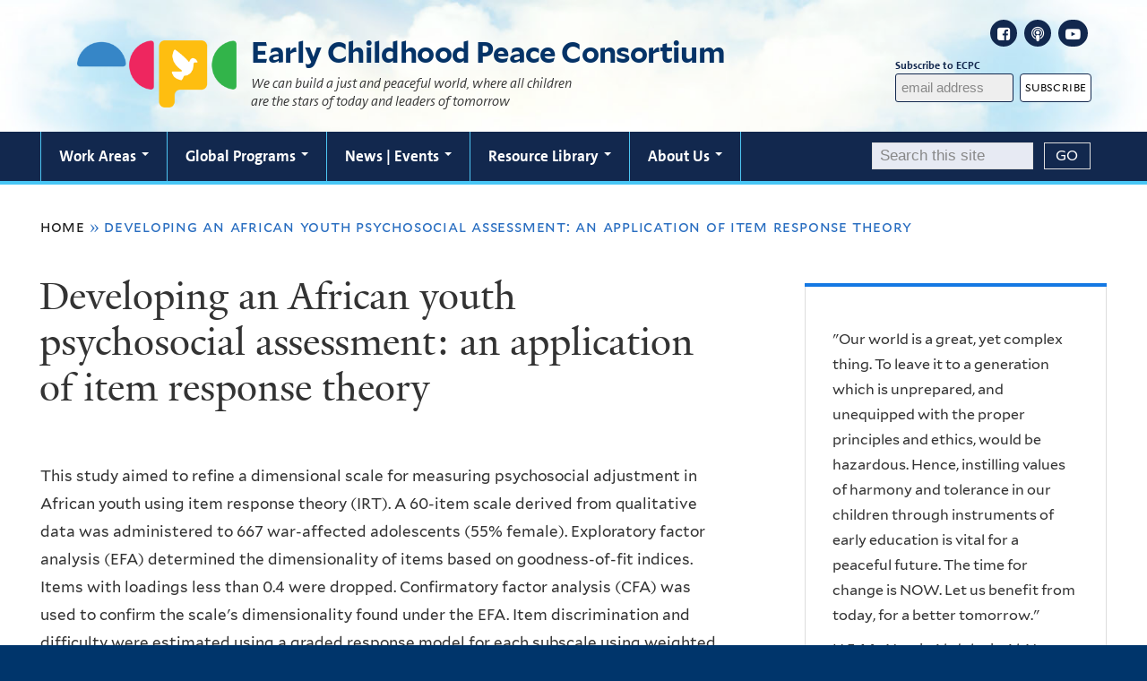

--- FILE ---
content_type: text/html; charset=utf-8
request_url: https://ecdpeace.org/developing-african-youth-psychosocial-assessment-application-item-response-theory
body_size: 21642
content:
<!DOCTYPE html>
<!--[if lte IE 8]>     <html lang="en" dir="ltr" class="ie8"> <![endif]-->
<!--[if gt IE 8]><!--> <html lang="en" dir="ltr" prefix="content: http://purl.org/rss/1.0/modules/content/ dc: http://purl.org/dc/terms/ foaf: http://xmlns.com/foaf/0.1/ og: http://ogp.me/ns# rdfs: http://www.w3.org/2000/01/rdf-schema# sioc: http://rdfs.org/sioc/ns# sioct: http://rdfs.org/sioc/types# skos: http://www.w3.org/2004/02/skos/core# xsd: http://www.w3.org/2001/XMLSchema#"> <!--<![endif]-->
<head>
<meta http-equiv="X-UA-Compatible" content="IE=edge">
  <!--

  GGGGGGGGGGGG      GGGGGGGGGGG               fGGGGGG
    ;GGGGG.             GGGi                     GGGG
      CGGGG:           GGG                       GGGG
       lGGGGt         GGL                        GGGG
        .GGGGC       GG:                         GGGG
          GGGGG    .GG.        ;CGGGGGGL         GGGG          .LGGGGGGGL
           GGGGG  iGG        GGG:   ,GGGG        GGGG        tGGf     ;GGGC
            LGGGGfGG        GGGG     CGGG;       GGGG       GGGL       GGGGt
             lGGGGL                  CGGG;       GGGG      CGGGCCCCCCCCCCCCC
              GGGG                   GGGG,       GGGG      GGGG
              GGGG             tCGG; CGGG,       GGGG      GGGG
              GGGG          GGGG     CGGG.       GGGG      GGGGL
              GGGG         GGGGC     CGGG.       GGGG      :GGGGC          :
             ,GGGGG.       GGGGG:  .LGGGGG,.tG   GGGG        GGGGGGt,..,fGC
        ,GGGGGGGGGGGGGGf    iGGGGGG   CGGGGC  GGGGGGGGGG       LGGGGGGGC

  -->
  <meta http-equiv="Content-Type" content="text/html; charset=utf-8" />
<link rel="shortcut icon" href="https://ecdpeace.org/sites/default/files/favicon_ecd_64x64_0.ico" type="image/vnd.microsoft.icon" />
<meta name="viewport" content="width=device-width, initial-scale=1, maximum-scale=10, minimum-scale=1, user-scalable=yes" />
<meta name="keywords" content="early childhood development, peacebuilding, social cohesion, violence prevention" />
<meta name="generator" content="Drupal 7 (https://www.drupal.org)" />
<link rel="canonical" href="https://ecdpeace.org/developing-african-youth-psychosocial-assessment-application-item-response-theory" />
<link rel="shortlink" href="https://ecdpeace.org/node/4846" />
  <title>Developing an African youth psychosocial assessment: an application of item response theory
 | Early Childhood Peace Consortium</title>
  <!--[if IEMobile]><meta http-equiv="cleartype" content="on" /><![endif]-->

    <link rel="shortcut icon" sizes="16x16 24x24 32x32 48x48 64x64" href="https://ecdpeace.org/sites/default/files/favicon_ecd_64x64_0.ico" type="image/vnd.microsoft.icon">
    <link rel="icon" sizes="228x228" href="/sites/all/themes/yalenew_base/images/touch-icon-228.png">
  <link rel="apple-touch-icon-precomposed" sizes="228x228" href="/sites/all/themes/yalenew_base/images/touch-icon-228.png">

  <link type="text/css" rel="stylesheet" href="https://ecdpeace.org/sites/default/files/css/css_xE-rWrJf-fncB6ztZfd2huxqgxu4WO-qwma6Xer30m4.css" media="all" />
<link type="text/css" rel="stylesheet" href="https://ecdpeace.org/sites/default/files/css/css_lkvHUqwuaMnlSkPLjR6wgdcvM88sr5Mi-fDRQ-vdqKU.css" media="all" />
<link type="text/css" rel="stylesheet" href="https://ecdpeace.org/sites/default/files/css/css_WbhOOo6sdLv7ZFb_iWBBxGSKONNvhezw7W-raSV_sio.css" media="screen" />
<link type="text/css" rel="stylesheet" href="https://ecdpeace.org/sites/default/files/css/css_1EHjpJNlNWKWVHZoQ0PpzIPtMI9iEVZIHtDdiexW4r8.css" media="all" />
<link type="text/css" rel="stylesheet" href="https://ecdpeace.org/sites/default/files/css/css_CaKPxqNH-VNGpELjNhaw0fCyM3bDkYNc6yB1pYcUJT8.css" media="all" />
<link type="text/css" rel="stylesheet" href="https://cdnjs.cloudflare.com/ajax/libs/font-awesome/4.4.0/css/font-awesome.min.css" media="all" />
<link type="text/css" rel="stylesheet" href="https://ecdpeace.org/sites/default/files/css/css_hG_WgWFtfSVOob42MpNCZOgnkyjuyGrJLNzsa96d0mc.css" media="all" />
<link type="text/css" rel="stylesheet" href="//maxcdn.bootstrapcdn.com/font-awesome/4.7.0/css/font-awesome.min.css" media="all" />
<link type="text/css" rel="stylesheet" href="https://ecdpeace.org/sites/default/files/css/css_5AGeLz7OrfEPm-aogjekcb1g-XH7SefK48ATVRaTLWc.css" media="all" />
<link type="text/css" rel="stylesheet" href="https://fonts.googleapis.com/css?family=Droid+Serif:regular&amp;subset=latin" media="all" />
<link type="text/css" rel="stylesheet" href="https://ecdpeace.org/sites/default/files/css/css_OuZChLsrhFYwyQMABEOnExfouf7jyON4d11lmsBUCPs.css" media="all" />
<link type="text/css" rel="stylesheet" href="https://ecdpeace.org/sites/default/files/css_injector/css_injector_6.css?t3h3yl" media="all" />
<link type="text/css" rel="stylesheet" href="https://ecdpeace.org/sites/default/files/css_injector/css_injector_11.css?t3h3yl" media="all" />
<link type="text/css" rel="stylesheet" href="https://ecdpeace.org/sites/default/files/css_injector/css_injector_21.css?t3h3yl" media="all" />
<link type="text/css" rel="stylesheet" href="https://ecdpeace.org/sites/default/files/css_injector/css_injector_26.css?t3h3yl" media="all" />
<link type="text/css" rel="stylesheet" href="https://ecdpeace.org/sites/default/files/css_injector/css_injector_36.css?t3h3yl" media="all" />
<link type="text/css" rel="stylesheet" href="https://ecdpeace.org/sites/default/files/css_injector/css_injector_51.css?t3h3yl" media="all" />
<link type="text/css" rel="stylesheet" href="https://ecdpeace.org/sites/default/files/css_injector/css_injector_56.css?t3h3yl" media="all" />
<link type="text/css" rel="stylesheet" href="https://ecdpeace.org/sites/default/files/css_injector/css_injector_86.css?t3h3yl" media="all" />
<link type="text/css" rel="stylesheet" href="https://ecdpeace.org/sites/default/files/css_injector/css_injector_96.css?t3h3yl" media="all" />
<link type="text/css" rel="stylesheet" href="https://ecdpeace.org/sites/default/files/css_injector/css_injector_106.css?t3h3yl" media="all" />
<link type="text/css" rel="stylesheet" href="https://ecdpeace.org/sites/default/files/css_injector/css_injector_116.css?t3h3yl" media="all" />
<link type="text/css" rel="stylesheet" href="https://ecdpeace.org/sites/default/files/css_injector/css_injector_121.css?t3h3yl" media="all" />
<link type="text/css" rel="stylesheet" href="https://ecdpeace.org/sites/default/files/css_injector/css_injector_126.css?t3h3yl" media="all" />
<link type="text/css" rel="stylesheet" href="https://ecdpeace.org/sites/default/files/css_injector/css_injector_136.css?t3h3yl" media="all" />
<link type="text/css" rel="stylesheet" href="https://ecdpeace.org/sites/default/files/css_injector/css_injector_141.css?t3h3yl" media="all" />
<link type="text/css" rel="stylesheet" href="https://ecdpeace.org/sites/default/files/css_injector/css_injector_146.css?t3h3yl" media="all" />
<link type="text/css" rel="stylesheet" href="https://ecdpeace.org/sites/default/files/css/css_zRPGJ5zQrtiGmeBYJwkzL6hXo_4cMp1IqKbkbw4MR1s.css" media="all" />
<link type="text/css" rel="stylesheet" href="https://ecdpeace.org/sites/default/files/css_injector/css_injector_181.css?t3h3yl" media="all" />
<link type="text/css" rel="stylesheet" href="https://ecdpeace.org/sites/default/files/css/css_Zzi_vG0sK06G-TQPPJDCqsMfWLwr2IgoH_5-NpcCHJ4.css" media="all" />
<link type="text/css" rel="stylesheet" href="https://ecdpeace.org/sites/default/files/css_injector/css_injector_202.css?t3h3yl" media="all" />
<link type="text/css" rel="stylesheet" href="https://ecdpeace.org/sites/default/files/css_injector/css_injector_203.css?t3h3yl" media="all" />
<link type="text/css" rel="stylesheet" href="https://ecdpeace.org/sites/default/files/css_injector/css_injector_204.css?t3h3yl" media="all" />
<link type="text/css" rel="stylesheet" href="https://ecdpeace.org/sites/default/files/css_injector/css_injector_205.css?t3h3yl" media="all" />

<!--[if (lt IE 9)&(!IEMobile)]>
<link type="text/css" rel="stylesheet" href="https://ecdpeace.org/sites/default/files/css/css_nBvgsRGFO8eRuGybs3zqi1R0F_76QazEf5KpSL9kQhA.css" media="all" />
<![endif]-->

<!--[if gte IE 9]><!-->
<link type="text/css" rel="stylesheet" href="https://ecdpeace.org/sites/default/files/css/css_059BxwQdO3W6gC_prw0ohrQj1fWv8MiFJkqt4YP0qJk.css" media="all" />
<!--<![endif]-->
  <script type="text/javascript" src="https://ecdpeace.org/sites/all/libraries/respondjs/respond.min.js?t3h3yl"></script>
<script type="text/javascript">
<!--//--><![CDATA[//><!--
document.cookie = 'adaptive_image=' + Math.max(screen.width, screen.height) + '; path=/';
//--><!]]>
</script>
<script type="text/javascript" src="//ajax.googleapis.com/ajax/libs/jquery/1.8.3/jquery.min.js"></script>
<script type="text/javascript">
<!--//--><![CDATA[//><!--
window.jQuery || document.write("<script src='/sites/all/modules/contrib/jquery_update/replace/jquery/1.8/jquery.min.js'>\x3C/script>")
//--><!]]>
</script>
<script type="text/javascript" src="https://ecdpeace.org/sites/default/files/js/js_Hfha9RCTNm8mqMDLXriIsKGMaghzs4ZaqJPLj2esi7s.js"></script>
<script type="text/javascript" src="//ajax.googleapis.com/ajax/libs/jqueryui/1.10.2/jquery-ui.min.js"></script>
<script type="text/javascript">
<!--//--><![CDATA[//><!--
window.jQuery.ui || document.write("<script src='/sites/all/modules/contrib/jquery_update/replace/ui/ui/minified/jquery-ui.min.js'>\x3C/script>")
//--><!]]>
</script>
<script type="text/javascript" src="https://ecdpeace.org/sites/default/files/js/js_RQ27jEqfVXPX7daaP3NI_UDKM5Kin99LMa7dqiZnTa0.js"></script>
<script type="text/javascript" src="https://ecdpeace.org/sites/default/files/js/js_bNowsGWBLaPSLgiFrDIVB0BmGaqx9ElRoiMVhi84rio.js"></script>
<script type="text/javascript" src="https://ecdpeace.org/sites/default/files/js/js_XL9Hb2LY0Y5K56X18EhZGffDALLtCkDDr_mwTx_6bqU.js"></script>
<script type="text/javascript" src="https://www.googletagmanager.com/gtag/js?id=UA-107315126-1"></script>
<script type="text/javascript">
<!--//--><![CDATA[//><!--
window.dataLayer = window.dataLayer || [];function gtag(){dataLayer.push(arguments)};gtag("js", new Date());gtag("set", "developer_id.dMDhkMT", true);gtag("config", "UA-107315126-1", {"groups":"default","anonymize_ip":true});
//--><!]]>
</script>
<script type="text/javascript" src="https://ecdpeace.org/sites/default/files/js/js_lt7Kgg4sr6EGqy1c_L3KwJtU2wxkRz032P_LP1UlltM.js"></script>
<script type="text/javascript" src="https://ecdpeace.org/sites/default/files/js/js_UNPtX_ZGxcpSkJyp8ls50mHCG5a_tcqRFqN4KjkfLso.js"></script>
<script type="text/javascript" src="https://ecdpeace.org/sites/default/files/js_injector/js_injector_2.js?t3h3yl"></script>
<script type="text/javascript" src="https://ecdpeace.org/sites/default/files/js_injector/js_injector_6.js?t3h3yl"></script>
<script type="text/javascript" src="https://ecdpeace.org/sites/default/files/js_injector/js_injector_16.js?t3h3yl"></script>
<script type="text/javascript">
<!--//--><![CDATA[//><!--
jQuery.extend(Drupal.settings, {"basePath":"\/","pathPrefix":"","setHasJsCookie":0,"ajaxPageState":{"theme":"yalenew_wide","theme_token":"fJVjR9GkD338MxFBd8tvji5_6dTgpk58LoxtSiGhsEc","jquery_version":"1.8","css":{"modules\/system\/system.base.css":1,"modules\/system\/system.menus.css":1,"modules\/system\/system.messages.css":1,"modules\/system\/system.theme.css":1,"misc\/ui\/jquery.ui.core.css":1,"misc\/ui\/jquery.ui.theme.css":1,"misc\/ui\/jquery.ui.accordion.css":1,"sites\/all\/modules\/contrib\/views_slideshow\/views_slideshow.css":1,"sites\/all\/libraries\/flexslider\/flexslider.css":1,"sites\/all\/modules\/contrib\/flexslider\/assets\/css\/flexslider_img.css":1,"sites\/all\/modules\/contrib\/adaptive_image\/css\/adaptive-image.css":1,"sites\/all\/modules\/contrib\/calendar\/css\/calendar_multiday.css":1,"sites\/all\/modules\/contrib\/colorbox_node\/colorbox_node.css":1,"modules\/comment\/comment.css":1,"modules\/field\/theme\/field.css":1,"modules\/node\/node.css":1,"modules\/poll\/poll.css":1,"modules\/search\/search.css":1,"modules\/user\/user.css":1,"sites\/all\/modules\/contrib\/extlink\/extlink.css":1,"modules\/forum\/forum.css":1,"sites\/all\/modules\/contrib\/views\/css\/views.css":1,"sites\/all\/modules\/contrib\/ckeditor\/css\/ckeditor.css":1,"sites\/all\/libraries\/colorbox\/example5\/colorbox.css":1,"sites\/all\/modules\/contrib\/ctools\/css\/ctools.css":1,"sites\/all\/modules\/contrib\/jscrollpane\/css\/jquery.jscrollpane.css":1,"sites\/all\/modules\/contrib\/panels\/css\/panels.css":1,"sites\/all\/modules\/contrib\/typogrify\/typogrify.css":1,"sites\/all\/modules\/contrib\/biblio\/biblio.css":1,"https:\/\/cdnjs.cloudflare.com\/ajax\/libs\/font-awesome\/4.4.0\/css\/font-awesome.min.css":1,"sites\/all\/modules\/contrib\/tb_megamenu\/css\/bootstrap.css":1,"sites\/all\/modules\/contrib\/tb_megamenu\/css\/base.css":1,"sites\/all\/modules\/contrib\/tb_megamenu\/css\/default.css":1,"sites\/all\/modules\/contrib\/tb_megamenu\/css\/compatibility.css":1,"sites\/all\/modules\/contrib\/tb_megamenu\/css\/styles\/blue.css":1,"sites\/all\/modules\/contrib\/custom_search\/custom_search.css":1,"sites\/all\/modules\/contrib\/addtoany\/addtoany.css":1,"sites\/all\/modules\/contrib\/ajaxblocks\/ajaxblocks.css":1,"\/\/maxcdn.bootstrapcdn.com\/font-awesome\/4.7.0\/css\/font-awesome.min.css":1,"sites\/all\/themes\/omega\/omega\/css\/formalize.css":1,"sites\/all\/modules\/contrib\/sc_basic\/styling\/css\/shortcodes.css":1,"sites\/default\/files\/fontyourface\/font.css":1,"https:\/\/fonts.googleapis.com\/css?family=Droid+Serif:regular\u0026subset=latin":1,"\/sites\/all\/libraries\/fontyourface\/YaleDesign-italic-bold\/stylesheet.css":1,"\/sites\/all\/libraries\/fontyourface\/YaleDesign-italic-normal\/stylesheet.css":1,"\/sites\/all\/libraries\/fontyourface\/YaleDesign-normal-bold\/stylesheet.css":1,"\/sites\/all\/libraries\/fontyourface\/YaleDesign-normal-normal\/stylesheet.css":1,"sites\/all\/themes\/yalenew_base\/css\/globalnew.css":1,"public:\/\/css_injector\/css_injector_6.css":1,"public:\/\/css_injector\/css_injector_11.css":1,"public:\/\/css_injector\/css_injector_21.css":1,"public:\/\/css_injector\/css_injector_26.css":1,"public:\/\/css_injector\/css_injector_36.css":1,"public:\/\/css_injector\/css_injector_51.css":1,"public:\/\/css_injector\/css_injector_56.css":1,"public:\/\/css_injector\/css_injector_86.css":1,"public:\/\/css_injector\/css_injector_96.css":1,"public:\/\/css_injector\/css_injector_106.css":1,"public:\/\/css_injector\/css_injector_116.css":1,"public:\/\/css_injector\/css_injector_121.css":1,"public:\/\/css_injector\/css_injector_126.css":1,"public:\/\/css_injector\/css_injector_136.css":1,"public:\/\/css_injector\/css_injector_141.css":1,"public:\/\/css_injector\/css_injector_146.css":1,"public:\/\/css_injector\/css_injector_161.css":1,"public:\/\/css_injector\/css_injector_166.css":1,"public:\/\/css_injector\/css_injector_171.css":1,"public:\/\/css_injector\/css_injector_176.css":1,"public:\/\/css_injector\/css_injector_181.css":1,"public:\/\/css_injector\/css_injector_186.css":1,"public:\/\/css_injector\/css_injector_196.css":1,"public:\/\/css_injector\/css_injector_201.css":1,"public:\/\/css_injector\/css_injector_202.css":1,"public:\/\/css_injector\/css_injector_203.css":1,"public:\/\/css_injector\/css_injector_204.css":1,"public:\/\/css_injector\/css_injector_205.css":1,"ie::wide::sites\/all\/themes\/yalenew_base\/css\/grid\/yalenew_default\/wide\/yalenew-default-wide-12.css":1,"sites\/all\/themes\/yalenew_base\/css\/grid\/yalenew_default\/fluid\/yalenew-default-fluid-12.css":1,"sites\/all\/themes\/yalenew_base\/css\/grid\/yalenew_default\/narrow\/yalenew-default-narrow-12.css":1,"sites\/all\/themes\/yalenew_base\/css\/grid\/yalenew_default\/wide\/yalenew-default-wide-12.css":1},"js":{"sites\/all\/libraries\/respondjs\/respond.min.js":1,"0":1,"\/\/ajax.googleapis.com\/ajax\/libs\/jquery\/1.8.3\/jquery.min.js":1,"1":1,"misc\/jquery-extend-3.4.0.js":1,"misc\/jquery-html-prefilter-3.5.0-backport.js":1,"misc\/jquery.once.js":1,"misc\/drupal.js":1,"\/\/ajax.googleapis.com\/ajax\/libs\/jqueryui\/1.10.2\/jquery-ui.min.js":1,"2":1,"sites\/all\/modules\/contrib\/jquery_update\/replace\/ui\/external\/jquery.cookie.js":1,"sites\/all\/modules\/contrib\/jquery_update\/replace\/jquery.form\/4\/jquery.form.min.js":1,"sites\/all\/modules\/contrib\/views_slideshow\/js\/views_slideshow.js":1,"sites\/all\/libraries\/flexslider\/jquery.flexslider-min.js":1,"misc\/form-single-submit.js":1,"misc\/ajax.js":1,"sites\/all\/modules\/contrib\/jquery_update\/js\/jquery_update.js":1,"sites\/all\/modules\/contrib\/jquery_ui_filter\/jquery_ui_filter.js":1,"sites\/all\/modules\/contrib\/extlink\/extlink.js":1,"sites\/all\/libraries\/superfish\/sfsmallscreen.js":1,"sites\/all\/libraries\/colorbox\/jquery.colorbox-min.js":1,"sites\/all\/modules\/contrib\/colorbox\/js\/colorbox.js":1,"sites\/all\/modules\/contrib\/colorbox\/js\/colorbox_load.js":1,"sites\/all\/modules\/contrib\/colorbox\/js\/colorbox_inline.js":1,"sites\/all\/modules\/contrib\/jscrollpane\/js\/jquery.jscrollpane.min.js":1,"sites\/all\/modules\/contrib\/jscrollpane\/js\/jquery.mousewheel.js":1,"sites\/all\/modules\/contrib\/jscrollpane\/js\/script.js":1,"sites\/all\/modules\/contrib\/jquery_ui_filter\/accordion\/jquery_ui_filter_accordion.js":1,"sites\/all\/modules\/contrib\/custom_search\/js\/custom_search.js":1,"sites\/all\/modules\/contrib\/tb_megamenu\/js\/tb-megamenu-frontend.js":1,"sites\/all\/modules\/contrib\/tb_megamenu\/js\/tb-megamenu-touch.js":1,"sites\/all\/modules\/contrib\/views\/js\/base.js":1,"misc\/progress.js":1,"sites\/all\/modules\/contrib\/views\/js\/ajax_view.js":1,"sites\/all\/modules\/contrib\/flexslider\/assets\/js\/flexslider.load.js":1,"sites\/all\/modules\/contrib\/flexslider\/flexslider_views_slideshow\/js\/flexslider_views_slideshow.js":1,"sites\/all\/modules\/contrib\/google_analytics\/googleanalytics.js":1,"https:\/\/www.googletagmanager.com\/gtag\/js?id=UA-107315126-1":1,"3":1,"sites\/all\/modules\/contrib\/ajaxblocks\/ajaxblocks.js":1,"sites\/default\/files\/js_injector\/js_injector_2.js":1,"sites\/default\/files\/js_injector\/js_injector_6.js":1,"sites\/default\/files\/js_injector\/js_injector_16.js":1,"4":1,"sites\/all\/themes\/yalenew_base\/js\/jcaption.min.js":1,"5":1,"6":1,"7":1,"8":1,"sites\/all\/modules\/contrib\/colorbox_node\/colorbox_node.js":1,"sites\/all\/themes\/omega\/omega\/js\/jquery.formalize.js":1,"sites\/all\/themes\/omega\/omega\/js\/omega-mediaqueries.js":1,"sites\/all\/themes\/yalenew_base\/js\/modernizr.min.js":1,"sites\/all\/themes\/yalenew_base\/js\/jquery.fitted.js":1,"sites\/all\/themes\/yalenew_base\/js\/appendAround.min.js":1,"sites\/all\/themes\/yalenew_base\/js\/scripts.js":1}},"colorbox":{"opacity":"0.85","current":"{current} of {total}","previous":"\u00ab Prev","next":"Next \u00bb","close":"Close","maxWidth":"98%","maxHeight":"98%","fixed":true,"mobiledetect":true,"mobiledevicewidth":"700px","specificPagesDefaultValue":"admin*\nimagebrowser*\nimg_assist*\nimce*\nnode\/add\/*\nnode\/*\/edit\nprint\/*\nprintpdf\/*\nsystem\/ajax\nsystem\/ajax\/*"},"jcarousel":{"ajaxPath":"\/jcarousel\/ajax\/views"},"jQueryUiFilter":{"disabled":0,"accordionHeaderTag":"h5","accordionOptions":{"active":"false","animated":"slide","autoHeight":"false","clearStyle":"false","collapsible":"true","event":"click","scrollTo":0,"history":"false"}},"jScrollPane":{"class":".scroll-pane"},"custom_search":{"form_target":"_self","solr":0},"views":{"ajax_path":"\/views\/ajax","ajaxViews":{"views_dom_id:a5d719caef38992ab29a647d2142d879":{"view_name":"biblio_views","view_display_id":"block_3","view_args":"4846","view_path":"node\/4846","view_base_path":"view\/biblio\/year","view_dom_id":"a5d719caef38992ab29a647d2142d879","pager_element":0},"views_dom_id:440db03a5f65172c56f72b1ff8ba20f6":{"view_name":"biblio_views","view_display_id":"block_2","view_args":"4846","view_path":"node\/4846","view_base_path":"view\/biblio\/year","view_dom_id":"440db03a5f65172c56f72b1ff8ba20f6","pager_element":0}}},"urlIsAjaxTrusted":{"\/views\/ajax":true,"\/developing-african-youth-psychosocial-assessment-application-item-response-theory":true},"viewsSlideshow":{"quotes-block_1":{"methods":{"goToSlide":["viewsSlideshowPager","viewsSlideshowSlideCounter","viewsSlideshowCycle"],"nextSlide":["viewsSlideshowPager","viewsSlideshowSlideCounter","flexsliderViewsSlideshow","viewsSlideshowCycle"],"pause":["viewsSlideshowControls","flexsliderViewsSlideshow","viewsSlideshowCycle"],"play":["viewsSlideshowControls","flexsliderViewsSlideshow","viewsSlideshowCycle"],"previousSlide":["viewsSlideshowPager","viewsSlideshowSlideCounter","flexsliderViewsSlideshow","viewsSlideshowCycle"],"transitionBegin":["viewsSlideshowPager","viewsSlideshowSlideCounter"],"transitionEnd":[]},"paused":0},"quotes-block_2":{"methods":{"goToSlide":["viewsSlideshowPager","viewsSlideshowSlideCounter","viewsSlideshowCycle"],"nextSlide":["viewsSlideshowPager","viewsSlideshowSlideCounter","flexsliderViewsSlideshow","viewsSlideshowCycle"],"pause":["viewsSlideshowControls","flexsliderViewsSlideshow","viewsSlideshowCycle"],"play":["viewsSlideshowControls","flexsliderViewsSlideshow","viewsSlideshowCycle"],"previousSlide":["viewsSlideshowPager","viewsSlideshowSlideCounter","flexsliderViewsSlideshow","viewsSlideshowCycle"],"transitionBegin":["viewsSlideshowPager","viewsSlideshowSlideCounter"],"transitionEnd":[]},"paused":0}},"flexslider_views_slideshow":{"#flexslider_views_slideshow_main_quotes-block_1":{"num_divs":1,"id_prefix":"#flexslider_views_slideshow_main_","vss_id":"quotes-block_1","animation":"fade","animationDuration":600,"slideDirection":"horizontal","slideshow":0,"slideshowSpeed":7000,"animationLoop":1,"randomize":0,"slideToStart":0,"directionNav":1,"controlNav":0,"keyboardNav":1,"mousewheel":1,"prevText":"Previous","nextText":"Next","pausePlay":0,"pauseText":"Pause","playText":"Play","pauseOnAction":1,"controlsContainer":".flex-nav-container","manualControls":""},"#flexslider_views_slideshow_main_quotes-block_2":{"num_divs":1,"id_prefix":"#flexslider_views_slideshow_main_","vss_id":"quotes-block_2","animation":"fade","animationDuration":600,"slideDirection":"horizontal","slideshow":0,"slideshowSpeed":7000,"animationLoop":1,"randomize":0,"slideToStart":0,"directionNav":1,"controlNav":0,"keyboardNav":1,"mousewheel":1,"prevText":"Previous","nextText":"Next","pausePlay":0,"pauseText":"Pause","playText":"Play","pauseOnAction":1,"controlsContainer":".flex-nav-container","manualControls":""}},"extlink":{"extTarget":"_blank","extClass":"ext","extLabel":"(link is external)","extImgClass":0,"extSubdomains":1,"extExclude":"","extInclude":"","extCssExclude":"","extCssExplicit":"","extAlert":0,"extAlertText":"This link will take you to an external web site.","mailtoClass":"mailto","mailtoLabel":"(link sends e-mail)"},"googleanalytics":{"account":["UA-107315126-1"],"trackOutbound":1,"trackMailto":1,"trackDownload":1,"trackDownloadExtensions":"7z|aac|arc|arj|asf|asx|avi|bin|csv|doc(x|m)?|dot(x|m)?|exe|flv|gif|gz|gzip|hqx|jar|jpe?g|js|mp(2|3|4|e?g)|mov(ie)?|msi|msp|pdf|phps|png|ppt(x|m)?|pot(x|m)?|pps(x|m)?|ppam|sld(x|m)?|thmx|qtm?|ra(m|r)?|sea|sit|tar|tgz|torrent|txt|wav|wma|wmv|wpd|xls(x|m|b)?|xlt(x|m)|xlam|xml|z|zip","trackColorbox":1,"trackDomainMode":1},"ajaxblocks":"blocks=views-quotes-block_2\u0026path=node\/4846","colorbox_node":{"width":"800px","height":"700px"},"omega":{"layouts":{"primary":"wide","order":["fluid","narrow","wide"],"queries":{"fluid":"all and (max-width: 739px)","narrow":"all and (min-width: 740px) and (max-width: 1024px)","wide":"all and (min-width: 1025px)"}}}});
//--><!]]>
</script>

</head>
<body class="html not-front not-logged-in page-node page-node- page-node-4846 node-type-biblio yalenew-wide context-developing-african-youth-psychosocial-assessment-application-item-response-theory one-sidebar sidebar-second">
  <aside role='complementary' id="skip-link" aria-label="Skip to main content">
    <a href="#main-content" class="element-invisible element-focusable">Skip to main content</a>
  </aside>
  <div class="region region-page-top" id="region-page-top">
  <div class="region-inner region-page-top-inner">
      </div>
</div>
  <div class="page clearfix" id="page">
      <header id="section-header" class="section section-header" role="banner">
  <div id="zone-topper-wrapper" class="zone-wrapper zone-topper-wrapper clearfix">  <div id="zone-topper" class="zone zone-topper clearfix container-12">
    <div  class="grid-3 region region-topper-first" id="region-topper-first">
  <div class="region-inner region-topper-first-inner">
      <div class="topper-logo"><a href="http://www.yale.edu" class="y-icons y-yale y-univ"><span class="element-invisible">Yale University</span></a>
      </div>

	 <div id="moved-main-nav-wrapper">
                <button aria-expanded="false" id="nav-ready" class="nav-ready"><span class="element-invisible">Open Main Navigation</span></button>
                <div id="moved-main-nav" class="moved-main-nav" data-set="append-main-nav"></div>
                <button aria-expanded="true" id="nav-close" class="nav-close nav-hidden"><span class="element-invisible">Close Main Navigation</span></button>
        </div>

  </div>
</div>
  </div>
</div><div id="zone-branding-wrapper" class="zone-wrapper zone-branding-wrapper clearfix">  <div id="zone-branding" class="zone zone-branding clearfix container-12">
    <div class="grid-12 region region-branding" id="region-branding">
  <div class="region-inner region-branding-inner">
        <div class="branding-data clearfix">
            <div class="logo-img">
        <a href="/" rel="home" title=""><img src="https://ecdpeace.org/sites/default/files/ecpc_logo_blocks_drop_shadow_0.png" alt="" id="logo" /></a>      </div>
                </div>
        <div class="block block-block subscribeandfollow block-120 block-block-120 odd block-without-title" id="block-block-120">
  <div class="block-inner clearfix">
            
    <div class="content clearfix">
      <div class="grid-3 hlogo">
<a href="/" rel="home" title="Early Childhood Peace Consortium" alt="Early Childhood Peace Consortium"><img src="/sites/default/files/images/ecpc_logo_2020.png" alt="ECPC" id="Mainlogo" /></a>
</div>
<div class="grid-6 hlogocontent">
<div class="hlogotitle">
<h1> Early Childhood Peace Consortium</h1>
</div>
<div class="hlogocontentlist">
We can build a just and peaceful world, where all children are the stars of today and leaders of tomorrow
</div>
</div>
<div class="grid-3 hsocialmedia">
<div class="header_subscribecontainer">
<ul class="menu">
<li class="first leaf menu-mlid-778 menu-facebook"><a href="https://www.facebook.com/Early-Childhood-Peace-Consortium-385344045181266/" class="fa fa-facebook-square ext" target="_blank"><span>Facebook</span></a></li>
<li class="last leaf menu-mlid-775 menu-podcast"><a href="https://itunes.apple.com/us/podcast/pathways-to-peace/id1409702724" class="fa fa-podcast ext" target="_blank"><span>Podcast</span></a></li>
<li class="last leaf menu-mlid-776 menu-youtube"><a href="https://www.youtube.com/channel/UCh0BGQeYuzb7P6pt14M27Tw" class="fa fa-youtube-play ext" target="_blank"><span>YouTube</span></a></li>
</ul>
</div>
<!-- Begin MailChimp Signup Form --><link href="//cdn-images.mailchimp.com/embedcode/slim-10_7.css" rel="stylesheet" type="text/css" />
<style type="text/css">
<!--/*--><![CDATA[/* ><!--*/

<!--/*--><![CDATA[/* ><!--*/
	#mc_embed_signup{background:#fff; clear:left; font:14px Helvetica,Arial,sans-serif; }
	/* Add your own MailChimp form style overrides in your site stylesheet or in this style block.
	   We recommend moving this block and the preceding CSS link to the HEAD of your HTML file. */
/*--><!]]]]><![CDATA[>*/

/*--><!]]>*/
</style><div id="hfooter_mc_embed_signup">
<form action="https://ecdpeace.us16.list-manage.com/subscribe?u=272ccc287a45b7284ba0c488b&amp;id=d3bfb1588a" method="post" id="mc-embedded-subscribe-form" name="mc-embedded-subscribe-form" class="validate" target="_blank" novalidate="">
<div id="hfooter_mc_embed_signup_scroll">
<label for="mce-EMAIL-1" class="subscribemail">Subscribe to ECPC<input type="email" value="" name="EMAIL" class="email" id="mce-EMAIL-1" placeholder="email address" required="" style="float: left;" /></label>
<!-- real people should not fill this in and expect good things - do not remove this or risk form bot signups--><div style="position: absolute; left: -5000px;" aria-hidden="true">
<label>ECPC<input type="text" name="b_a696ebf3ba159eb07ef453a58_d3efcc09d7" tabindex="-1" value="" /></label>
</div>
<div class="footer_clear">
<input type="submit" value="Subscribe" name="subscribe" id="mc-embedded-subscribe" class="button" />
</div>
</div>
</form>
<!--End mc_embed_signup--></div>
</div>
    </div>
  </div>
</div>
  </div>
</div>
  </div>
</div></header>
  
      <main  id="section-content" class="section section-content" role="main">
  <div id="section-content-inner">
    

<div id="zone-menu-wrapper" class="zone-wrapper zone-menu-wrapper clearfix yale-wide-menu">  <div id="zone-menu" class="zone zone-menu clearfix container-12">

<div id="original-main-nav-wrapper">
  <div id="original-main-nav" data-set="append-main-nav">
    <div id="main-nav">

    <div class="grid-12 region region-menu" id="region-menu">
  <div class="region-inner region-menu-inner">
    <nav id="main-menu-navigation" role="navigation" aria-label="Main Menu" class="navigation">
                  <div class="block block-tb-megamenu block-main-menu block-tb-megamenu-main-menu odd block-without-title" id="block-tb-megamenu-main-menu">
  <div class="block-inner clearfix">
            
    <div class="content clearfix">
      <div  class="tb-megamenu tb-megamenu-main-menu style-blue" class="tb-megamenu tb-megamenu-main-menu style-blue" role="navigation" aria-label="Main navigation">
      <button data-target=".nav-collapse" data-toggle="collapse" class="btn btn-navbar tb-megamenu-button" type="button">
      <i class="fa fa-reorder"></i>
    </button>
    <div class="nav-collapse  always-show">
    <ul  class="tb-megamenu-nav nav level-0 items-8" class="tb-megamenu-nav nav level-0 items-8">
    <li  data-id="2328" data-level="1" data-type="menu_item" data-class="" data-xicon="" data-caption="" data-alignsub="" data-group="0" data-hidewcol="0" data-hidesub="0" data-inner-width="" data-inner-height="" id="" style="" class="tb-megamenu-item level-1 mega dropdown" class="tb-megamenu-item level-1 mega dropdown">
          <a href="/work-areas"  class="dropdown-toggle">
                Work Areas                  <span class="caret"></span>
                      </a>
        <div  data-class="" data-width="700" style="width: 700px;" class="tb-megamenu-submenu dropdown-menu mega-dropdown-menu nav-child" class="tb-megamenu-submenu dropdown-menu mega-dropdown-menu nav-child">
  <div class="mega-dropdown-inner">
    <div  class="tb-megamenu-row row-fluid" class="tb-megamenu-row row-fluid">
  <div  data-showblocktitle="1" data-class="Ourwork_megamenu" data-width="6" data-hidewcol="" id="tb-megamenu-column-1" class="tb-megamenu-column span6  mega-col-nav Ourwork_megamenu" class="tb-megamenu-column span6  mega-col-nav Ourwork_megamenu">
  <div class="tb-megamenu-column-inner mega-inner clearfix">
        <div  data-type="block" data-block="views--tb_mega_menu_views-block" class="tb-megamenu-block tb-block tb-megamenu-block" class="tb-megamenu-block tb-block tb-megamenu-block">
  <div class="block-inner">
    <div class="block block-views block-tb-mega-menu-views-block block-views-tb-mega-menu-views-block odd block-without-title" id="block-views-tb-mega-menu-views-block">
  <div class="block-inner clearfix">
            
    <div class="content clearfix">
      <div class="view view-tb-mega-menu-views view-id-tb_mega_menu_views view-display-id-block view-dom-id-04b47fa125024e5598b677a11eedd85f">
        
  
  
      <div class="view-content">
        <div class="views-row views-row-1 views-row-odd views-row-first clearfix">
      
  <div class="views-field views-field-field-work-image">        <div class="field-content TbMegamenu_Image"><a href="/work-content/building-culture-peace"><img typeof="foaf:Image" src="https://ecdpeace.org/sites/default/files/styles/tb_mega_menu_our_work/public/dreamstime_m_52421923_w.jpg?itok=rFTocBlD" width="50" height="50" alt="Syrian girl in refugee camp (Suruc, Turkey) holds peace hand sign. " /></a></div>  </div>  
  <div class="views-field views-field-field-menu-title">        <span class="field-content TbMegamenu_title"><a href="/work-content/building-culture-peace">Building &#039;The Culture of Peace&#039;</a></span>  </div>  </div>
  <div class="views-row views-row-2 views-row-even clearfix">
      
  <div class="views-field views-field-field-work-image">        <div class="field-content TbMegamenu_Image"><a href="/work-content/child-development-programs-across-globe"><img typeof="foaf:Image" src="https://ecdpeace.org/sites/default/files/styles/tb_mega_menu_our_work/public/dreamstime_m_28557223_125dpi_1.jpg?itok=5YPTJDin" width="50" height="50" alt="Maasai children in school in Tanzania, Africa." /></a></div>  </div>  
  <div class="views-field views-field-field-menu-title">        <span class="field-content TbMegamenu_title"><a href="/work-content/child-development-programs-across-globe">Child Development Programs</a></span>  </div>  </div>
  <div class="views-row views-row-3 views-row-odd views-row-last clearfix">
      
  <div class="views-field views-field-field-work-image">        <div class="field-content TbMegamenu_Image"><a href="/work-content/what-science-says"><img typeof="foaf:Image" src="https://ecdpeace.org/sites/default/files/styles/tb_mega_menu_our_work/public/dreamstime_m_11128696_w.jpg?itok=dvXNhlcR" width="50" height="50" alt="Newborn lifted in father&#039;s hands." /></a></div>  </div>  
  <div class="views-field views-field-field-menu-title">        <span class="field-content TbMegamenu_title"><a href="/work-content/what-science-says">What Science Says</a></span>  </div>  </div>
    </div>
  
  
  
  
  
  
</div>    </div>
  </div>
</div>
  </div>
</div>
  </div>
</div>

<div  data-showblocktitle="1" data-class="ourwork_megamenu" data-width="6" data-hidewcol="" id="tb-megamenu-column-2" class="tb-megamenu-column span6  mega-col-nav ourwork_megamenu" class="tb-megamenu-column span6  mega-col-nav ourwork_megamenu">
  <div class="tb-megamenu-column-inner mega-inner clearfix">
        <div  data-type="block" data-block="views--tb_mega_menu_views-block_1" class="tb-megamenu-block tb-block tb-megamenu-block" class="tb-megamenu-block tb-block tb-megamenu-block">
  <div class="block-inner">
    <div class="block block-views block-tb-mega-menu-views-block-1 block-views-tb-mega-menu-views-block-1 even block-without-title" id="block-views-tb-mega-menu-views-block-1">
  <div class="block-inner clearfix">
            
    <div class="content clearfix">
      <div class="view view-tb-mega-menu-views view-id-tb_mega_menu_views view-display-id-block_1 view-dom-id-917ed178ad2f5c8aa72c72a3b8428c26">
        
  
  
      <div class="view-content">
        <div class="views-row views-row-1 views-row-odd views-row-first clearfix">
      
  <div class="views-field views-field-field-work-image">        <div class="field-content TbMegamenu_Image"><a href="/work-content/theory-change"><img typeof="foaf:Image" src="https://ecdpeace.org/sites/default/files/styles/tb_mega_menu_our_work/public/dreamstime_m_58127011-w_0.jpg?itok=LRtrafKR" width="50" height="50" alt="Child refugee looking toward the sky and a hopeful future (Turkey)." /></a></div>  </div>  
  <div class="views-field views-field-field-menu-title">        <span class="field-content TbMegamenu_title"><a href="/work-content/theory-change">Theory of Change</a></span>  </div>  </div>
  <div class="views-row views-row-2 views-row-even clearfix">
      
  <div class="views-field views-field-field-work-image">        <div class="field-content TbMegamenu_Image"><a href="/work-content/raising-hope-vulnerable-children-families"><img typeof="foaf:Image" src="https://ecdpeace.org/sites/default/files/styles/tb_mega_menu_our_work/public/dreamstime_m_60492477_0.jpg?itok=9SM_bh6f" width="50" height="50" alt="Hopeful refugee father holds his young daughter (Serbian - Croatina border)." /></a></div>  </div>  
  <div class="views-field views-field-field-menu-title">        <span class="field-content TbMegamenu_title"><a href="/work-content/raising-hope-vulnerable-children-families">Raising Hope</a></span>  </div>  </div>
  <div class="views-row views-row-3 views-row-odd views-row-last clearfix">
      
  <div class="views-field views-field-field-work-image">        <div class="field-content TbMegamenu_Image"><a href="/work-content/emerging-areas-science-innovation"><img typeof="foaf:Image" src="https://ecdpeace.org/sites/default/files/styles/tb_mega_menu_our_work/public/11539659_m-w.jpg?itok=3xkkvXN1" width="50" height="50" alt="Little boy exploring nature by magnifier. " /></a></div>  </div>  
  <div class="views-field views-field-field-menu-title">        <span class="field-content TbMegamenu_title"><a href="/work-content/emerging-areas-science-innovation">Science &amp; Innovation</a></span>  </div>  </div>
    </div>
  
  
  
  
  
  
</div>    </div>
  </div>
</div>
  </div>
</div>
  </div>
</div>
</div>

<div  class="tb-megamenu-row row-fluid" class="tb-megamenu-row row-fluid">
  <div  data-class="" data-width="12" data-hidewcol="0" id="tb-megamenu-column-3" class="tb-megamenu-column span12  mega-col-nav" class="tb-megamenu-column span12  mega-col-nav">
  <div class="tb-megamenu-column-inner mega-inner clearfix">
        <ul  class="tb-megamenu-subnav mega-nav level-1 items-6" class="tb-megamenu-subnav mega-nav level-1 items-6">
    <li  data-id="2290" data-level="2" data-type="menu_item" data-class="" data-xicon="" data-caption="" data-alignsub="" data-group="0" data-hidewcol="0" data-hidesub="0" data-inner-width="" data-inner-height="" id="" style="" class="tb-megamenu-item level-2 mega" class="tb-megamenu-item level-2 mega">
          <a href="/work-content/building-culture-peace" >
                Building The Culture of Peace                      </a>
          </li>

  <li  data-id="2291" data-level="2" data-type="menu_item" data-class="" data-xicon="" data-caption="" data-alignsub="" data-group="0" data-hidewcol="0" data-hidesub="0" data-inner-width="" data-inner-height="" id="" style="" class="tb-megamenu-item level-2 mega" class="tb-megamenu-item level-2 mega">
          <a href="/work-content/child-development-programs-across-globe" >
                Child Development Programs                      </a>
          </li>

  <li  data-id="2292" data-level="2" data-type="menu_item" data-class="" data-xicon="" data-caption="" data-alignsub="" data-group="0" data-hidewcol="0" data-hidesub="0" data-inner-width="" data-inner-height="" id="" style="" class="tb-megamenu-item level-2 mega" class="tb-megamenu-item level-2 mega">
          <a href="/work-content/what-science-says" >
                What Science Says                      </a>
          </li>

  <li  data-id="2293" data-level="2" data-type="menu_item" data-class="" data-xicon="" data-caption="" data-alignsub="" data-group="0" data-hidewcol="0" data-hidesub="0" data-inner-width="" data-inner-height="" id="" style="" class="tb-megamenu-item level-2 mega" class="tb-megamenu-item level-2 mega">
          <a href="/work-content/theory-change" >
                Theory of Change                      </a>
          </li>

  <li  data-id="2294" data-level="2" data-type="menu_item" data-class="" data-xicon="" data-caption="" data-alignsub="" data-group="0" data-hidewcol="0" data-hidesub="0" data-inner-width="" data-inner-height="" id="" style="" class="tb-megamenu-item level-2 mega" class="tb-megamenu-item level-2 mega">
          <a href="/work-content/raising-hope-vulnerable-children-families" >
                Raising Hope                      </a>
          </li>

  <li  data-id="2295" data-level="2" data-type="menu_item" data-class="" data-xicon="" data-caption="" data-alignsub="" data-group="0" data-hidewcol="0" data-hidesub="0" data-inner-width="" data-inner-height="" id="" style="" class="tb-megamenu-item level-2 mega" class="tb-megamenu-item level-2 mega">
          <a href="/work-content/emerging-areas-science-innovation" >
                Science &amp; Innovation                      </a>
          </li>
</ul>
  </div>
</div>
</div>
  </div>
</div>
  </li>

  <li  data-id="1894" data-level="1" data-type="menu_item" data-class="" data-xicon="" data-caption="" data-alignsub="" data-group="0" data-hidewcol="0" data-hidesub="0" data-inner-width="" data-inner-height="" id="" style="" class="tb-megamenu-item level-1 mega dropdown" class="tb-megamenu-item level-1 mega dropdown">
          <a href="/global-programs"  class="dropdown-toggle">
                Global Programs                  <span class="caret"></span>
                      </a>
        <div  data-class="" data-width="320" style="width: 320px;" class="tb-megamenu-submenu dropdown-menu mega-dropdown-menu nav-child" class="tb-megamenu-submenu dropdown-menu mega-dropdown-menu nav-child">
  <div class="mega-dropdown-inner">
    <div  class="tb-megamenu-row row-fluid" class="tb-megamenu-row row-fluid">
  <div  data-showblocktitle="1" data-class="" data-width="12" data-hidewcol="" id="tb-megamenu-column-4" class="tb-megamenu-column span12  mega-col-nav" class="tb-megamenu-column span12  mega-col-nav">
  <div class="tb-megamenu-column-inner mega-inner clearfix">
        <div  data-type="block" data-block="views--tb_mega_menu_views-block_2" class="tb-megamenu-block tb-block tb-megamenu-block" class="tb-megamenu-block tb-block tb-megamenu-block">
  <div class="block-inner">
    <div class="block block-views block-tb-mega-menu-views-block-2 block-views-tb-mega-menu-views-block-2 odd block-without-title" id="block-views-tb-mega-menu-views-block-2">
  <div class="block-inner clearfix">
            
    <div class="content clearfix">
      <div class="view view-tb-mega-menu-views view-id-tb_mega_menu_views view-display-id-block_2 view-dom-id-e8051203fcacf5f2ed25381b3b84e0c8">
        
  
  
      <div class="view-content">
        <div class="views-row views-row-1 views-row-odd views-row-first clearfix">
      
  <div class="views-field views-field-field-news-image">        <div class="field-content TbMegamenu_Image"><a href="/global-programs/global-programs-directory"><img typeof="foaf:Image" src="https://ecdpeace.org/sites/default/files/styles/tb_mega_menu_our_work/public/dreamstime_m_22758293_sm.jpg?itok=UEqAviwO" width="50" height="50" alt="Colorful books encircle a globe." /></a></div>  </div>  
  <div class="views-field views-field-field-megamenu-title">        <span class="field-content TbMegamenu_title"><a href="/global-programs/global-programs-directory">Global Programs Directory</a></span>  </div>  </div>
  <div class="views-row views-row-2 views-row-even views-row-last clearfix">
      
  <div class="views-field views-field-field-news-image">        <div class="field-content TbMegamenu_Image"><a href="/global-programs/global-programs-geomap"><img typeof="foaf:Image" src="https://ecdpeace.org/sites/default/files/styles/tb_mega_menu_our_work/public/map_image.jpg?itok=UVoFj5JA" width="50" height="50" alt="" /></a></div>  </div>  
  <div class="views-field views-field-field-megamenu-title">        <span class="field-content TbMegamenu_title"><a href="/global-programs/global-programs-geomap">Global Programs Geomap</a></span>  </div>  </div>
    </div>
  
  
  
  
  
  
</div>    </div>
  </div>
</div>
  </div>
</div>
  </div>
</div>
</div>
  </div>
</div>
  </li>

  <li  data-id="2353" data-level="1" data-type="menu_item" data-class="" data-xicon="" data-caption="" data-alignsub="justify" data-group="0" data-hidewcol="0" data-hidesub="0" data-inner-width="" data-inner-height="" id="" style="" class="tb-megamenu-item level-1 mega mega-align-justify dropdown" class="tb-megamenu-item level-1 mega mega-align-justify dropdown">
          <a href="/news-events"  class="dropdown-toggle">
                News | Events                  <span class="caret"></span>
                      </a>
        <div  data-class="" data-width="1000" style="width: 1000px;" class="tb-megamenu-submenu dropdown-menu mega-dropdown-menu nav-child" class="tb-megamenu-submenu dropdown-menu mega-dropdown-menu nav-child">
  <div class="mega-dropdown-inner">
    <div  class="tb-megamenu-row row-fluid" class="tb-megamenu-row row-fluid">
  <div  data-showblocktitle="1" data-class="" data-width="6" data-hidewcol="" id="tb-megamenu-column-5" class="tb-megamenu-column span6  mega-col-nav" class="tb-megamenu-column span6  mega-col-nav">
  <div class="tb-megamenu-column-inner mega-inner clearfix">
        <div  data-type="block" data-block="views--tb_mega_menu_views-block_3" class="tb-megamenu-block tb-block tb-megamenu-block" class="tb-megamenu-block tb-block tb-megamenu-block">
  <div class="block-inner">
    <div class="block block-views block-tb-mega-menu-views-block-3 block-views-tb-mega-menu-views-block-3 even block-without-title" id="block-views-tb-mega-menu-views-block-3">
  <div class="block-inner clearfix">
            
    <div class="content clearfix">
      <div class="view view-tb-mega-menu-views view-id-tb_mega_menu_views view-display-id-block_3 view-dom-id-f08254ecfa3562dcdb27927c06d921cf">
            <div class="view-header">
      <p><a href="/news">News</a></p>
    </div>
  
  
  
      <div class="view-content">
        <div class="views-row views-row-1 views-row-odd views-row-first clearfix">
      
  <div class="views-field views-field-field-news-image">        <div class="field-content TbMegamenu_Image"><a href="/news/alliance-post-october-2025"><img typeof="foaf:Image" src="https://ecdpeace.org/sites/default/files/styles/tb_mega_menu_our_work/public/mma-alliance-post-2025-10-28_155446.png?itok=wlZjbK49" width="50" height="50" alt="" /></a></div>  </div>  
  <div class="views-field views-field-field-date">        <div class="field-content TbMegamenu_date"><span class="date-display-single" property="dc:date" datatype="xsd:dateTime" content="2025-10-28T00:00:00-04:00">Tuesday, October 28, 2025</span></div>  </div>  
  <div class="views-field views-field-title">        <span class="field-content TbMegamenu_title"><a href="/news/alliance-post-october-2025">Alliance Post | October 2025</a></span>  </div>  </div>
  <div class="views-row views-row-2 views-row-even clearfix">
      
  <div class="views-field views-field-field-news-image">        <div class="field-content TbMegamenu_Image"><a href="/news/early-childhood-peace-consortium-launches-five-year-strategic-plan-united-nations-general"><img typeof="foaf:Image" src="https://ecdpeace.org/sites/default/files/styles/tb_mega_menu_our_work/public/ecpc-strategic-plan-main-19sept2025_1.png?itok=lemTuG-Q" width="50" height="50" alt="Cover ECPC Strategic Plan 2025-2030" /></a></div>  </div>  
  <div class="views-field views-field-field-date">        <div class="field-content TbMegamenu_date"><span class="date-display-single" property="dc:date" datatype="xsd:dateTime" content="2025-09-25T00:00:00-04:00">Thursday, September 25, 2025</span></div>  </div>  
  <div class="views-field views-field-title">        <span class="field-content TbMegamenu_title"><a href="/news/early-childhood-peace-consortium-launches-five-year-strategic-plan-united-nations-general">Early Childhood Peace Consortium Launches Five-Year Strategic Plan at United Nations General Assembly</a></span>  </div>  </div>
  <div class="views-row views-row-3 views-row-odd views-row-last clearfix">
      
  <div class="views-field views-field-field-news-image">        <div class="field-content TbMegamenu_Image"><a href="/news/ecpc-unga80-high-level-session-pathway-peace-science-early-childhood-peace-building-stop-war"><img typeof="foaf:Image" src="https://ecdpeace.org/sites/default/files/styles/tb_mega_menu_our_work/public/presentation1.jpg?itok=En8BCSn5" width="50" height="50" alt="" /></a></div>  </div>  
  <div class="views-field views-field-field-date">        <div class="field-content TbMegamenu_date"><span class="date-display-single" property="dc:date" datatype="xsd:dateTime" content="2025-09-20T00:00:00-04:00">Saturday, September 20, 2025</span></div>  </div>  
  <div class="views-field views-field-title">        <span class="field-content TbMegamenu_title"><a href="/news/ecpc-unga80-high-level-session-pathway-peace-science-early-childhood-peace-building-stop-war">ECPC-UNGA80 High-level Session: &quot;A Pathway to Peace&quot; The Science of Early Childhood Peace Building&quot; / &quot;Stop War on Children NOW!&quot;</a></span>  </div>  </div>
    </div>
  
  
  
  
  
  
</div>    </div>
  </div>
</div>
  </div>
</div>
  </div>
</div>

<div  data-showblocktitle="1" data-class="" data-width="6" data-hidewcol="" id="tb-megamenu-column-6" class="tb-megamenu-column span6  mega-col-nav" class="tb-megamenu-column span6  mega-col-nav">
  <div class="tb-megamenu-column-inner mega-inner clearfix">
        <div  data-type="block" data-block="views--tb_mega_menu_views-block_4" class="tb-megamenu-block tb-block tb-megamenu-block" class="tb-megamenu-block tb-block tb-megamenu-block">
  <div class="block-inner">
    <div class="block block-views block-tb-mega-menu-views-block-4 block-views-tb-mega-menu-views-block-4 odd block-without-title" id="block-views-tb-mega-menu-views-block-4">
  <div class="block-inner clearfix">
            
    <div class="content clearfix">
      <div class="view view-tb-mega-menu-views view-id-tb_mega_menu_views view-display-id-block_4 view-dom-id-9eb7131d11678e0d8d6d2c62de3f89c2">
            <div class="view-header">
      <p><a href="/events">Events</a></p>
    </div>
  
  
  
      <div class="view-empty">
      <p><span class="element-invisible">No Upcoming Events</span></p>
    </div>
  
  
  
  
  
  
</div>    </div>
  </div>
</div>
  </div>
</div>
  </div>
</div>

<div  data-showblocktitle="1" data-class="" data-width="6" data-hidewcol="0" id="tb-megamenu-column-7" class="tb-megamenu-column span6  mega-col-nav" class="tb-megamenu-column span6  mega-col-nav">
  <div class="tb-megamenu-column-inner mega-inner clearfix">
        <div  data-type="block" data-block="views--tb_mega_menu_views-block_4" class="tb-megamenu-block tb-block tb-megamenu-block" class="tb-megamenu-block tb-block tb-megamenu-block">
  <div class="block-inner">
    <div class="block block-views block-tb-mega-menu-views-block-4 block-views-tb-mega-menu-views-block-4--2 even block-without-title" id="block-views-tb-mega-menu-views-block-4--2">
  <div class="block-inner clearfix">
            
    <div class="content clearfix">
      <div class="view view-tb-mega-menu-views view-id-tb_mega_menu_views view-display-id-block_4 view-dom-id-83d80b9da47b3e0843ba70d502fb014a">
            <div class="view-header">
      <p><a href="/events">Events</a></p>
    </div>
  
  
  
      <div class="view-empty">
      <p><span class="element-invisible">No Upcoming Events</span></p>
    </div>
  
  
  
  
  
  
</div>    </div>
  </div>
</div>
  </div>
</div>
  </div>
</div>
</div>

<div  class="tb-megamenu-row row-fluid" class="tb-megamenu-row row-fluid">
  <div  data-class="" data-width="12" data-hidewcol="0" id="tb-megamenu-column-8" class="tb-megamenu-column span12  mega-col-nav" class="tb-megamenu-column span12  mega-col-nav">
  <div class="tb-megamenu-column-inner mega-inner clearfix">
        <ul  class="tb-megamenu-subnav mega-nav level-1 items-2" class="tb-megamenu-subnav mega-nav level-1 items-2">
    <li  data-id="2354" data-level="2" data-type="menu_item" data-class="" data-xicon="" data-caption="" data-alignsub="" data-group="0" data-hidewcol="0" data-hidesub="0" data-inner-width="" data-inner-height="" id="" style="" class="tb-megamenu-item level-2 mega" class="tb-megamenu-item level-2 mega">
          <a href="/news/queens-awarded-ps2m-establish-global-research-group-ecd-peacebuilding" >
                Queen’s Awarded £2m to Establish Global Research Group on ECD for Peacebuilding                      </a>
          </li>

  <li  data-id="2355" data-level="2" data-type="menu_item" data-class="" data-xicon="" data-caption="" data-alignsub="" data-group="0" data-hidewcol="0" data-hidesub="0" data-inner-width="" data-inner-height="" id="" style="" class="tb-megamenu-item level-2 mega" class="tb-megamenu-item level-2 mega">
          <a href="/event/un-high-level-forum-culture-peace" >
                U.N. High-level Forum on The Culture of Peace                      </a>
          </li>
</ul>
  </div>
</div>
</div>
  </div>
</div>
  </li>

  <li  data-id="1045" data-level="1" data-type="menu_item" data-class="" data-xicon="" data-caption="" data-alignsub="left" data-group="0" data-hidewcol="0" data-hidesub="0" data-inner-width="" data-inner-height="" id="" style="" class="tb-megamenu-item level-1 mega mega-align-left dropdown" class="tb-megamenu-item level-1 mega mega-align-left dropdown">
          <a href="/resources-0"  class="dropdown-toggle" title="Media">
                Resource Library                  <span class="caret"></span>
                      </a>
        <div  data-class="" data-width="500" style="width: 500px;" class="tb-megamenu-submenu dropdown-menu mega-dropdown-menu nav-child" class="tb-megamenu-submenu dropdown-menu mega-dropdown-menu nav-child">
  <div class="mega-dropdown-inner">
    <div  class="tb-megamenu-row row-fluid" class="tb-megamenu-row row-fluid">
  <div  data-showblocktitle="1" data-class="" data-width="6" data-hidewcol="" id="tb-megamenu-column-9" class="tb-megamenu-column span6  mega-col-nav" class="tb-megamenu-column span6  mega-col-nav">
  <div class="tb-megamenu-column-inner mega-inner clearfix">
        <div  data-type="block" data-block="views--tb_mega_menu_views-block_5" class="tb-megamenu-block tb-block tb-megamenu-block" class="tb-megamenu-block tb-block tb-megamenu-block">
  <div class="block-inner">
    <div class="block block-views block-tb-mega-menu-views-block-5 block-views-tb-mega-menu-views-block-5 odd block-without-title" id="block-views-tb-mega-menu-views-block-5">
  <div class="block-inner clearfix">
            
    <div class="content clearfix">
      <div class="view view-tb-mega-menu-views view-id-tb_mega_menu_views view-display-id-block_5 view-dom-id-a1405024c30b49f8a76e1f628de89d1e">
        
  
  
      <div class="view-content">
        <div class="views-row views-row-1 views-row-odd views-row-first clearfix">
      
  <div class="views-field views-field-field-news-image">        <div class="field-content TbMegamenu_Image"><a href="/literature"><img typeof="foaf:Image" src="https://ecdpeace.org/sites/default/files/styles/tb_mega_menu_our_work/public/dreamstime_m_23634953-w.jpg?itok=8GMGnJZW" width="50" height="50" alt="" /></a></div>  </div>  
  <div class="views-field views-field-field-megamenu-title">        <div class="field-content TbMegamenu_title"><a href="/literature">Literature</a></div>  </div>  </div>
  <div class="views-row views-row-2 views-row-even clearfix">
      
  <div class="views-field views-field-field-news-image">        <div class="field-content TbMegamenu_Image"><a href="/resource-library/ecpc-relevant-resources"><img typeof="foaf:Image" src="https://ecdpeace.org/sites/default/files/styles/tb_mega_menu_our_work/public/dreamstime_m_36233137_72dpi.jpg?itok=5ayjHBWz" width="50" height="50" alt="Three school girls read yet colorful childrens books with lots of pictures, drawings (State of Bahia in the North-East region, Brazil). " /></a></div>  </div>  
  <div class="views-field views-field-field-megamenu-title">        <div class="field-content TbMegamenu_title"><a href="/resource-library/ecpc-relevant-resources">ECPC relevant resources </a></div>  </div>  </div>
  <div class="views-row views-row-3 views-row-odd clearfix">
      
  <div class="views-field views-field-field-news-image">        <div class="field-content TbMegamenu_Image"><a href="/resource-library/podcast-series-pathways-peace"><img typeof="foaf:Image" src="https://ecdpeace.org/sites/default/files/styles/tb_mega_menu_our_work/public/dreamstime_m_11796509_125dpi1.jpg?itok=dGnFMat0" width="50" height="50" alt="A lovely little Tibetan girl with plateau-red cheeks. " /></a></div>  </div>  
  <div class="views-field views-field-field-megamenu-title">        <div class="field-content TbMegamenu_title"><a href="/resource-library/podcast-series-pathways-peace">Podcasts</a></div>  </div>  </div>
  <div class="views-row views-row-4 views-row-even views-row-last clearfix">
      
  <div class="views-field views-field-field-news-image">        <div class="field-content TbMegamenu_Image"><a href="/resource-library/video-gallery"><img typeof="foaf:Image" src="https://ecdpeace.org/sites/default/files/styles/tb_mega_menu_our_work/public/dreamstime_m_61952418_125dpi.jpg?itok=E0mudwuF" width="50" height="50" alt="East Indian girls on a city street are enjoying being photographed. " /></a></div>  </div>  
  <div class="views-field views-field-field-megamenu-title">        <div class="field-content TbMegamenu_title"><a href="/resource-library/video-gallery">Videos</a></div>  </div>  </div>
    </div>
  
  
  
  
  
  
</div>    </div>
  </div>
</div>
  </div>
</div>
  </div>
</div>

<div  data-showblocktitle="1" data-class="" data-width="6" data-hidewcol="" id="tb-megamenu-column-10" class="tb-megamenu-column span6  mega-col-nav" class="tb-megamenu-column span6  mega-col-nav">
  <div class="tb-megamenu-column-inner mega-inner clearfix">
        <div  data-type="block" data-block="views--tb_mega_menu_views-block_6" class="tb-megamenu-block tb-block tb-megamenu-block" class="tb-megamenu-block tb-block tb-megamenu-block">
  <div class="block-inner">
    <div class="block block-views block-tb-mega-menu-views-block-6 block-views-tb-mega-menu-views-block-6 even block-without-title" id="block-views-tb-mega-menu-views-block-6">
  <div class="block-inner clearfix">
            
    <div class="content clearfix">
      <div class="view view-tb-mega-menu-views view-id-tb_mega_menu_views view-display-id-block_6 view-dom-id-85a459d2a27748de59618269ba771923">
        
  
  
      <div class="view-content">
        <div class="views-row views-row-1 views-row-odd views-row-first views-row-last clearfix">
      
  <div class="views-field views-field-field-work-image">        <div class="field-content TbMegamenu_Image"><a href="/resource-library/ecpc-conferences-events"><img typeof="foaf:Image" src="https://ecdpeace.org/sites/default/files/styles/tb_mega_menu_our_work/public/conferences_header-2.jpg?itok=xQyAA0vM" width="50" height="50" alt="Siobhan Fitzpatrick, PhD, CEO of Early Years presents at the 2014 UN High-level Forum ECPC lunch event. Photo: NS Fallon." /></a></div>  </div>  
  <div class="views-field views-field-field-megamenu-title">        <div class="field-content TbMegamenu_title"><a href="/resource-library/ecpc-conferences-events">ECPC Conferences &amp; Events</a></div>  </div>  </div>
    </div>
  
  
  
  
  
  
</div>    </div>
  </div>
</div>
  </div>
</div>
  </div>
</div>
</div>

<div  class="tb-megamenu-row row-fluid" class="tb-megamenu-row row-fluid">
  <div  data-class="" data-width="" data-hidewcol="0" id="tb-megamenu-column-11" class="tb-megamenu-column span  mega-col-nav" class="tb-megamenu-column span  mega-col-nav">
  <div class="tb-megamenu-column-inner mega-inner clearfix">
        <ul  class="tb-megamenu-subnav mega-nav level-1 items-5" class="tb-megamenu-subnav mega-nav level-1 items-5">
    <li  data-id="1080" data-level="2" data-type="menu_item" data-class="" data-xicon="" data-caption="" data-alignsub="" data-group="0" data-hidewcol="0" data-hidesub="0" data-inner-width="" data-inner-height="" id="" style="" class="tb-megamenu-item level-2 mega" class="tb-megamenu-item level-2 mega">
          <a href="/publications" >
                Literature                      </a>
          </li>

  <li  data-id="2201" data-level="2" data-type="menu_item" data-class="" data-xicon="" data-caption="" data-alignsub="" data-group="0" data-hidewcol="0" data-hidesub="0" data-inner-width="" data-inner-height="" id="" style="" class="tb-megamenu-item level-2 mega" class="tb-megamenu-item level-2 mega">
          <a href="/resource-library/ecpc-relevant-resources" >
                ECPC Relevant Resources                      </a>
          </li>

  <li  data-id="1046" data-level="2" data-type="menu_item" data-class="" data-xicon="" data-caption="" data-alignsub="" data-group="0" data-hidewcol="0" data-hidesub="0" data-inner-width="" data-inner-height="" id="" style="" class="tb-megamenu-item level-2 mega" class="tb-megamenu-item level-2 mega">
          <a href="/resource-library/podcast-series-pathways-peace"  title="Podcast Gallery">
                Podcast Series                      </a>
          </li>

  <li  data-id="2356" data-level="2" data-type="menu_item" data-class="" data-xicon="" data-caption="" data-alignsub="" data-group="0" data-hidewcol="0" data-hidesub="0" data-inner-width="" data-inner-height="" id="" style="" class="tb-megamenu-item level-2 mega" class="tb-megamenu-item level-2 mega">
          <a href="/resource-library/video-gallery" >
                Video Gallery                      </a>
          </li>

  <li  data-id="4614" data-level="2" data-type="menu_item" data-class="" data-xicon="" data-caption="" data-alignsub="" data-group="0" data-hidewcol="0" data-hidesub="0" data-inner-width="" data-inner-height="" id="" style="" class="tb-megamenu-item level-2 mega" class="tb-megamenu-item level-2 mega">
          <a href="/resource-library/ecpc-conferences-events" >
                Conferences                      </a>
          </li>
</ul>
  </div>
</div>
</div>
  </div>
</div>
  </li>

  <li  data-id="784" data-level="1" data-type="menu_item" data-class="" data-xicon="" data-caption="" data-alignsub="center" data-group="0" data-hidewcol="0" data-hidesub="0" data-inner-width="" data-inner-height="" id="" style="" class="tb-megamenu-item level-1 mega mega-align-center dropdown" class="tb-megamenu-item level-1 mega mega-align-center dropdown">
          <a href="/about"  class="dropdown-toggle">
                About Us                  <span class="caret"></span>
                      </a>
        <div  data-class="" data-width="500" style="width: 500px;" class="tb-megamenu-submenu dropdown-menu mega-dropdown-menu nav-child" class="tb-megamenu-submenu dropdown-menu mega-dropdown-menu nav-child">
  <div class="mega-dropdown-inner">
    <div  class="tb-megamenu-row row-fluid" class="tb-megamenu-row row-fluid">
  <div  data-showblocktitle="1" data-class="" data-width="6" data-hidewcol="0" id="tb-megamenu-column-12" class="tb-megamenu-column span6  mega-col-nav" class="tb-megamenu-column span6  mega-col-nav">
  <div class="tb-megamenu-column-inner mega-inner clearfix">
        <div  data-type="block" data-block="views--tb_mega_menu_views-block_7" class="tb-megamenu-block tb-block tb-megamenu-block" class="tb-megamenu-block tb-block tb-megamenu-block">
  <div class="block-inner">
    <div class="block block-views block-tb-mega-menu-views-block-7 block-views-tb-mega-menu-views-block-7 odd block-without-title" id="block-views-tb-mega-menu-views-block-7">
  <div class="block-inner clearfix">
            
    <div class="content clearfix">
      <div class="view view-tb-mega-menu-views view-id-tb_mega_menu_views view-display-id-block_7 view-dom-id-ba40efed7a731c2c8a45e3b1751a792a">
        
  
  
      <div class="view-content">
        <div class="views-row views-row-1 views-row-odd views-row-first clearfix">
      
  <div class="views-field views-field-field-news-image">        <div class="field-content TbMegamenu_Image"><a href="/about-us/early-childhood-peace-consortium-ecpc"><img typeof="foaf:Image" src="https://ecdpeace.org/sites/default/files/styles/tb_mega_menu_our_work/public/dreamstime_m_6207697_72dpi.jpg?itok=WgufltxH" width="50" height="50" alt="" /></a></div>  </div>  
  <div class="views-field views-field-field-megamenu-title">        <div class="field-content TbMegamenu_title"><a href="/about-us/early-childhood-peace-consortium-ecpc">The ECPC</a></div>  </div>  </div>
  <div class="views-row views-row-2 views-row-even clearfix">
      
  <div class="views-field views-field-field-news-image">        <div class="field-content TbMegamenu_Image"><a href="/about-us/vision-mission-goals"><img typeof="foaf:Image" src="https://ecdpeace.org/sites/default/files/styles/tb_mega_menu_our_work/public/3300947_m-w_1.jpg?itok=MQwp38Sm" width="50" height="50" alt="" /></a></div>  </div>  
  <div class="views-field views-field-field-megamenu-title">        <div class="field-content TbMegamenu_title"><a href="/about-us/vision-mission-goals">Vision, Mission &amp; Goals</a></div>  </div>  </div>
  <div class="views-row views-row-3 views-row-odd clearfix">
      
  <div class="views-field views-field-field-news-image">        <div class="field-content TbMegamenu_Image"><a href="/ecpc-strategic-plan-2025-2030"><img typeof="foaf:Image" src="https://ecdpeace.org/sites/default/files/styles/tb_mega_menu_our_work/public/ecpc-strategic-plan-main-19sept2025_0.png?itok=mdB4ySpM" width="50" height="50" alt="" /></a></div>  </div>  
  <div class="views-field views-field-field-megamenu-title">        <div class="field-content TbMegamenu_title"><a href="/ecpc-strategic-plan-2025-2030">ECPC Strategic Plan 2025-2030</a></div>  </div>  </div>
  <div class="views-row views-row-4 views-row-even views-row-last clearfix">
      
  <div class="views-field views-field-field-news-image">        <div class="field-content TbMegamenu_Image"><a href="/about-us/ecpc-timeline"><img typeof="foaf:Image" src="https://ecdpeace.org/sites/default/files/styles/tb_mega_menu_our_work/public/dreamstime_m2.png?itok=N1xCtC4X" width="50" height="50" alt="Elephant family walking tail to tail at sunset. " /></a></div>  </div>  
  <div class="views-field views-field-field-megamenu-title">        <div class="field-content TbMegamenu_title"><a href="/about-us/ecpc-timeline">Timeline</a></div>  </div>  </div>
    </div>
  
  
  
  
  
  
</div>    </div>
  </div>
</div>
  </div>
</div>
  </div>
</div>

<div  data-showblocktitle="1" data-class="" data-width="6" data-hidewcol="" id="tb-megamenu-column-13" class="tb-megamenu-column span6  mega-col-nav" class="tb-megamenu-column span6  mega-col-nav">
  <div class="tb-megamenu-column-inner mega-inner clearfix">
        <div  data-type="block" data-block="views--tb_mega_menu_views-block_8" class="tb-megamenu-block tb-block tb-megamenu-block" class="tb-megamenu-block tb-block tb-megamenu-block">
  <div class="block-inner">
    <div class="block block-views block-tb-mega-menu-views-block-8 block-views-tb-mega-menu-views-block-8 even block-without-title" id="block-views-tb-mega-menu-views-block-8">
  <div class="block-inner clearfix">
            
    <div class="content clearfix">
      <div class="view view-tb-mega-menu-views view-id-tb_mega_menu_views view-display-id-block_8 view-dom-id-f3bf0e717386cdf92ed7722b67638a9a">
        
  
  
      <div class="view-content">
        <div class="views-row views-row-1 views-row-odd views-row-first clearfix">
      
  <div class="views-field views-field-field-news-image">        <div class="field-content TbMegamenu_Image"><a href="/about-us/our-people"><img typeof="foaf:Image" src="https://ecdpeace.org/sites/default/files/styles/tb_mega_menu_our_work/public/dreamstime_m3.png?itok=pqoG79bl" width="50" height="50" alt="Paper figures join hands around globe." /></a></div>  </div>  
  <div class="views-field views-field-field-megamenu-title">        <div class="field-content TbMegamenu_title"><a href="/about-us/our-people">Our People</a></div>  </div>  </div>
  <div class="views-row views-row-2 views-row-even clearfix">
      
  <div class="views-field views-field-field-news-image">        <div class="field-content TbMegamenu_Image"><a href="/about-us/our-core-partners"><img typeof="foaf:Image" src="https://ecdpeace.org/sites/default/files/styles/tb_mega_menu_our_work/public/dreamstime_m_36152596_125dpi.jpg?itok=o2K0h7YO" width="50" height="50" alt="Two young happy girls (Chiang Mai, Thailand). " /></a></div>  </div>  
  <div class="views-field views-field-field-megamenu-title">        <div class="field-content TbMegamenu_title"><a href="/about-us/our-core-partners">Partners</a></div>  </div>  </div>
  <div class="views-row views-row-3 views-row-odd clearfix">
      
  <div class="views-field views-field-field-news-image">        <div class="field-content TbMegamenu_Image"><a href="/about-us/our-sponsors"><img typeof="foaf:Image" src="https://ecdpeace.org/sites/default/files/styles/tb_mega_menu_our_work/public/dreamstime_m_49372063x72dpi_1.jpg?itok=QUndGVDm" width="50" height="50" alt="Friends at a Holi colors festival (India) join hands as a show of unity and teamwork. " /></a></div>  </div>  
  <div class="views-field views-field-field-megamenu-title">        <div class="field-content TbMegamenu_title"><a href="/about-us/our-sponsors">Sponsors</a></div>  </div>  </div>
  <div class="views-row views-row-4 views-row-even views-row-last clearfix">
      
  <div class="views-field views-field-field-news-image">        <div class="field-content TbMegamenu_Image"><a href="/about-us/contact-us"><img typeof="foaf:Image" src="https://ecdpeace.org/sites/default/files/styles/tb_mega_menu_our_work/public/conference_presenters_omninewhaven_29nov2018-w_0_0.png?itok=h4A_WMRn" width="50" height="50" alt="" /></a></div>  </div>  
  <div class="views-field views-field-field-megamenu-title">        <div class="field-content TbMegamenu_title"><a href="/about-us/contact-us">Contact Us</a></div>  </div>  </div>
    </div>
  
  
  
  
  
  
</div>    </div>
  </div>
</div>
  </div>
</div>
  </div>
</div>
</div>

<div  class="tb-megamenu-row row-fluid" class="tb-megamenu-row row-fluid">
  <div  data-class="" data-width="12" data-hidewcol="0" id="tb-megamenu-column-14" class="tb-megamenu-column span12  mega-col-nav" class="tb-megamenu-column span12  mega-col-nav">
  <div class="tb-megamenu-column-inner mega-inner clearfix">
        <ul  class="tb-megamenu-subnav mega-nav level-1 items-7" class="tb-megamenu-subnav mega-nav level-1 items-7">
    <li  data-id="4156" data-level="2" data-type="menu_item" data-class="" data-xicon="" data-caption="" data-alignsub="" data-group="0" data-hidewcol="0" data-hidesub="0" data-inner-width="" data-inner-height="" id="" style="" class="tb-megamenu-item level-2 mega" class="tb-megamenu-item level-2 mega">
          <a href="/about-us/early-childhood-peace-consortium-ecpc" >
                The ECPC                      </a>
          </li>

  <li  data-id="836" data-level="2" data-type="menu_item" data-class="" data-xicon="" data-caption="" data-alignsub="" data-group="0" data-hidewcol="0" data-hidesub="0" data-inner-width="" data-inner-height="" id="" style="" class="tb-megamenu-item level-2 mega" class="tb-megamenu-item level-2 mega">
          <a href="/about-us/vision-mission-goals"  title="The Early Childhood Peace Consortium">
                Vision, Mission &amp; Goals                      </a>
          </li>

  <li  data-id="835" data-level="2" data-type="menu_item" data-class="" data-xicon="" data-caption="" data-alignsub="" data-group="0" data-hidewcol="0" data-hidesub="0" data-inner-width="" data-inner-height="" id="" style="" class="tb-megamenu-item level-2 mega" class="tb-megamenu-item level-2 mega">
          <a href="/about-us/ecpc-timeline"  title="Our Story">
                Timeline                      </a>
          </li>

  <li  data-id="841" data-level="2" data-type="menu_item" data-class="" data-xicon="" data-caption="" data-alignsub="" data-group="0" data-hidewcol="0" data-hidesub="0" data-inner-width="" data-inner-height="" id="" style="" class="tb-megamenu-item level-2 mega" class="tb-megamenu-item level-2 mega">
          <a href="/about-us/our-people"  title="People">
                People                      </a>
          </li>

  <li  data-id="1073" data-level="2" data-type="menu_item" data-class="" data-xicon="" data-caption="" data-alignsub="" data-group="0" data-hidewcol="0" data-hidesub="0" data-inner-width="" data-inner-height="" id="" style="" class="tb-megamenu-item level-2 mega" class="tb-megamenu-item level-2 mega">
          <a href="/about-us/our-core-partners" >
                Partners                      </a>
          </li>

  <li  data-id="1056" data-level="2" data-type="menu_item" data-class="" data-xicon="" data-caption="" data-alignsub="" data-group="0" data-hidewcol="0" data-hidesub="0" data-inner-width="" data-inner-height="" id="" style="" class="tb-megamenu-item level-2 mega" class="tb-megamenu-item level-2 mega">
          <a href="/about-us/our-sponsors"  title="Our Sponsors">
                Sponsors                      </a>
          </li>

  <li  data-id="889" data-level="2" data-type="menu_item" data-class="" data-xicon="" data-caption="" data-alignsub="" data-group="0" data-hidewcol="0" data-hidesub="0" data-inner-width="" data-inner-height="" id="" style="" class="tb-megamenu-item level-2 mega" class="tb-megamenu-item level-2 mega">
          <a href="/about-us/contact-us"  title="Include contact information ECPC Secretariat">
                Contact Us                      </a>
          </li>
</ul>
  </div>
</div>
</div>
  </div>
</div>
  </li>
</ul>
      </div>
  </div>
    </div>
  </div>
</div>
<div class="block block-search block-form block-search-form even block-without-title" id="block-search-form">
  <div class="block-inner clearfix">
            
    <div class="content clearfix">
      <form class="search-form" role="search" aria-label="Site Search" action="/developing-african-youth-psychosocial-assessment-application-item-response-theory" method="post" id="search-block-form" accept-charset="UTF-8"><div><div class="container-inline">
  <div class="form-item form-type-textfield form-item-search-block-form">
  <label for="edit-search-block-form--2"><i class="fa fa-search"></i><span class="element-invisible">Search this site</span> </label>
 <input title="Enter the terms you wish to search for." class="custom-search-box form-text" placeholder="Search this site" type="text" id="edit-search-block-form--2" name="search_block_form" value="" size="15" maxlength="128" />
</div>
<div class="form-actions form-wrapper" id="edit-actions"><input type="submit" id="edit-submit" name="op" value="GO" class="form-submit" /></div><input type="hidden" name="form_build_id" value="form-fia6DM-zPVgs6WiT86IVbFIZXeKnJH2xecIklUcYoAE" />
<input type="hidden" name="form_id" value="search_block_form" />
</div>
</div></form>    </div>
  </div>
</div>
    </nav>
  </div>
</div>

    </div>
  </div>
</div>

  </div>
</div>
<div id="zone-content-wrapper" class="zone-wrapper zone-content-wrapper clearfix">  <div id="zone-content" class="zone zone-content clearfix container-12">
          <div id="breadcrumb" class="grid-12"><h2 class="element-invisible">You are here</h2><div class="breadcrumb"><span class="inline odd first"><a href="/">Home</a></span> <span class="delimiter">»</span> <span class="inline even last">Developing an African youth psychosocial assessment: an application of item response theory</span></div></div>
    
    <div id="moved-sidenav-wrapper" class="moved-sidenav-wrapper grid-12">
       <div id="moved-sidenav" class="moved-sidenav" data-set="append-sidenav"></div>
    </div>

        <div class="grid-8 region region-content" id="region-content">
  <div class="region-inner region-content-inner">
    <a id="main-content" tabindex="-1"></a>
                <h1 class="title" id="page-title">Developing an African youth psychosocial assessment: an application of item response theory
</h1>
                        <div class="block block-system block-main block-system-main odd block-without-title" id="block-system-main">
  <div class="block-inner clearfix">
            
    <div class="content clearfix">
      <article about="/developing-african-youth-psychosocial-assessment-application-item-response-theory" typeof="sioc:Item foaf:Document" class="node node-biblio node-promoted node-published node-not-sticky author-13 odd clearfix" id="node-biblio-4846">
  <!--    -->
    <span property="dc:title" content="Developing an African youth psychosocial assessment: an application of item response theory" class="rdf-meta element-hidden"></span><span property="sioc:num_replies" content="0" datatype="xsd:integer" class="rdf-meta element-hidden"></span>  
  <div class="content clearfix">
    <div id="biblio-node"><span class="Z3988" title="ctx_ver=Z39.88-2004&amp;rft_val_fmt=info%3Aofi%2Ffmt%3Akev%3Amtx%3Ajournal&amp;rft.atitle=Developing+an+African+youth+psychosocial+assessment%3A+an+application+of+item+response+theory&amp;rft.title=Int+J+Methods+Psychiatr+Res&amp;rft.isbn=1557-0657+%28Electronic%29%26lt%3Bbr%2F%26gt%3B1049-8931+%28Linking%29&amp;rft.date=2014&amp;rft.volume=23&amp;rft.aulast=Betancourt&amp;rft.aufirst=T.&amp;rft.au=Yang%2C+F.&amp;rft.au=Bolton%2C+P.&amp;rft.au=Normand%2C+S."></span><table>
<tbody>
 <tr class="odd"><td class="biblio-row-title">Title</td><td>Developing an African youth psychosocial assessment: an application of item response theory</td> </tr>
 <tr class="even"><td class="biblio-row-title">Publication Type</td><td>Journal Article</td> </tr>
 <tr class="odd"><td class="biblio-row-title">Authors</td><td>Betancourt, T. S., F. Yang, P. Bolton, and S. L. Normand</td> </tr>
</tbody>
</table>
</div>  </div>

  <div class="clearfix">
          <nav class="links node-links clearfix"><ul class="links inline"><li class="0 first"><a href="http://scholar.google.com/scholar?btnG=Search%2BScholar&amp;as_q=%22Developing%2Ban%2BAfrican%2Byouth%2Bpsychosocial%2Bassessment%3A%2Ban%2Bapplication%2Bof%2Bitem%2Bresponse%2Btheory%22&amp;as_sauthors=Betancourt&amp;as_occt=any&amp;as_epq=&amp;as_oq=&amp;as_eq=&amp;as_publication=&amp;as_ylo=&amp;as_yhi=&amp;as_sdtAAP=1&amp;as_sdtp=1" title="Click to search Google Scholar for this entry" target ="_blank" rel="nofollow">Google Scholar</a></li><li class="biblio_bibtex"><a href="/publication/export/bibtex/4846" title="Click to download the BibTEX formatted file" rel="nofollow">BibTex</a></li><li class="biblio_xml"><a href="/publication/export/xml/4846" title="Click to download the EndNote XML formatted file" rel="nofollow">XML</a></li><li class="biblio_ris last"><a href="/publication/export/ris/4846" title="Click to download the RIS formatted file" rel="nofollow">RIS</a></li></ul></nav>
    
      </div>
</article>
    </div>
  </div>
</div>
<div class="block block-views block-biblio-views-block-2 block-views-biblio-views-block-2 even block-without-title" id="block-views-biblio-views-block-2">
  <div class="block-inner clearfix">
            
    <div class="content clearfix">
      <div class="view view-biblio-views view-id-biblio_views view-display-id-block_2 view-dom-id-440db03a5f65172c56f72b1ff8ba20f6">
        
  
  
      <div class="view-content">
        <div class="views-row views-row-1 views-row-odd views-row-first views-row-last">
      
  <div class="views-field views-field-nothing-1">        <span class="field-content"><table class="table">
<tbody>
<tr>
<th>Title</th>
<td>Developing an African youth psychosocial assessment: an application of item response theory</td>
</tr>
<tr>
This study aimed to refine a dimensional scale for measuring psychosocial adjustment in African youth using item response theory (IRT). A 60-item scale derived from qualitative data was administered to 667 war-affected adolescents (55% female). Exploratory factor analysis (EFA) determined the dimensionality of items based on goodness-of-fit indices. Items with loadings less than 0.4 were dropped. Confirmatory factor analysis (CFA) was used to confirm the scale's dimensionality found under the EFA. Item discrimination and difficulty were estimated using a graded response model for each subscale using weighted least squares means and variances. Predictive validity was examined through correlations between IRT scores (theta) for each subscale and ratings of functional impairment. All models were assessed using goodness-of-fit and comparative fit indices. Fisher's Information curves examined item precision at different underlying ranges of each trait. Original scale items were optimized and reconfigured into an empirically-robust 41-item scale, the African Youth Psychosocial Assessment (AYPA). Refined subscales assess internalizing and externalizing problems, prosocial attitudes/behaviors and somatic complaints without medical cause. The AYPA is a refined dimensional assessment of emotional and behavioral problems in African youth with good psychometric properties. Validation studies in other cultures are recommended.
</tr>
<tr>
<th>Publication Title</th>
<td>Int J Methods Psychiatr Res</td>
</tr>
<tr>
<th>Publication Type</th>
<td>Journal Article</td>
</tr>
<tr>

</tr>
<tr>
<th>Published Year</th>
<td>2014</td>
</tr>
<tr>

</tr>
<tr>
<th>Authors</th>
<td>T.S. Betancourt; F. Yang; P. Bolton; S.L. Normand </td>
</tr>
<tr>

</tr>
<tr>

</tr>
<tr>

</tr>
<tr>

</tr>
<tr>

</tr>
<tr>

</tr>
<tr>

</tr>
<tr>
<th>Accession Number</th>
<td>24478113</td>
</tr>
<tr>

</tr>
<tr>
<th>Number</th>
<td>2 </td>
</tr>
<tr>

</tr>
<tr>
<th>ISBN Number</th>
<td>1557-0657 (Electronic)&lt;br/&gt;1049-8931 (Linking)</td>
</tr>
<tr>

</tr>
<tr>

</tr>
<tr>

</tr>
<tr>

</tr>
<tr>
<th>Grant List</th>
<td><div class="view view-biblio-views view-id-biblio_views view-display-id-block_3 clearfix view-dom-id-a5d719caef38992ab29a647d2142d879">
        
  
  
      <div class="view-empty">
      <div cass="Null_Pubmed">-</div>    </div>
  
  
  
  
  
  
</div> </td> 
</tr>
</tbody>
</table>
<div><a href="https://scholar.google.com/scholar?btnG=Search%2BScholar&as_q=Developing an African youth psychosocial assessment: an application of item response theory">Google Scholar</a>
      <a href="/publication/export/bibtex/4846">BibTex</a>  <a href="/publication/export/xml/4846">XML</a>  <a href="/publication/export/ris/4846">RIS</a></div></span>  </div>  </div>
    </div>
  
  
  
  
  
  
</div>    </div>
  </div>
</div>
      </div>
</div>
<div  class="grid-4 region region-sidebar-second sidebar yale-wide-sidebar-second" id="region-sidebar-second">
  <div class="region-inner region-sidebar-second-inner">
    <aside class="block block-views block-quotes-block-1 block-views-quotes-block-1 odd block-without-title" id="block-views-quotes-block-1" role="complementary">
  <div class="block-inner clearfix">
            
    <div class="content clearfix">
      <div class="view view-quotes view-id-quotes view-display-id-block_1 view-dom-id-d500b948fb9bcf66626ccb06515744a6">
        
  
  
      <div class="view-content">
      
  <div class="skin-default">
    
    <div id="flexslider_views_slideshow_main_quotes-block_1" class="flexslider_views_slideshow_main views_slideshow_main"><div class="flex-nav-container">
  <div class="flexslider">
    <ul id="flexslider_views_slideshow_quotes-block_1" class="flexslider-views-slideshow-main-frame slides">
        <li class="flexslider-views-slideshow-main-frame-row flexslider_views_slideshow_slide views-row-1 views-row-odd">
      
  <div class="views-field views-field-field-quote">        <div class="field-content"><div class="quotetextblock">
&quot;Our world is a great, yet complex thing. To leave it to a generation which is unprepared, and unequipped with the proper principles and ethics, would be hazardous. Hence, instilling values of harmony and tolerance in our children through instruments of early education is vital for a peaceful future. The time for change is NOW. Let us benefit from today, for a better tomorrow.&quot; </div>  </div>  
  <div class="views-field views-field-field-author">        <div class="field-content">H.E. Mr. Nassir Abdulaziz Al-Nasser the United Nations High Representative for the Alliance of Civilizations
</div></div>  </div>  </li>
    </ul>
  </div>
</div></div>
          <div class="views-slideshow-controls-bottom clearfix">
        <div id="views_slideshow_slide_counter_quotes-block_1" class="views-slideshow-slide-counter views_slideshow_slide_counter">
  <span class="num">1</span> of <span class="total">1</span>
</div>
      </div>
      </div>
    </div>
  
  
  
  
  
  
</div>    </div>
  </div>
</aside>
  </div>
</div>
  </div>
</div><div id="zone-postscript-wrapper" class="zone-wrapper zone-postscript-wrapper clearfix">  <div id="zone-postscript" class="zone zone-postscript clearfix container-12">
    <div class="grid-3 region region-postscript-first" id="region-postscript-first">
  <div class="region-inner region-postscript-first-inner">
    <div class="block block-menu-block our_work_fblock block-3 block-menu-block-3 odd" id="block-menu-block-3">
  <div class="block-inner clearfix">
              <h2 class="block-title">Our Work</h2>
        
    <div class="content clearfix">
      <div class="menu-block-wrapper menu-block-3 menu-name-main-menu parent-mlid-2328 menu-level-1">
  <ul class="menu"><li class="first leaf menu-mlid-2290 menu-building-the-culture-of-peace"><a href="/work-content/building-culture-peace">Building The Culture of Peace</a></li>
<li class="leaf menu-mlid-2291 menu-child-development-programs"><a href="/work-content/child-development-programs-across-globe">Child Development Programs</a></li>
<li class="leaf menu-mlid-2292 menu-what-science-says"><a href="/work-content/what-science-says">What Science Says</a></li>
<li class="leaf menu-mlid-2293 menu-theory-of-change"><a href="/work-content/theory-change">Theory of Change</a></li>
<li class="leaf menu-mlid-2294 menu-raising-hope"><a href="/work-content/raising-hope-vulnerable-children-families">Raising Hope</a></li>
<li class="last leaf menu-mlid-2295 menu-science-&amp;-innovation"><a href="/work-content/emerging-areas-science-innovation">Science &amp; Innovation</a></li>
</ul></div>
    </div>
  </div>
</div>
  </div>
</div>
<div class="grid-2 region region-postscript-second" id="region-postscript-second">
  <div class="region-inner region-postscript-second-inner">
    <div class="block block-menu-block Resource_Liabrary_fblock block-5 block-menu-block-5 odd" id="block-menu-block-5">
  <div class="block-inner clearfix">
              <h2 class="block-title">Resource Library</h2>
        
    <div class="content clearfix">
      <div class="menu-block-wrapper menu-block-5 menu-name-main-menu parent-mlid-1045 menu-level-1">
  <ul class="menu"><li class="first leaf menu-mlid-1080 menu-literature"><a href="/publications">Literature</a></li>
<li class="leaf menu-mlid-2201 menu-ecpc-relevant-resources"><a href="/resource-library/ecpc-relevant-resources">ECPC Relevant Resources</a></li>
<li class="leaf menu-mlid-1046 menu-podcast-series"><a href="/resource-library/podcast-series-pathways-peace" title="Podcast Gallery">Podcast Series</a></li>
<li class="leaf menu-mlid-2356 menu-video-gallery"><a href="/resource-library/video-gallery">Video Gallery</a></li>
<li class="last leaf menu-mlid-4614 menu-conferences"><a href="/resource-library/ecpc-conferences-events">Conferences</a></li>
</ul></div>
    </div>
  </div>
</div>
  </div>
</div>
<div class="grid-3 region region-postscript-third" id="region-postscript-third">
  <div class="region-inner region-postscript-third-inner">
    <div class="block block-menu-block about_fblock block-6 block-menu-block-6 odd" id="block-menu-block-6">
  <div class="block-inner clearfix">
              <h2 class="block-title">About</h2>
        
    <div class="content clearfix">
      <div class="menu-block-wrapper menu-block-6 menu-name-main-menu parent-mlid-784 menu-level-1">
  <ul class="menu"><li class="first leaf menu-mlid-4156 menu-the-ecpc"><a href="/about-us/early-childhood-peace-consortium-ecpc">The ECPC</a></li>
<li class="leaf menu-mlid-836 menu-vision,-mission-&amp;-goals"><a href="/about-us/vision-mission-goals" title="The Early Childhood Peace Consortium">Vision, Mission &amp; Goals</a></li>
<li class="leaf menu-mlid-835 menu-timeline"><a href="/about-us/ecpc-timeline" title="Our Story">Timeline</a></li>
<li class="leaf menu-mlid-841 menu-people"><a href="/about-us/our-people" title="People">People</a></li>
<li class="leaf menu-mlid-1073 menu-partners"><a href="/about-us/our-core-partners">Partners</a></li>
<li class="leaf menu-mlid-1056 menu-sponsors"><a href="/about-us/our-sponsors" title="Our Sponsors">Sponsors</a></li>
<li class="last leaf menu-mlid-889 menu-contact-us"><a href="/about-us/contact-us" title="Include contact information ECPC Secretariat">Contact Us</a></li>
</ul></div>
    </div>
  </div>
</div>
  </div>
</div>
<div class="grid-4 region region-postscript-fourth" id="region-postscript-fourth">
  <div class="region-inner region-postscript-fourth-inner">
    <div class="block block-block subscribeandfollow block-119 block-block-119 odd" id="block-block-119">
  <div class="block-inner clearfix">
              <h2 class="block-title">JOIN THE CONVERSATION</h2>
        
    <div class="content clearfix">
      <p>For breaking news and to stay connected, follow us on social media. Sign up to get our E-News delivered straight to your inbox.</p>
<div class="subscribecontainer">
<ul class="menu">
<li class="first leaf menu-mlid-778 menu-facebook"><a href="https://www.facebook.com/Early-Childhood-Peace-Consortium-385344045181266/" class="fa fa-facebook-square ext" target="_blank"><span>Facebook</span></a></li>
<li class="leaf menu-mlid-777 menu-twitter"><a href="https://twitter.com/ecdpeace" class="fa fa-twitter ext" target="_blank"><span>Twitter</span></a></li>
<li class="last leaf menu-mlid-775 menu-podcast"><a href="https://itunes.apple.com/us/podcast/pathways-to-peace/id1409702724" class="fa fa-podcast ext" target="_blank"><span>Podcast</span></a></li>
<li class="last leaf menu-mlid-776 menu-youtube"><a href="https://www.youtube.com/channel/UCh0BGQeYuzb7P6pt14M27Tw" class="fa fa-youtube-play ext" target="_blank"><span>YouTube</span></a></li>
</ul>
<!--<div class="subscribeicon"><a href="#"><img alt="E-News" src="/sites/default/files/images/subscribe_enews.jpg" style="width:38px; height:60px" /></a></div>--></div>
<!-- Begin MailChimp Signup Form --><link href="//cdn-images.mailchimp.com/embedcode/slim-10_7.css" rel="stylesheet" type="text/css" />
<style type="text/css">
<!--/*--><![CDATA[/* ><!--*/

	#mc_embed_signup{background:#fff; clear:left; font:14px Helvetica,Arial,sans-serif; }
	/* Add your own MailChimp form style overrides in your site stylesheet or in this style block.
	   We recommend moving this block and the preceding CSS link to the HEAD of your HTML file. */

/*--><!]]>*/
</style><div id="footer_mc_embed_signup">
<form action="https://ecdpeace.us16.list-manage.com/subscribe?u=272ccc287a45b7284ba0c488b&amp;id=d3bfb1588a" method="post" id="mc-embedded-subscribe-form" name="mc-embedded-subscribe-form" class="validate" target="_blank" novalidate="">
<div id="footer_mc_embed_signup_scroll">
	<label for="mce-EMAIL">Subscribe to the ECPC eNewsletter<br />
	<input type="email" value="" name="EMAIL" class="email" id="mce-EMAIL" placeholder="email address" required="" style="float: left;" /></label>
<!-- real people should not fill this in and expect good things - do not remove this or risk form bot signups--><div style="position: absolute; left: -5000px;" aria-hidden="true"><input type="text" name="b_a696ebf3ba159eb07ef453a58_d3efcc09d7" tabindex="-1" value="" /></div>
<div class="footer_clear" style="float: left;"><input type="submit" value="Subscribe" name="subscribe" id="mc-embedded-subscribe" class="button" /></div>
</div>
</form>
</div>
<!--End mc_embed_signup-->    </div>
  </div>
</div>
  </div>
</div>
  </div>
</div>  </div>
</main>
  
      <footer id="section-footer" class="section section-footer" role="contentinfo">
  <div id="zone-footer-wrapper" class="zone-wrapper zone-footer-wrapper clearfix">  <div id="zone-footer" class="zone zone-footer clearfix container-12">
    <div  class="grid-1 region region-footer-first" id="region-footer-first">
  <div  class="region-inner region-footer-first-inner">
    <div class="footer-logo"><a href="http://www.yale.edu" class="y-icons y-yale y-mark"><span class="element-invisible">Yale</span></a></div>
  </div>
</div>
<div  class="grid-6 region region-footer-second" id="region-footer-second">
  <div class="region-inner region-footer-second-inner">
    <p class="copyright">
      <a href="https://usability.yale.edu/web-accessibility/accessibility-yale">Accessibility at Yale</a> &middot;
      <a href="http://www.yale.edu/privacy-policy">Privacy policy</a> <br>
      Copyright &copy; 2026 Yale University &middot; All rights reserved
    </p>
    <div class="block block-block block-plain block-126 block-block-126 odd block-without-title" id="block-block-126">
  <div class="block-inner clearfix">
            
    <div class="content clearfix">
      <p><a href="/web-accessibility">Web Accessibility</a> . <a href="/privacy-policy-terms-use">Privacy Policy / Terms of Use</a></p>
    </div>
  </div>
</div>
<div class="block block-footer-message block-footer-message block-footer-message-footer-message even block-without-title" id="block-footer-message-footer-message">
  <div class="block-inner clearfix">
            
    <div class="content clearfix">
      <p>Copyright © 2025 Early Childhood Peace Consortium. All rights reserved.</p>
    </div>
  </div>
</div>
  </div>
</div>
<div class="grid-5 region region-footer-third" id="region-footer-third">
  <div class="region-inner region-footer-third-inner">
    <div class="block block-block phphidemainimage block-96 block-block-96 odd block-without-title" id="block-block-96">
  <div class="block-inner clearfix">
            
    <div class="content clearfix">
      
    </div>
  </div>
</div>
<div class="block block-views block-quotes-block-2 block-views-quotes-block-2 even block-without-title" id="block-views-quotes-block-2">
  <div class="block-inner clearfix">
            
    <div class="content clearfix">
      <div id="block-views-quotes-block_2-ajax-content" class="ajaxblocks-wrapper-8"><script type="text/javascript"></script><noscript><div class="view view-quotes view-id-quotes view-display-id-block_2 view-dom-id-a1bed482052fc35fb4d7dcb1409f5c04">
        
  
  
      <div class="view-content">
      
  <div class="skin-default">
    
    <div id="flexslider_views_slideshow_main_quotes-block_2" class="flexslider_views_slideshow_main views_slideshow_main"><div class="flex-nav-container">
  <div class="flexslider">
    <ul id="flexslider_views_slideshow_quotes-block_2" class="flexslider-views-slideshow-main-frame slides">
        <li class="flexslider-views-slideshow-main-frame-row flexslider_views_slideshow_slide views-row-1 views-row-odd">
      
  <div class="views-field views-field-field-quote">        <div class="field-content">&quot;Ubuntu&quot; a South African philosophy that translates as &quot;Humanity to others.&quot; or as &quot;I am what I am because of who we all are&quot;.</div>  </div>  
  <div class="views-field views-field-field-author">        <div class="field-content"></div>  </div>  </li>
    </ul>
  </div>
</div></div>
          <div class="views-slideshow-controls-bottom clearfix">
        <div id="views_slideshow_slide_counter_quotes-block_2" class="views-slideshow-slide-counter views_slideshow_slide_counter">
  <span class="num">1</span> of <span class="total">1</span>
</div>
      </div>
      </div>
    </div>
  
  
  
  
  
  
</div></noscript></div>    </div>
  </div>
</div>
  </div>
</div>
  </div>
</div></footer>
  </div>
  <div class="region region-page-bottom" id="region-page-bottom">
  <div class="region-inner region-page-bottom-inner">
      </div>
</div>
<script type="text/javascript">
<!--//--><![CDATA[//><!--

      (function() {
      var sz = document.createElement('script'); sz.type = 'text/javascript'; sz.async = true;
      sz.src = '//siteimproveanalytics.com/js/siteanalyze_66356571.js';
      var s = document.getElementsByTagName('script')[0]; s.parentNode.insertBefore(sz, s);
      })();
      
//--><!]]>
</script>
<script type="text/javascript" src="https://ecdpeace.org/sites/default/files/js/js_JMVekk522eOkII71K9F5yD4Su-iRqPdTR_-LxjPAtMk.js"></script>
</body>
</html>


--- FILE ---
content_type: text/css
request_url: https://ecdpeace.org/sites/default/files/css_injector/css_injector_21.css?t3h3yl
body_size: 5910
content:
span.our-partner {
    color: #ffffff00;
}
.video-embed-description {
    display: none;
}


div#block-block-126 {
    margin-top: 40px;
    margin-bottom: 0em;
}

p.copyright {
    display: none;
}

/*======================================== work content css start =================================*/


#block-views-tb-mega-menu-views-block-4--2 .views-field.views-field-field-event-time {
    padding-left: 4.3em;
}
#block-views-tb-mega-menu-views-block-3 .views-field.views-field-field-date {
    padding-left: 4.3em;
}

.branding-data.clearfix {
    display: none;
}
.search-form {
    margin-bottom: 0.5em !important;
}
#search-block-form {
    margin-bottom: 0.5em !important;
}
div#block-block-119 {
    border-top: none !important;
}

div#region-content {
    /*width: 90%;*/
}
/*.page-publications #biblio-header {
    position: initial !important;
width: 100%;
}*/
.tb-megamenu .row-fluid + .row-fluid {
  
    border-top: none !important;
}

#search-block-form .form-submit:hover {
    background-color: #999;
    border: 1px solid #eee;
}
.form-actions .form-submit {
    margin-right: 1.5em;
    text-transform: uppercase;
}
div#zone-postscript-wrapper {
    background-color: #12284e !important;
}
.region-postscript-first, .region-postscript-second, .region-postscript-third, .region-postscript-fourth
{
background-color: #12284e !important;
}
#zone-postscript
{
background-color: #12284e !important;
}
/*======================================== work content css End =================================*/

/*======================================== Footer css Start here =================================*/
/*==== our work footer section css start ====*/
 .our_work_fblock ul li a {
   font-size: 0.889em;
    color: #fff;
    padding: 0.5em 0px;
    border-bottom: none;
}
 .our_work_fblock ul li {
    border-bottom: none;
    border-top: none;
   padding: 0.3em 0px;
}

.our_work_fblock ul {
    border-top: none;
}
.our_work_fblock ul li a:hover {
    font-size: 0.889em;
    color: #96c6ff;
    padding: 0.5em 0px;
    border-bottom: none;
}
.our_work_fblock h2 {
    font-weight: bold !important;
    font-size: 20px !important;
    margin-bottom: 0.2px !important;
   letter-spacing: 0em !important;
   text-transform: capitalize !important;
}
/*==== Global Programs footer Css start ====*/
.global_programs_fblock ul li a {
   font-size: 0.889em;
    color: #fff;
    padding: 0.5em 0px;
    border-bottom: none;
}


.global_programs_fblock ul li {
    border-bottom: none;
    border-top: none;
padding: 0.3em 0px;
}

.global_programs_fblock ul {
    border-top: none;
}
.global_programs_fblock ul li a:hover {
    font-size: 0.889em;
    color: #96c6ff;
    padding: 0.5em 0px;
    border-bottom: none;
}


.global_programs_fblock h2{
font-weight: bold !important;
    font-size: 20px !important;
    margin-bottom: 0.2px !important;
   letter-spacing: 0em !important;
    text-transform: capitalize !important;
}
/*==== Resources footer css start ====*/
.Resource_Liabrary_fblock ul li a {
   font-size: 0.889em;
    color: #fff;
    padding: 0.5em 0px;
    border-bottom: none;
}


.Resource_Liabrary_fblock ul li {
    border-bottom: none;
    border-top: none;
padding: 0.3em 0px;
}

.Resource_Liabrary_fblock ul {
    border-top: none;
}
.Resource_Liabrary_fblock ul li a:hover {
    font-size: 0.889em;
    color: #96c6ff;
    padding: 0.5em 0px;
    border-bottom: none;
}


.Resource_Liabrary_fblock h2{
font-weight: bold !important;
    font-size: 20px !important;
    margin-bottom: 0.2px !important;
   letter-spacing: 0em !important;
    text-transform: capitalize !important;
}
/*==== About footer css start ====*/
.about_fblock ul li a {
   font-size: 0.889em;
    color: #fff;
    padding: 0.5em 0px;
    border-bottom: none;
}


.about_fblock ul li {
    border-bottom: none;
    border-top: none;
padding: 0.3em 0px;
}

.about_fblock ul {
    border-top: none;
}
.about_fblock ul li a:hover {
    font-size: 0.889em;
    color: #96c6ff;
    padding: 0.5em 0px;
    border-bottom: none;
}

.about_fblock h2{
font-weight: bold !important;
    font-size: 20px !important;
    margin-bottom: 0.2px !important;
   letter-spacing: 0em !important;
    text-transform: capitalize !important;
}

/*======================================== Footer css End here =================================*/



/*======================================== footer postscript css ===============================*/
#zone-postscript h2.block-title {
    color: #289c1c !important;
}
#region-postscript-fourth .subscribeandfollow p {
    color: #fff;
  font-size: 0.889em;
}
.subscribeandfollow h2{
font-weight: bold !important;
    font-size: 20px !important;
    margin-bottom: 0.2px !important;
   letter-spacing: 0em !important;
    text-transform: capitalize !important;
}
.subscribeandfollow .block-title:after {
    border: none !important
}

.subscribeandfollow .fa span
{
display: none !important;
}
.subscribeandfollow ul li a {
    float: left;
    padding: 0px 8px 0px 8px;
    font-size: 1.5em;
}

.subscribeandfollow ul li a {
    color: #fff;
    border-bottom: none !important;
}
.subscribeandfollow ul li a:hover {
    color: #96c6ff;
}
#footer_mc_embed_signup
{
    clear: left;
    font: 14px Helvetica,Arial,sans-serif;
    color: #fff;
}
.subscribeandfollow .block-inner {
    padding: 0em;
    border:none !important;
}
.subscribeandfollow {
    border-top: none;
}

#footer_mc_embed_signup input.email {
   font-family: "Open Sans","Helvetica Neue",Arial,Helvetica,Verdana,sans-serif;
    font-size: 15px;
    display: block;
    padding: 0 0.4em;
    margin: 0 4% 10px 0;
    min-height: 32px;
    width: 58%;
    min-width: 130px;
    -webkit-border-radius: 3px;
    -moz-border-radius: 3px;
    border-radius: 3px;
}

#footer_mc_embed_signup .button:hover {
    background-color: #777;
}

#footer_mc_embed_signup input.button {
    min-width: 6em;
    color: #fff !important;
    text-transform:uppercase;
}

div#footer_mc_embed_signup_scroll {
    padding: 2em 0em 0em 0em;
}

#footer_mc_embed_signup .footer_clear
{
clear: none;
    display: inline;
}

#footer_mc_embed_signup input.button 
{
clear: both;
    background-color: #aaa;
    border: 0 none;
    border-radius: 4px;
    letter-spacing: .03em;
    color: #FFFFFF;
    cursor: pointer;
    display: inline-block;
    font-size: 12px;
    height: 32px;
    line-height: 32px;
    margin: 0 5px 10px 0;
    padding: 0px 5px;
    text-align: center;
    text-decoration: none;
    vertical-align: top;
    white-space: nowrap;
    width: auto;
    transition: all 0.23s ease-in-out 0s;
}
#zone-postscript .region-inner {
    padding: 5px 7px 15px !important;
}

/*======================================== social media header block css =================================*/

#block-block-120 {
    margin-bottom: 0em !important;
}
#Mainlogo {
    height: 55px !important;
}

.hlogo {
    padding: 3.3em 0em 2em 0em;
    margin-right: 0em !important;
      margin-left: 0em !important;
      margin-top: -10px;
    margin-bottom: 10px;
}
.hlogocontent {
    padding: 3.3em 0em 0em 0em;
    margin-top: -10px;
    margin-bottom: 10px;
}
.hlogotitle {
    font-size: 1.1em;
    /*padding: 1.1em 0em 0em 0em;*/
}
.hlogotitle h1 {
        margin-bottom: 0em;
    font-family: "YaleNew",Georgia,"Times New Roman",serif !important;
    color: #103e73;
    text-transform: capitalize;
   text-align: left;
}
span.hlogocontentword {
    color: #289c1c !important;
}

.hlogocontentlist {
    text-align: left;
   font-weight: normal;
   font-style: italic;
   width: 380px;
      display: block;
   font-size: 15px;
   padding-top: 3px;
   line-height: 20px;
}

/*============= ul--li css =============*/
.hlogocontentlist ul {
    padding: 1.5em 1.5em;
    list-style-type: disc;
    margin-top: -2em;
    text-transform: uppercase;
}
.hlogocontentlist ul li {
    float: left;
    padding: 0em 1.5em 0em 0em;
    font-family: "TheSans",Arial,Helvetica,sans-serif;
    color: #103e73;
}
.hlogocontentlist ul li:first-child {
    list-style-type: none;
}
/*============= ul--li social media start ============= */

.hsocialmedia {
    float: right !important;
    padding: 1em 0em 0.5em 0em;
}

.header_subscribecontainer {
    float: right;
}
.header_subscribecontainer ul {
    padding-top: 5px;
}
.header_subscribecontainer ul li {
    float: left;
    padding: 0px 4px 0px 4px;
    line-height: 1.7em;
}
.header_subscribecontainer ul li a {
   color: #fff;
    border-bottom: none !important;
    background-color: #12284e;
    border-radius: 27px;
    padding: 2px 8px 0px 8px;
    font-size: 1em;
}
.header_subscribecontainer ul li:first-child {
    list-style-type:none;
}



#hfooter_mc_embed_signup .footer_clear {
    clear: none;
    display: inline;
}

#hfooter_mc_embed_signup input.button {
    background-color: #fff;
    border: 1px solid #12284e;
    border-radius: 4px;
    letter-spacing: .03em;
    cursor: pointer;
    display: inline-block;
    font-size: 12px;
    
    height: 32px;
    line-height: 30px;
    /*margin: 0 5px 5px 0;*/
    padding: 0px 5px 0px 5px;
    text-align: center;
    text-decoration: none;
    vertical-align: top;
    white-space: nowrap;
    width: auto;
    transition: all 0.23s ease-in-out 0s;
}

#hfooter_mc_embed_signup input.button {
    min-width: 5em;
    color: #000 !important;
    text-transform:uppercase;
}

#hfooter_mc_embed_signup input.email {
    font-family: "Open Sans","Helvetica Neue",Arial,Helvetica,Verdana,sans-serif;
    font-size: 15px;
    display: block;
    padding: 0 0.4em;
   /* margin: 0 2% 7px 0;*/
    min-height: 32px;
    width: 60%;
    min-width: 113px;
    -webkit-border-radius: 3px;
    -moz-border-radius: 3px;
    border-radius: 3px;
    background-color: #eee;
    border: 1px solid #12284e;
}

div#hfooter_mc_embed_signup_scroll {
    color: #12284e;
    font-size: 12px;
    clear: both;
    padding-top: 1em;
   text-align: right;
}
div#hfooter_mc_embed_signup_scroll .subscribemail {
    text-align: left;
}

/*============= footer quote block css =============*/
div#region-footer-third {
    width: 40%;
}
div#block-views-quotes-block-2 {
    padding: 1em 0em 0em 0em;
}
div#block-views-quotes-block-2 .view-content
{
margin-bottom: 0em !important;
}
div#flexslider_views_slideshow_main_quotes-block_2 {
    color: #fff;
}

div#views_slideshow_slide_counter_quotes-block_2 {
    display: none;
}

#flexslider_views_slideshow_main_quotes-block_2 .flex-control-nav li {
    display: none;
}

#flexslider_views_slideshow_quotes-block_2 .views-field.views-field-field-author {
    padding: 1em 0em;
   font-size: 0.889em;
   color:#96c6ff;
}
#flexslider_views_slideshow_quotes-block_2 .views-field.views-field-field-quote {
    line-height: 1.5em;
    /*text-align: justify;*/
   font-size: 0.889em;
}


/*======================================= Media Query tablet css =======================================*/
@media screen and (min-width: 768px) and (max-width: 979px) { 

#Mainlogo {
    height: auto !important;
}
#webform-client-form-76 .form-text {
    width: 100%;
}
.hlogo {
    padding: 3em 0em 2em 0em;
    margin-right: 0em !important;
    margin-left: 0em !important;
	 float: none !important;
	 clear: both;
}
.hlogo img {
    width: 250px;
    float: left;
    padding: 1em 0em 0em 1em;
}

.hlogotitle {
    text-align: left;
    /*padding-left: 8px;*/
    line-height: 1.7em;
   font-size: 1em !important;
}
.hlogocontent {
    padding: 1em 0em 0em 0em !important;
}

.hlogocontentlist {
    text-align: left;
    font-weight: bold;
    padding-top:1em;
}
.hsocialmedia {
    float: right !important;
    padding: 0em 0em 0em 0em;
    margin-top: -5%;
}

.hlogocontentlist ul {
    padding: 1.5em 0em 0em 0em !important;
	}
.hlogocontentlist ul li
{
   /*font-size: 0.8em;*/
    /* padding: 0em 1.4em 0em 0em; */
}
	
.hlogocontent {
    
    width: 70% !important;
    clear: both;
}

.header_subscribecontainer ul li {
    padding: 0px 2px 0px 2px;
	}

div#hfooter_mc_embed_signup_scroll {
  
    font-size: 10px;
    /*text-align: left;*/
}
#hfooter_mc_embed_signup input.email
{
     width: 61%;
    min-width: 85px;
	font-size: 11px;
}
#hfooter_mc_embed_signup input.button
{
  /*font-size: 10px;*/
  font-size: 9px;
  margin: 0;
}

#footer_mc_embed_signup input.button {
    min-width: 5em;
	}
#footer_mc_embed_signup input.email{
   width: 56%;
    min-width: 115px;
}
div#region-postscript-first {
    width: 45%;
    float: left;
}
div#region-postscript-second {
    width: 45%;
    clear: right;
}
div#region-postscript-third {
    float: left;
    clear: both;
    width: 45%;
}
div#region-postscript-fourth {
    width: 45%;
    clear: right;
}

/*=======  menu button css start =================*/
  #region-menu .region-menu-inner
  {
  display: inline !important;
  width: 100%;
  }
  div#block-search-form {
   /* display: none;*/
  }
  
  .tb-megamenu-nav .dropdown-toggle {
    background-color: #4dc6f3;
}
  
  
 div#region-menu {
   width: 100%;
}
.tb-megamenu.tb-megamenu-main-menu.style-blue {
   
    margin-right: 7%;
}
.btn.btn-navbar.tb-megamenu-button.menuIstance-processed {
    color: #286dc0;
   /* float: right;*/
}
 #zone-menu-wrapper
 {
    border-bottom: 3px solid #48C6F5 !important;
    padding: 0em 0em 3em 0em;
 }
.tb-megamenu .btn-navbar {
    margin-bottom: 0px;
   padding: 12px !important;
  margin: 3px 3px !important;
}
.tb-megamenu .nav-collapse {
    margin-top: 25px;
   background-color: #12284e;
}
.tb-megamenu .nav-collapse .dropdown-menu
{
background-color: #12284e;
}

.views-field.views-field-title a {
padding-left:0px !important;
}
.view-tb-mega-menu-views .TbMegamenu_title a {
    color: #fff !important;
}
 .view-tb-mega-menu-views .TbMegamenu_title {
    font-size: 0.8em !important;
	margin-bottom: 0em !important;
}
a.dropdown-toggle {
    color: #fff !important;
}
.view-tb-mega-menu-views .TbMegamenu_Image {
    display: none;
}
#block-views-tb-mega-menu-views-block-2 .TbMegamenu_title a {
    padding-left: 10px !important;
}
.tb-megamenu .nav-collapse .dropdown-menu a {
    border-bottom: 1px solid #9090909c !important;
    padding: 12px 0px !important;
       border-top: none !important;
  
}
.tb-megamenu .mega-inner {
    padding: 0px 20px;
}
 .view-tb-mega-menu-views .views-row {
    clear: both;
    border-top: none !important;
    padding: 0 !important;
}
.tb-megamenu .nav-collapse .nav > li > a{
    border-bottom: none !important;
}

#block-views-tb-mega-menu-views-block-3 .view-content {
    display: none;
}
#block-views-tb-mega-menu-views-block-4--2 .view-content {
    display: none;
}
#block-views-tb-mega-menu-views-block-3 .view-header a {
    font-family: "Droid Serif" !important;
    font-size: 0.8em;
    color: #fff !important;
    font-weight: normal !important;
}
#block-views-tb-mega-menu-views-block-4--2 .view-header a {
   font-family: "Droid Serif" !important;
    font-size: 0.8em;
    color: #fff !important;
   font-weight: normal !important;
}

/*============= menu button css end ====================*/
/*============= Seach Section ==========================*/
.search-form .form-text {
    margin: 0 0.2em;
	font-size: 13px !important;
}
#search-block-form .form-submit {

    margin: 0em 3.5em 0em 0em !important;
}
#block-search-form {
    top: 5px;
}
/*============ Video page css  =============*/
#block-views-videos-block-2 .views-row {
    height: 19em;
  margin: 5px 0px 5px 0px !important;
    padding: 0px 10px 0px 10px;
    width: 49% !important;
}
/*============ Video page css end =============*/

/*============ Blog page css start =============*/
#block-views-blog-block-3 .views-field.views-field-field-news-image {
    width: 40%;
    float: left;
    padding-right: 5px;
}

#block-views-blog-block-3 .views-field.views-field-created {
    width: 60%;
    float: left;
    padding-left: 15px;
}
#block-views-blog-block-3 .views-field.views-field-title {
    width: 59%;
    float: left;
    padding-left: 15px;
}
.views-field.views-field-edit-node {
    float: right;
    width: 100%;
}
#block-views-blog-block-3 .views-field.views-field-body {
    width: 60%;
    float: right;
    padding-left: 15px;
}
#block-views-blog-block-3 .views-field.views-field-field-news-image img {
    width: auto !important;
}

/*============ Blog page css start =============*/
/*============ Publication css start =============*/
.page-publications .biblio-category-section {
     width: 100%;
}
.exposed-filters .filters {
    float: left;
    margin-right: 1em;
    width: 100%;
}
.page-publications #biblio-header {
    position: initial;
    width: 100%;
    
}

/*============ Publication css End =============*/


}



/*======================================= Media Query tablet css end=======================================*/


/*=================================== Media Query tablet landscape css ====================================*/
@media screen and (max-width: 1024px)
{
.subscribeandfollow .hlogotitle
{
font-size: 0.8em;
}
#edit-search-block-form--2 {
    margin: 0 0.2em;
	border-radius: 2px;
}
input.form-text {
    padding: 0 !important;
}
#edit-search-block-form--2 {
    margin: 0 0.2em;
    width: 50%;
	font-size: 12px;
    height: 2.4em !important;
}
#block-search-form{
text-align: right;
}
#search-block-form .form-submit {
    margin-right: 0;
}
}
/*=================================== Media Query tablet landscape css end================================*/

/*=================================== Media Query 980 css ================================================*/
@media screen and (min-width: 980px)
 {
   /* #hfooter_mc_embed_signup input.email
	{
	  width: 60% !important;
	  font-size: 15px;
	  min-width: 113px;
	}*/
    /* #logo {
          height: 50px !important;
        }*/

	.hlogotitle 
	{
   line-height: 1.5em;
    }
  div#block-block-120 .grid-6 {
    width: 50% !important;
}


   .hlogocontentlist ul 
    {
    padding: 2em 0.1em;
	}
	.hlogocontent
	{
    margin-left: 1em !important;
    padding: 3.3em 0em 0em 0em;
    }
   .hlogocontentlist {
    padding-top: 0.7em;
     }
   #block-search-form {
    
    left: 5px;
    }
}
/*=============================== Media Query 980 End css ==============================*/

/*=================================== Media Query Mobile Devices css ====================================*/
@media screen and (max-width: 479px){
   #Mainlogo {
    height: auto !important;
    }
#webform-client-form-76 .form-text {
    width: 100%;
}

 div#region-footer-third 
    {
     width: 95%
    }
.subscribeandfollow .hlogo {
   padding: 1em 0em 0.2em 0em;
    margin-right: 1em !important;
    margin-left: 1em !important;
   width:95%;
           }
  .subscribeandfollow .hlogo img {
    width: 250px;
    float: left;
}
	.subscribeandfollow .hlogotitle {
    font-size: 0.8em;
   line-height: 2.2em;
}
 .subscribeandfollow .hlogocontentlist {
    font-size: 13px;
	padding-top: 1.2em !important;
   }
  .subscribeandfollow .hlogocontent {
    padding: 0.5em 0em 0em 0em;
}
/*.hlogocontentlist ul li
{
padding: 0em 1.3em 0em 0em !important;
}*/
  .subscribeandfollow .hlogocontentlist ul {
   padding: 1em 0em 0em 0em;
   list-style-type: disc;
   text-transform: uppercase;
   margin-bottom: 2px !important;
}
 .subscribeandfollow .hlogocontentlist ul li
 {
 width: 33.33%;
 }

.subscribeandfollow .hsocialmedia {
    display: none;
}
div#region-postscript-first {
    float: left;
}
div#region-postscript-second {
    width: 43%;
}
div#region-postscript-third {
    clear: both;
}

div#block-views-quotes-block-2 {
    width: 95%;
    float: left !important;
}
#footer_mc_embed_signup input.email
{
min-width: 116px;
}
#footer_mc_embed_signup input.button {
    min-width: 4em;
   font-size: 12px;
}
/*============ menu button css start =========*/
  #region-menu .region-menu-inner
  {
  display: inline !important;
  width: 100%;
  }
  /*div#block-search-form {
    display: none;
  }*/
#search-block-form {
    margin-top: 0.2em;
    text-align: left;
}  
#block-search-form {
    left: 0;
}
#edit-search-block-form--2 {
   
     /*width: 62%; */
	 border-radius: 2px;
	 font-size: 13px !important;
}
 div#region-menu {
   width: 100%;
}
.tb-megamenu.tb-megamenu-main-menu.style-blue {
   
    margin-right: 7%;
}
.btn.btn-navbar.tb-megamenu-button.menuIstance-processed {
    color: #286dc0;
    /*float: right;*/
}
 #zone-menu-wrapper
 {
    border-bottom: 3px solid #48C6F5 !important;
    padding: 0em 0em 3em 0em;
 }
.tb-megamenu .btn-navbar {
    margin-bottom: 0px;
   padding: 12px !important;
  margin: 2px 2px !important;
}
.tb-megamenu .nav-collapse {
    margin-top: 25px;
   background-color: #12284e;
}
.tb-megamenu .nav-collapse .dropdown-menu
{
background-color: #12284e;
}
 
/*===========new css===============*/
 .views-field.views-field-title a {
padding-left:0px !important;
}
.view-tb-mega-menu-views .TbMegamenu_title a {
    color: #fff !important;
}
 .view-tb-mega-menu-views .TbMegamenu_title {
    font-size: 0.8em !important;
	margin-bottom: 0em !important;
}
 .tb-megamenu-nav .dropdown-toggle {
    background-color: #4dc6f3;
}
.view-tb-mega-menu-views .TbMegamenu_Image {
    display: none;
}

.tb-megamenu .nav-collapse .dropdown-menu a {
    border-bottom: 1px solid #9090909c !important;
    padding: 12px 0px !important;
       border-top: none !important;
  
}
.tb-megamenu .mega-inner {
    padding: 0px 20px;
}
 .view-tb-mega-menu-views .views-row {
    clear: both;
    border-top: none !important;
    padding: 0 !important;
}
.tb-megamenu .nav-collapse .nav > li > a{
    border-bottom: none !important;
}

#block-views-tb-mega-menu-views-block-3 .view-content {
    display: none;
}
#block-views-tb-mega-menu-views-block-4--2 .view-content {
    display: none;
}
#block-views-tb-mega-menu-views-block-3 .view-header a {
    font-family: "Droid Serif" !important;
    font-size: 0.8em;
    color: #fff !important;
    font-weight: normal !important;
}
#block-views-tb-mega-menu-views-block-4--2 .view-header a {
   font-family: "Droid Serif" !important;
    font-size: 0.8em;
    color: #fff !important;
   font-weight: normal !important;
}
  #block-views-tb-mega-menu-views-block-2 .TbMegamenu_title a {
    padding-left: 10px !important;
}
#block-search-form {
    left: 5px;
}
/*============ menu button css end =============*/

/*============ Video page css  =============*/
#block-views-videos-block-2 .views-row {
    height: 19em;
margin: 5px 0px 5px 0px !important;
    padding: 0px 10px 0px 10px;
  width:85% !important;
}
/*============ Video page css end =============*/
/*============ Blog page css start =============*/
#block-views-blog-block-3 .views-field.views-field-field-news-image {
    width: 100% !important;
    clear: right;
}
#block-views-blog-block-3 .views-field.views-field-title {
    width: 100% !important;
    clear: both;
   
}
#block-views-blog-block-3 .views-field.views-field-created {
    clear: both;
    width: 100% !important;
}
#block-views-blog-block-3 .views-field.views-field-body {
    width: 100% !important;
    clear: both;
    
}
#block-views-blog-block-3 .views-field.views-field-field-news-image img {
    width: auto !important;
}

/*============ Blog page css start =============*/
/*============ featured item css start =============*/
.view-featured-items-records-view .views-field-field-featured--item-body {
    width: 100%;
    float: left;
}
.view-featured-items-records-view .views-field-field-featured-title {
    width: 100%;
    float: left;
}
.view-featured-items-records-view .views-field-field-thumbnail-image {
    width: 100% !important;
    float: left;
}

/*============ featured item  css start =============*/

/*============ Publication css start =============*/
.page-publications .biblio-category-section {
     width: 100%;
}
.exposed-filters .filters {
    float: left;
    margin-right: 1em;
    width: 100%;
}
.page-publications #biblio-header {
    position: initial;
    width: 100%;
   
}
#block-views-menu-options-block-17 .views-field.views-field-field-news-image {
    clear: right;
}
#block-views-menu-options-block-17 .views-field.views-field-title {
    clear: both;
}
div#block-views-menu-options-block-17 img {
    width: auto;
}
#block-views-menu-options-block .teaser-list .views-field-field-news-image img{
    width: auto;
}
#block-views-menu-options-block .views-field.views-field-field-news-image {
    clear: right;
}
#block-views-menu-options-block .views-field.views-field-title {
    clear: both;
}
#block-views-menu-options-block-3 .teaser-list .views-field-field-news-image img{
    width: auto;
}
#block-views-menu-options-block-3 .views-field.views-field-field-news-image {
    clear: right;
}
#block-views-menu-options-block-3 .views-field.views-field-title {
    clear: both;
}
#block-views-menu-options-block-16 .teaser-list .views-field-field-news-image img{
    width: auto;
}
#block-views-menu-options-block-16 .views-field.views-field-field-news-image {
    clear: right;
}
#block-views-menu-options-block-16 .views-field.views-field-title {
    clear: both;
}
#block-views-news-block-5 .teaser-list .views-field-field-news-image img{
    width: auto;
}
#block-views-news-block-5 .views-field.views-field-field-news-image {
    clear: right;
}
#block-views-news-block-5 .views-field.views-field-field-date {
    clear: both;
}

/*============ Publication css End =============*/

}

/*=================================== Media Query Mobile landscape css ====================================*/
@media screen and (max-width: 767px) and (min-width: 480px)
{
   #section-header
   {
   
       background-repeat: round;
   }
#webform-client-form-76 .form-text {
    width: 100%;
}

   #region-branding {
    width: 94% !important;
 }
   #logo {
    height: auto !important;
}
.subscribeandfollow .hlogo {
    clear: both;
    width: 95% !important;
   padding: 1em 0em 0.5em 0em;
    margin: 0em 1em !important;
      }
       .subscribeandfollow .hlogocontent
     {
    width: 100% !important;
    }
  .subscribeandfollow .hlogotitle {
    font-size: 1em;
    
}
    .subscribeandfollow .hlogocontent {
    padding: 0.5em 0em 0.5em 0em;
	line-height: 2em;
   }

    .subscribeandfollow .hlogocontentlist ul {
    padding: 1em 0em 1em;
   }
   .subscribeandfollow .hlogocontentlist ul li {
    float: left;
    padding: 1em 1.5em 0em 0em;
   }
 .subscribeandfollow .hlogocontentlist {
    text-align: left;
    font-weight: bold;
    font-size: 1em;
   }
    .hlogo img {
    width: 250px;
    float: left;
    }
   .subscribeandfollow .hsocialmedia
   {
    display: none;
    }
   div#region-postscript-first {
    width: 45%;
   }
   div#region-postscript-second {
    width: 45%;
    clear: right;
}
div#region-postscript-third {
    clear: left;
    width: 45%;
}
div#region-postscript-fourth {
    width: 45%;
}
div#region-footer-third {
    width: 90%;
}
 div#block-views-quotes-block-2 {
    width: 100%;
    float: right;
}
/*========== menu button css start ===========*/
  #region-menu .region-menu-inner
  {
  display: inline !important;
  width: 100%;
  }
 /* div#block-search-form {
    display: none;
  }*/
  #block-search-form {
    left: 0;
}
#search-block-form {
    text-align: left;
}
#edit-search-block-form--2 {
   
    /* width: 62%; */
	 border-radius: 2px;
	 font-size: 13px !important;
}
  
 div#region-menu {
   width: 100%;
}
.tb-megamenu.tb-megamenu-main-menu.style-blue {
   
    margin-right: 7%;
}
.btn.btn-navbar.tb-megamenu-button.menuIstance-processed {
    color: #286dc0;
    /*float: right;*/
}
 #zone-menu-wrapper
 {
    border-bottom: 3px solid #48C6F5 !important;
    padding: 0em 0em 3em 0em;
 }
.tb-megamenu .btn-navbar {
    margin-bottom: 0px;
   padding: 12px !important;
  margin: 3px 3px !important;
}
.tb-megamenu .nav-collapse {
    margin-top: 25px;
   background-color: #12284e;
}
.tb-megamenu .nav-collapse .dropdown-menu
{
background-color: #12284e;
}
.views-field.views-field-title a {
padding-left:0px !important;
}
.view-tb-mega-menu-views .TbMegamenu_title a {
    color: #fff !important;
}
 .view-tb-mega-menu-views .TbMegamenu_title {
    font-size: 0.8em !important;
	margin-bottom: 0em;
}
 .tb-megamenu-nav .dropdown-toggle {
    background-color: #4dc6f3;
}
.view-tb-mega-menu-views .TbMegamenu_Image {
    display: none;
}

.tb-megamenu .nav-collapse .dropdown-menu a {
    border-bottom: 1px solid #9090909c !important;
    padding: 12px 0px !important;
       border-top: none !important;
  
}
.tb-megamenu .mega-inner {
    padding: 0px 20px;
}
 .view-tb-mega-menu-views .views-row {
    clear: both;
    border-top: none !important;
    padding: 0 !important;
}
.tb-megamenu .nav-collapse .nav > li > a{
    border-bottom: none !important;
}

#block-views-tb-mega-menu-views-block-3 .view-content {
    display: none;
}
#block-views-tb-mega-menu-views-block-4--2 .view-content {
    display: none;
}
#block-views-tb-mega-menu-views-block-3 .view-header a {
    font-family: "Droid Serif" !important;
    font-size: 0.8em;
    color: #fff !important;
    font-weight: normal !important;
}
#block-views-tb-mega-menu-views-block-4--2 .view-header a {
   font-family: "Droid Serif" !important;
    font-size: 0.8em;
    color: #fff !important;
   font-weight: normal !important;
}
#block-views-tb-mega-menu-views-block-2 .TbMegamenu_title a {
    padding-left: 10px !important;
}
#block-search-form {
    left: 5px;
}

/*=========== menu button css end ===========*/
/*============ Video page css  =============*/
#block-views-videos-block-2 .views-row {
    height: 19em;
margin: 5px 0px 5px 0px !important;
    padding: 0px 10px 0px 10px;
	width:47% !important;
  
}
/*============ Video page css end =============*/
/*============ Blog page css start =============*/
#block-views-blog-block-3 .views-field.views-field-field-news-image {
    width: 100%;
    float: left;
    padding-right: 5px;
}
#block-views-blog-block-3 .views-field.views-field-title {
    width: 100%;
    float: left;
    padding-left: 15px;
}
#block-views-blog-block-3 .views-field.views-field-body {
    width: 100%;
    float: left;
    padding-left: 15px;
}
#block-views-blog-block-3 .views-field.views-field-field-news-image img {
    width: auto !important;
}

/*============ Blog page css start =============*/
/*============ featured item css start =============*/
.view-featured-items-records-view .views-field-field-featured--item-body {
    width: 100%;
    float: left;
}
.view-featured-items-records-view .views-field-field-featured-title {
    width: 100%;
    float: left;
}
.view-featured-items-records-view .views-field-field-thumbnail-image {
    width: 100%;
    float: left;
}

/*============ featured item  css start =============*/
/*============ Publication css start =============*/
.page-publications .biblio-category-section {
     width: 100%;
}
.exposed-filters .filters {
    float: left;
    margin-right: 1em;
    width: 100%;
}
.page-publications #biblio-header {
    position: initial;
    width: 100%;
    
}
/*============ Publication css End =============*/



}

/*=================================== Media Query Desktop large ====================================*/
@media screen and (max-width: 1105px) and (min-width: 1025px)
{

.hlogotitle {
    font-size: 1em !important;
	}
	
	#hfooter_mc_embed_signup input.button
	{
	     /*margin: 0 2px 2px 0 !important;*/
	     font-size: 11px;
	}
	
	#hfooter_mc_embed_signup input.email
	{
	  width: 57%;
    min-width: 102px;
	}
	
	
    #edit-search-block-form--2 {
    font-size: 12px;
    height: 2.4em !important;
}
	
}

/*=================================== End css ====================================*/
@media (max-width: 979px)
{
#original-main-nav {
        display: inherit !important;
}
}

@media screen and (max-width: 420px){
.subscribeandfollow .hlogocontentlist ul li {
    font-size: 11px;
}
.view.view-our-work-content .field-content.work_content_teaser_right ul {
    list-style-type: disc;
    padding-left: 1em;
}
}




--- FILE ---
content_type: text/css
request_url: https://ecdpeace.org/sites/default/files/css_injector/css_injector_96.css?t3h3yl
body_size: 139
content:
/*Header Logo title*/
.hlogotitle h1 {
    color: #025ad1;
}

.views-field.views-field-field-descriptive-text-for-hero- {
    background: #0092e2;
    border-top: 1px solid lightgray;
    padding: 1% 1% 0.1% 1%;
    width: 100%;
    color: #fff;
}

.views-field.views-field-title {
    margin-bottom: 0.5em;
}
.views-field.views-field-title a {
   font-family: "YaleNew",Georgia,"Times New Roman",serif;
    font-weight: normal;
    text-decoration: none;
    border: none;
    color: #286dc0;
   
}



/*For Program Links*/
.view.view-programs-links .subtext {
    font-size: 13px;
    font-style: italic;
    margin-top: 5px;
}
.view.view-programs-links a {
    color: #286dc0;
    text-decoration: underline;
    border-bottom: 0 none;
}

.view.view-programs-links .view-content.ui-accordion.ui-widget.ui-helper-reset {
    font-family: "Droid Serif";
}
.view.view-programs-links .ui-accordion .views-row {
    border-bottom: solid 1px #dddddd;
}
.view.view-programs-links .ui-accordion .ui-widget-content, .view.view-programs-links .ui-accordion .ui-state-default, .view.view-programs-links .ui-accordion .ui-state-hover 
{
border:none;
}

/*For Videos*/
.view.view-videos.teaser-list {
    border-top: 0px
}

/*For Blog*/
.view.view-blog.teaser-list {
    border-top: 0px
}

--- FILE ---
content_type: text/css
request_url: https://ecdpeace.org/sites/default/files/css_injector/css_injector_106.css?t3h3yl
body_size: 668
content:
#section-header h1 a, #section-header h2 a {
    font-size: 32px;
    color: #F2D003;

}
#region-topper-first h1 {
    display: none;
}

#region-topper-second {
    float: right;
}



#section-header {
    /*background: #ffffff none repeat scroll 0 0;*/
    background-position: left center;
    background-size: 100% 100%;

}

#section-footer {
    background: #12284E none repeat scroll 0 0;
}
#region-footer-first {
    display: none;
}
#zone-menu-wrapper {
    background: #12284E none repeat scroll 0 0;
border-color: #F2D003; 
}

body.accent-teal .yale-wide-menu, body.accent-teal .yale-boxed-menu {
    border-bottom: 0px none;
}

#zone-header-wrapper {
    background-color: #12284E;

}

/*.tb-megamenu {
    background-color: #12284E;
}

.tb-megamenu .nav > li > a {
    color: #ffffff;
    border-right: 0px none;
}*/

/*.tb-megamenu .nav > .active > a, .tb-megamenu .nav > .active > a:hover, .tb-megamenu .nav > .active > a:focus {
    background-color: #009BD4;
}

.tb-megamenu .nav li.open a, .tb-megamenu .nav li.animating a, .tb-megamenu .nav li.dropdown.open .dropdown-toggle {
   color: #12284E;
}


.tb-megamenu .mega-nav, .tb-megamenu .dropdown-menu .mega-nav {
    margin-left: 140px;
}

.tb-megamenu .mega-nav, .tb-megamenu .dropdown-menu .mega-nav li ul {
    margin-left: 0px;
}



.tb-megamenu .mega-nav > li, .tb-megamenu .dropdown-menu .mega-nav > li {
    float: left;
    height: 120px;
    margin-right: 10px;
    width: 135px;
}

.tb-megamenu .mega-nav > li a, .tb-megamenu .dropdown-menu .mega-nav > li a {
    border: 1px solid #dddddd;
    height: 100%;
    padding: 10px !important;
    color: #333;
    font-weight: bold;
    font-size: 14px;
}
*/
.tb-megamenu .mega-nav > li a, .tb-megamenu .dropdown-menu .mega-nav > li a:hover {
    /* background-color: #e5e4d6; */
}

.block-main .field-name-body ul > li {
    border-bottom: 1px solid #dddddd;
    padding: 1.2em 0;
    margin: 0;
}

.block-main .field-name-body ul > li::before {
    content: '';
}

.block-main .field-name-body ul > li p {
    margin-bottom: 0;
}

.block-main .field-name-body ul > li a {
    border-bottom: 0 none;
}

.view-podcasts .views-row {
    margin-bottom: 20px;
}

.page-podcasts .views-field-term-node-tid::before {
    content: "Tagged: ";
}

.linktopodcast, .page-podcasts .views-field-term-node-tid {
    font-size: 12px;
    margin-bottom: 5px;
}

/*.view-podcasts .views-field-field-date, .view-podcasts .views-field-field-language {
    float: left;
}*/


/*CSS Snippet added by Harsh*/
.view-podcasts .views-field-field-date {
    float: left;
    margin-right: 5%;
}
.view-podcasts .views-row {
    border-bottom: 1px solid #dddddd;
    padding-bottom: 5px;
}
/*Snippet ends*/

.block-sharethis {
    margin-bottom: 25px;
}

.block-podcast-tabs .views-field-field-photo, .block-blog-tabs .views-field-field-photo, .block-podcast-tabs  .views-field-field-staff-photo {
    float: left;
    margin: 0 15px 12px 0;
}

.view.view-podcasts .views-field.views-field-field-photo img, .view.view-podcasts .views-field-field-staff-photo img {
    border-radius: 75px;
}

.block-blog-tabs .views-field-body {
    margin-top: 20px;
}

#block-views-podcasts-block-4 .item-list ul {
    list-style-type: circle;
}

#block-views-podcasts-block-4 .item-list ul li {
    margin: 0 0 0.25em 10px;
}

figcaption.caption {
    padding: 8px 0 10px 0;
}






--- FILE ---
content_type: text/css
request_url: https://ecdpeace.org/sites/default/files/css_injector/css_injector_116.css?t3h3yl
body_size: 5246
content:
#block-system-main .field.field-name-field-image figure.caption-wrapper, #block-system-main .field.field-name-field-image .caption {
    margin: 0em;
}

body {
    color: #333333;
    font-size: 1.05em;
    line-height: 1.5;
    font-family: "TheSans",Arial,Helvetica,sans-serif !important;
}
 
a {
    color: #005689;
    /*border-bottom: 0.0625rem solid #dcdcdc;*/
    text-decoration: none !important;
}

a:hover {
    color: #005689;
    text-decoration: none !important;
    /*border-bottom: 0.0625rem solid #6e99b3;*/
}
#page #zone-content-wrapper {
    font-family: 'Droid Serif';
}

#block-system-main table tr {
    background-color: #ffffff !important;
}

/* PAGE HEADER AND MENUS */

/*.yalenew-wide .zone-menu {
    max-width: 1500px;
    width: 1500px;
}*/

/*.yalenew-wide .zone-menu #region-menu {
    margin-left: 0;
    margin-right: 0;
    width: 1500px;
}*/

/*.yalenew-wide .zone-menu #region-menu .tb-megamenu-nav.level-0 {
    margin-left: 152px;
}*/

/*.yalenew-wide .zone-menu #region-menu .tb-megamenu-nav.level-0 li.tb-megamenu-item.level-1 {
    position: static;
}*/

.yalenew-wide .zone-menu #region-menu .tb-megamenu-submenu {
    /*width: 1500px !important;*/
    /* text-transform: uppercase; */
}

/*.yalenew-wide .zone-menu #region-menu .tb-megamenu-submenu .tb-megamenu-submenu {
    width: auto !important;
}*/

/*.tb-megamenu .dropdown-menu {
    background-color: rgba(255, 255, 255, 1);
}*/

/*.tb-megamenu .nav > li {
    margin-right: 0
}*/

.not-front #region-header-second {
    /*margin-left: 0;
    margin-right: 0;*/
}

.not-front #region-header-second img {
    /*max-width: 1500px;
    width: 1500px !important;*/
}

#zone-branding-wrapper, #zone-header-wrapper {
    background-color: #fff;
}

#zone-branding-wrapper {
    background: rgba(0, 0, 0, 0) url("") repeat-x scroll center bottom;
}

.zone-topper-wrapper {
    margin-bottom: 0;
}

#zone-menu-wrapper {
    border-bottom: 4px solid #48C6F5 !important;
}

#zone-footer-wrapper {
    border-top: 4px solid #20F43E !important;
}

#zone-footer a {
    border-bottom: 0 none;
}

#block-menu-menu-bucket-menu {
    position: absolute;
    top: 55px;
    right: 0px;
    z-index: 100;
}

#block-menu-menu-bucket-menu ul.menu li {
    border-left: 0 none;
}

#block-menu-menu-bucket-menu ul.menu li a {
    font-family: "TheSans",Arial,Helvetica,sans-serif;
    padding-left: 1.5em;
    padding-right: 0;
    font-size: 14px;
}

#block-menu-menu-bucket-menu ul.menu li a:hover {
    background-color: rgba(0,0,0,0);
}

a.dropdown-toggle {
    border-bottom: 0 none;
}

#zone-topper-wrapper {
    display: none;
}

#block-search-form {
    float: right;
    position: relative;
    margin-top: -43px;
    top: 7px;
    //margin-right: 140px;
}

.search-form label {
    display: none;
}

#region-branding {
    width: 95%;
    text-align: center;
}

.site-slogan {
    font-size: 20px;
    margin-bottom: 15px;
    color: #12284e;
}

.site-name {
    margin-bottom: 5px !important;
    margin-top: 10px !important;
}

.front.yalenew-wide .region-sidebar-second-inner {
    margin-top: 0;
}

.front #region-sidebar-first, .front #region-sidebar-second {
    margin-top: 150px;
}

.front .views-field-nothing em, .front .views-field-field-blog-post-author em {
    margin-top: -10px;
    display: block;
    color: #2c2c2c;
    font-size: 0.7em;
    margin-bottom: 5px;
    font-style: normal;
}

.front .views-field-nothing em .authorname, .front .views-field-field-blog-post-author .authorname {
    text-transform: uppercase;
    font-size: 1em;
}

/* VIDEOS & WEBINARS PAGES */

.page-videos .view-videos tr td, .page-webinars .view-videos tr td {
    padding-left: 25px;
    padding-right: 25px;
    background-color: #fff;
    border-top: 60px solid #fff;
}

.page-videos .view-videos tr.row-first td, .page-webinars .view-videos tr.row-first td {
    border-top: 0 none;
}

.page-videos .view-videos tr td.col-first, .page-webinars .view-videos tr td.col-first {
    padding-left: 0;
}

.page-videos .view-videos tr td h3, .page-webinars .view-videos tr td h3 {
    font-size: 18px;
    line-height: 23px;
    width: 160px;
}

.page-videos .view-videos tr td a, .page-webinars .view-videos tr td a {
    text-decoration: none;
}

.page-videos .view-videos tr td img, .page-webinars .view-videos tr td img {
    height: 120px;
    width: 160px;
    max-width: 160px;
    margin-bottom: 15px;
}

.page-videos .view-videos tbody, .page-webinars .view-videos tbody {
    border-bottom: 0 none;
}

/* VIDEO NODE PAGES */

.node-type-video #block-system-main .field-name-field-publication-date {
    margin: 10px 0 20px 0;
    font-size: 14px;
    font-style: italic;
}

.rightcolvideos td.views-field-title {
    border-bottom: solid 1px #ddd;
}

/* PUBLICATIONS PAGE */

/*.page-publications .biblio-category-section, .page-publications #biblio-header {
    width: 1000px;
}

.page-publications #biblio-header {
    position: absolute; 
    width: 450px; 
    left: 830px;
    z-index: 100;
}*/

.page-publications .biblio-category-section {
   /* width: 800px;*/
}

.page-publications .biblio-category-section .biblio-entry {
    border-bottom: 1px solid #dddddd;
    margin: 1.3em 0;
    padding-bottom: 1.3em;
} 

.page-publications #biblio-header ul.tabs li {
    margin-left: 0;
    border-right: 0 none;
    padding: 0;
}

.page-publications #biblio-header ul.tabs li a.active {
    border-bottom: 4px solid #fff;
    background-color: #fff;
}

.page-publications #biblio-header ul.tabs li a:hover {
    background-color: #fff;
}

.page-publications #biblio-header ul.tabs li::before, 
.page-publications #biblio-header ul.biblio-export-buttons li::before {
    content: "";
}

.page-publications #biblio-header ul.tabs::before {
    content: "Sort by: ";
}

.page-publications #biblio-header ul.biblio-export-buttons li {
    margin-left: 0;
    padding-left: 20px;
}

.page-publications #biblio-header .biblio-export, .page-publications #biblio-header ul.tabs {
    display: none;
}

/* Hide the block containing javascript to un-collapse the search box */
.page-publications .showpubsearch {
    display: none;
}

/* NEWS PAGES */

.node-type-news article img {
    float: left;
    margin-right: 25px;
    margin-bottom: 10px
}

.newssearch {
    padding: 0 20px 0 20px;
    border: 1px solid #dddddd;
    margin-bottom: 25px;
}

.newssearch #edit-tid-wrapper #edit-tid {
    font-size:13px;
}

.newssearch .views-submit-button, .newssearch .views-reset-button {
    float: right; 
    padding-top: 0px; 
    margin-top: -10px;
}

 .newssearch .views-reset-button {
    padding-right: 0;
}

.node-type-news .field-name-field-website, .node-type-blog .field-name-field-podcast-guest {
    float: left;
    font-style: italic;
    padding-right: 6px;
}

.node-type-news  .field-name-field-website .field-item::before, .node-type-blog .field-name-field-podcast-guest .field-item::before {
    content: "By ";
}

.node-type-news  .field-name-field-website .field-item::after, .node-type-blog .field-name-field-podcast-guest .field-item::after {
    content: " -";
}

.node-type-news  .field-name-field-website .field-item a span.ext {
    display: none;
}

.node-type-news .field-name-field-subtitle, .node-type-blog .field-name-field-subtitle, .node-type-podcast .field-name-field-subtitle, .views-field-field-subtitle, .node-type-conference-page .field-name-field-subtitle {
    color: #666666;
    font-size: 20px;
    line-height: 26px;
    font-weight: normal;
    margin: -10px 0 10px 0;
}

.node-type-news .field-name-field-link-to-external-story a {
    border: 1px solid #dddddd;
    color: #222222;
    font-family: "TheSans-Caps";
    font-size: 0.944em;
    font-weight: 400;
    letter-spacing: 0.03em;
    padding: 0.75em 1.25em 0.85em;
    text-transform: lowercase;
    display: block;
    text-decoration: none;
    text-align: center;
    width: 140px;
}

.node-type-news .field-name-field-caption {
    float: left; 
    width: 500px; 
    font-size: 12px; 
    color: #666; 
    padding-bottom: 20px;
    margin-top: -20px;
}

.node-type-news article img {
    float: none;
    width: 100%;
    padding: 0;
}

.field-name-field-news-image {
    margin-right: 0;
}

/* PROGRAMS PAGE */

.page-programs-links .view-programs-links table {
    width: 155%;
}

.page-programs-links .view-programs-links table .views-field-body {
    width: 350px;
}

.page-programs-links .view-programs-links table tr td {
    background-color: #fff;
    border-right: 0 none;
    border-bottom: solid 1px #dddddd;
    padding-bottom: 20px;
    font-size: 1em;
}
.page-programs-links .view-programs-links table tr th {
    background-color: #fff;
    border-right: 0 none;
    border-bottom: solid 1px #666;
    padding-bottom: 10px;
    font-size: 1em;
}

.page-programs-links .view-programs-links table thead {
    border-top: 0 none;
}

.page-programs-links .subtext {
    font-size: 13px;
    font-style: italic;
    margin-top: 5px;
}

.page-programs-links .ui-accordion .ui-state-default, .page-programs-links .ui-accordion .ui-state-hover, .page-programs-links .ui-accordion .ui-widget-content {
    border: 0 none;
}

.page-programs-links .ui-accordion .views-row {
    border-bottom: solid 1px #dddddd;
}

.page-programs-links .ui-widget {
    font-family: "Droid Serif";
    color: #333333;
}

.page-programs-links .ui-widget a {
    color: #286dc0;
    text-decoration: underline;
    border-bottom: 0 none;
}

.page-programs-links .ui-state-focus, .page-programs-links :focus {
    border: 0 none !important;
    outline: 0 none !important;
}

.page-programs-links .block-block-76 {
    margin-bottom: 0;
}

.programssearch, .newssearch {
    padding: 0;
    border: 0 none;
    margin-bottom: 25px;
}

.programssearch #edit-tid-wrapper #edit-tid {
    font-size:13px;
}

.programssearch .views-submit-button, .programssearch .views-reset-button {
    float: right; 
    padding-top: 0px; 
    margin-top: -10px;
}

.programssearch .views-reset-button {
    padding-right: 0;
}

.programssearch #edit-tid-2, .newssearch #edit-tid, .podcastsearch #edit-tid {
    padding: 0.25em 0.5em;
    width: 290px;
}

.programssearch #edit-tid-2 option, .newssearch #edit-tid option, .podcastsearch #edit-tid option {
    padding: 0.25em 0;
}

.node-type-page h1#pagetitle {
    display: none;
}
/*
.node-type-page h1#pagetitle {
    display: block;
}
*/

.resourcescustomblock {
    margin-bottom: 1.5em;
}

.resourcescustomblock img {
    display: block;
    margin: 2px 4.132% 8px 0 !important;
}

.page-node-116 .region-content #block-views-menu-options-block-7 .teaser-list {
    border-top: 1px solid #dddddd;
}

/* VIDEOS */

#cboxContent {
    background: #333 none repeat scroll 0 0;
    text-align: center;
    color: #fff;
} 

#cboxContent h2 a {
    color: #fff;
    font-family: Arial, Helvetica, sans-serif;
    font-weight: bold;
    font-size: 18px;
    text-decoration: none;
    border-bottom: 0 none;
}

/* FEATURED */

.region-sidebar-second .block-title::after {
    border-bottom: 0 none !important;
}

.region-sidebar-second .featured h3 {
    font-size: 22px;
    line-height: 28px;
}

.region-sidebar-second .featured h3 a {
    border: 0 none;
}

.region-sidebar-second .featured .views-row {
    margin-bottom: 20px;
}

.region-sidebar-second .featured .block-inner {
    padding-bottom: 0;
}

.region-sidebar-second .featured .views-field-field-news-image {
    margin-bottom: 10px;
}

/* CALENDAR */

.has-events a {
    border: 1px solid #286dc0;
}

/* RELATED CONTENT */

.view-similar-content .views-row {
    margin-bottom: 20px;
}

/* HIDE TOP IMAGES FOR CERTAIN PAGES */

/*
.page-node-29 .topimagebasicpage, .page-node-23 .topimagebasicpage, .page-node-160 .topimagebasicpage, .page-node-124 .topimagebasicpage, .page-node-25 .topimagebasicpage, .page-node-148 .topimagebasicpage, .page-node-1020 .topimagebasicpage, .page-node-96 .topimagebasicpage, .page-node-1019 .topimagebasicpage, .page-node-1021 .topimagebasicpage, .page-node-1022 .topimagebasicpage, .page-node-1023 .topimagebasicpage, .page-node-33 .topimagebasicpage, .page-node-34 .topimagebasicpage, .page-node-1024 .topimagebasicpage, .page-node-70 .topimagebasicpage, .page-node-69 .topimagebasicpage, .page-node-67 .topimagebasicpage, .page-node-68 .topimagebasicpage, .page-node-72 .topimagebasicpage, .page-node-99 .topimagebasicpage {
    display: none;
}
*/

/* COLORS */

.yale-wide-sidebar .block-title, .yale-wide-sidebar-second .block {
    border-color: #1478e3;
}

.block-block, .block-webform, aside .block-views, aside .block-cck-blocks, .zone-postscript .block-views, .block-twitter-block {
    border-top: 4px solid #1478e3;
}

.region-sidebar-first h2.block-title, .region-sidebar-second h2.block-title, #region-content h2.block-title {
    color: #289c1c !important;
}

h1.title {
    /*color: #103e73;*/
}

/* PODCAST NODE PAGE */

.node-type-podcast .field-name-field-podcast-upload {
    margin-bottom: 20px;
}

/* CONTRIBUTOR BIO NODES */

.node-type-contributor-bio .node-contributor-bio .field-name-field-photo, .node-type-staff-directory .node-staff-directory .field-name-field-staff-photo {
    float: left;
    margin: 0 20px 25px 0;
}

.node-type-contributor-bio .node-contributor-bio .field-name-body, .node-type-staff-directory .node-staff-directory .field-name-body {
    clear: both;
}

.node-type-contributor-bio .node-contributor-bio .field-name-field-professional-title, .node-type-staff-directory .node-staff-directory .field-name-field-professional-title {
    font-weight: bold;
    margin-bottom: 5px;
}

.node-type-contributor-bio .contactwebform .block-inner {
    padding: 25px;
}

.node-type-contributor-bio .contactwebform h2.block-title {
    -moz-osx-font-smoothing: auto;
    font-family: "TheSans",Arial,Helvetica,sans-serif;
    font-size: 1.222em;
    font-weight: normal;
    line-height: 1.25;
    margin-top: 0;
}

.node-type-contributor-bio .contactwebform h2.block-title:after {
    border: 0 none;
}

/* SUBSCRIBE BLOCK */

.subscribeicon {
    float:left;
    margin-right: 17px;
    margin-top: -10px !important;
}

.subscribeandfollow .content {
    margin-top: 0 !important;
}

.subscribeandfollow .ext .ext {
    display: none;
}

/* TIMELINE */

.timeline h2.block-title {
    -moz-osx-font-smoothing: auto;
    font-family: "TheSans",Arial,Helvetica,sans-serif;
    font-size: 1.222em;
}

/* SEARCH */

#search-block-form .form-submit {
    color: #ffffff;
    /*padding: 2px 0.75em 4px;*/
    padding: 2px 0.75em 2px;
}

/* MAP */

div.google-visualization-tooltip { 
    width: 122px;
    height: 118px;
    background-color: transparent;
    background: url('/sites/default/files/images/bg_maptext.png');
    background-position: left top;
    background-repeat: no-repeat;
    border: 0 none;
    padding: 0px 15px 15px 15px;
    -moz-osx-font-smoothing: auto;
    font-family: "TheSans",Arial,Helvetica,sans-serif;
    font-size: 12px;
    line-height: 14px;
    margin: auto;
}

div.google-visualization-tooltip li.google-visualization-tooltip-item {
    margin: 0;
    padding: 0;
    border: 0 none;
}

#section-header {
    background-image: url('/sites/default/files/images/ecpc-site_topper-bg.jpg');
    repeat: repeat-x;
}

.timeline-text {
    color: #333333;
    font-size: 1.05em;
    line-height: 1.25;
}

.phphidemainimage, .javascript_hide_email_tab, .javascript_sliding_slideshow_text {
   display: none;
}

input.form-text {
    background-color: #e7eaf3;
}

/* BLOG */

.page-blog .views-field-created {
    font-style: italic;
    padding: 10px 0;
}

.node-type-blog .field-name-post-date {
    font-style: italic;
    margin-bottom: 0.75em;
}

.block-quicktabs .ui-widget-header {
    background: #fff url("/sites/default/files/images/bg_quicktabs.jpg") repeat scroll 50% 50%;
}

.comment-form .form-text, .comment-form .cke_editor_edit-comment-body-und-0-value {
    width: 100% !important;
}

#biblio-search-form .form-item-term-id, #biblio-search-form .form-item-keyword {
    display: none;
}

/* LOGIN MENU */

.region-banner-menu {
    height: 0;
}

.loginmenu {
    border-top: 0 none;
    left: 887px;
    position: absolute;
    top: -125px;
    width: 300px;
}

.loginmenu .block-inner {
    border: 0 none;
    padding: 0;
    text-align: right;
}

.loginmenu a {
    border-bottom: 0 none;
}

/* DIVIDER LINES ON TOP LEVEL PAGES */

.page-node-115 .block-88, .page-node-115 .block-79, .page-node-115 .block-80, .page-node-115 .block-78, .page-node-115 .block-95, .page-node-159 .block-113 {
    border-bottom: solid 1px #dddddd;
    padding: 0 0 1.5em;
}

.page-node-159 .block-113 {
    margin-bottom: 0;
}

.page-node-159 .region-content .teaser-list {
    border-top: 0 none;
}

.block-addtoany {
    margin-bottom: 13px;
}

.block-addtoany .a2a_kit a {
    border-bottom: 0 none;
}

.block-addtoany .a2a_kit a .ext {
    display: none;
}

.homepageslideshow_mobile {
    display: none;
}

#block-views-programs-links-block-1 #edit-field-region-tid {
    max-width: 250px;
}

.presentationblock {
    /*
    border-bottom: solid 1px #666;
    margin-bottom: 35px;
    */
}

.presentationblock .views-field-title {
    color: #848282;
    font-size: 20px;
    line-height: 26px;
    font-weight: normal;
    margin: -10px 0 10px 0;
}

.presentationblock .flexslider {
    border: solid 1px #ccc;
    margin-bottom: 20px;
}

@media (min-width: 1025px) {
    .page-node-74 .region-content {
        max-width: 100%;
    }
}

@media (max-width: 1024px) and (min-width: 740px) {
  .page-node-74 .region-content {
      max-width: 100%;
  }
}

.field.field-name-body.field-type-text-with-summary ul.google-visualization-tooltip-item-list {
  list-style-type: none;
  margin: 10px 0 0 0;
  padding: 0;
}
.field.field-name-body.field-type-text-with-summary ul li.google-visualization-tooltip-item {
  margin: 0;
  padding: 0;
}

.node-type-video .field-name-field-video-upload, .video-responsive {
  position: relative;
  padding-bottom: 56.25%;
  padding-top: 30px;
  height: 0;
  overflow: hidden;
  margin-bottom: 1.25em;
  margin-top: 14px; 
}

.video-responsive iframe {
  position: absolute;
  top: 0;
  left: 0;
  width: 100%;
  height: 100%;
}

.ui-accordion-content-active {
    height: inherit !important;
}

.ui-accordion .ui-state-default, .ui-accordion .ui-state-hover, .ui-accordion .ui-widget-content {
    border: 0 none;
    border-bottom: solid 1px #dddddd;
    font-family: 'Droid Serif';
}

.jquery-ui-filter-accordion-header a {
    /* font-weight: bold; */
    color: #00356b !important;
}

.view-podcasts.view-display-id-block_6 .views-field-title span a {
    font-size: 1.5em !important;
}

.podcasttabs .views-field-title a {
    font-size: 1.3em;
}

.jquery-ui-filter .jquery-ui-filter-header {
  font-family: "Mallory",Verdana,Arial,Helvetica,sans-serif;
font-size: 0.925em;
line-height: 1.55;
letter-spacing: 0.05em;
word-spacing: 0.05em;
font-weight: normal;
font-style: normal;
text-transform: lowercase;
-moz-font-feature-settings: "smcp" 1;
-moz-font-feature-settings: "smcp=1";
-ms-font-feature-settings: "smcp" 1;
-o-font-feature-settings: "smcp" 1;
-webkit-font-feature-settings: "smcp" 1;
font-feature-settings: "smcp" 1;
clear: both;
}

.jquery-ui-filter .ui-accordion-content {
    font-family: "Mallory",Verdana,Arial,Helvetica,sans-serif !important;
    font-size: 17px;
    color: #333;
    line-height: 30px;
}

img.leftthumb {
    float:left;
    margin: 10px;
}

h3 {
    /* font-weight: normal;
    font-size: 21px !important;
    line-height: 34px !important; */
}
h4 {
    font-weight: bold;
    font-size: 17px !important;
    color: #289c1c !important;
}
h5 {
    font-weight: normal !important;
}
h6 {
    font-family: "Mallory",Verdana,Arial,Helvetica,sans-serif;
    font-weight: bold;
    font-size: 17px !important;
}

#views-exposed-form-programs-links-block-2 #edit-field-source-tid-wrapper, #views-exposed-form-programs-links-block-2 #edit-field-audience-tid-wrapper, #views-exposed-form-programs-links-block-2 #edit-field-type-tid-wrapper {
	width: 100%;
}

#views-exposed-form-programs-links-block-2 select {
	width: 85%;
}

.page-node-6611 .jquery-ui-filter .jquery-ui-filter-header {
    font-weight: bold;
}









--- FILE ---
content_type: text/css
request_url: https://ecdpeace.org/sites/default/files/css_injector/css_injector_126.css?t3h3yl
body_size: 89
content:
#zone-postscript {
    background-color: #E5E5E5;
    border-top: 1px solid #D5D5D5;
    padding: 20px 0;
}

#zone-postscript .region-inner {
    padding: 5px 15px 15px;
}

.container-12 .grid-4 {
    width: 306px;
}

.grid-1, .grid-2, .grid-3, .grid-4, .grid-5, .grid-6, .grid-7, .grid-8, .grid-9, .grid-10, .grid-11, .grid-12 {
    display: inline;
    float: left;
    margin-left: 15px;
    margin-right: 15px;
    position: relative;
}
.region-postscript-first, .region-postscript-second, .region-postscript-third {
    background-color: #FFFFFF;
    min-height: 100px;
    /* box-shadow: 0 0 5px 1px rgba(0, 0, 0, 0.1); */
}

/* block heading style */

#zone-postscript h2.block-title {
    font-size: 1.4rem;
    font-weight: 700;
    margin: 0.25em 0 0.5em;
}
#zone-postscript h2.block-title {
    color: #AF3E00;
      letter-spacing: 0.1em;
      text-transform: uppercase;
}

#zone-postscript h2.block-title {
    font-family: Verdana,Arial,Helvetica,sans-serif;
    font-size: 1.6rem;
    font-style: normal;
    font-weight: 600;
    line-height: 1.3em;
}

--- FILE ---
content_type: text/css
request_url: https://ecdpeace.org/sites/default/files/css/css_Zzi_vG0sK06G-TQPPJDCqsMfWLwr2IgoH_5-NpcCHJ4.css
body_size: 203
content:
.view.view-work-content-contributor-block .views-field.views-field-nothing{margin-bottom:10px;}.contributor-photo{float:left;width:35%;margin-right:5%;}.contributor-photo img{border-radius:50px;}.contributor-name{float:left;width:60%;font-size:0.9em;line-height:normal;font-weight:600;}.contributor-affiliation{float:left;width:60%;font-size:0.9em;margin-top:5px;font-style:italic;line-height:1em !important;}.contributor-affiliation a{line-height:1.25em !important;}
.addtocal{position:absolute;background:none;border:none;color:#00356b;padding:0;}.addtocal:hover{color:#286dc0 !important;}.node-type-event .field.field-name-field-location{margin-top:2.5em !important;}
.page-publications .view.view-biblio-views .views-row{border-bottom:1px solid lightgrey;margin-bottom:15px;padding-bottom:15px;}.view.view-biblio-views.view-id-biblio_views.view-display-id-block_2 .views-row .views-field.views-field-nothing-1 table tbody th{vertical-align:top;}.view.view-biblio-views.view-id-biblio_views.view-display-id-block_3 .view-content .views-row{border-bottom:0px;margin:0;padding:0;}.view.view-biblio-views.view-id-biblio_views tr.odd,.view.view-biblio-views.view-id-biblio_views tr:nth-child(odd){background-color:#fff;}.node-type-biblio #block-views-biblio-views-block-2{margin-top:2em;}.block-system-main #biblio-node table{display:none;}div#block-addtoany-addtoany-button{margin-bottom:0;}.block-system-main .node-biblio nav.links.node-links{display:none;}


--- FILE ---
content_type: text/css
request_url: https://ecdpeace.org/sites/default/files/css_injector/css_injector_203.css?t3h3yl
body_size: 148
content:

.welcome-block-greeting {
    float: none;
}

.welcome-block-audio {
    float: none;
    margin-left: 0;
    margin-top: 15px;
}

.welcome-block {
    border: 0 none;
}

.welcome-block-body {
    max-width: 840px !important;
    margin-bottom: 15px;
    width: 100%;
}

/*

.homepage-welcome-block .block-inner {
    max-width: 860px;
}

*/

.rightcolvideos td.views-field-path {
    width: 80px;
    padding-right: 15px;
}

.rightcolvideos tbody {
    border: 0 none;
}

.rightcolvideos td {
    font-size: 14px;
    line-height: 14px;
    font-weight: normal !important;
    border: 0 none;
    padding: 15px 0;
    border-bottom: solid 1px #ddd;
}

.rightcolvideos tr {
    background-color: transparent;
}

.rightcolvideos h3 {
    line-height: 22px !important;
}

.welcome-outer-container {
    float: left;
    margin-bottom: 20px;
    /* max-width: 840px;
    margin-right: 80px; */
    max-width: 400px;
    margin-right: 50px;
}

.pledgebuttonblock {
    text-align: center;
    display: table-cell;
}

.pledgebuttonblock a {
    font-family: "Droid Serif" !important;
    color: #00356b !important;
    font-weight: bold;
    font-size: 20px;
}

#block-block-118 {
    padding-bottom: 0.5em !important;
}

.missionblock {
    font-size: 23px !important;
    max-width: 360px;
    float: left;
    margin-right: 65px;
    padding: 0;
    margin-bottom: 20px;
}

.welcome-block-1 {
    min-width: 100px;
}

.welcome-block {
    width: 60%;
}
    
.welcome-block-greeting, .welcome-block-audio {
    width: 100%;
}
    
    




--- FILE ---
content_type: text/css
request_url: https://ecdpeace.org/sites/default/files/css_injector/css_injector_204.css?t3h3yl
body_size: -260
content:
.conferencespagelist .views-field.views-field-field-event-image {
    float: left;
    padding-right: 15px;
    width: 40%;
}

.conferencespagelist .views-field.views-field-title {
    width: 60%;
    float: left;
}

.conferencespagelist .views-field.views-field-body {
    width: 60%;
    float: left;
}

.conferencespagelist .views-field-title a {
    font-size: 23px;
}

.conferencespagelist .view-conferences {
    border: 0 none;
}









--- FILE ---
content_type: text/css
request_url: https://ecdpeace.org/sites/default/files/css_injector/css_injector_205.css?t3h3yl
body_size: -106
content:
.hlogotitle h1 {
    font-family: "Mallory", sans-serif !important;    
    letter-spacing: -0.6px;
    color: #053367;
    font-size: 1.75em;
    font-weight: bold;
}

#Mainlogo {
    height: 75px !important;
}

.hlogo {
    padding-bottom: 1em;
    text-align: right;
}

#section-header {
    background-image: url('/sites/default/files/images/ecpc-site_topper-bg_2020.jpg');
}

span.hlogocontentword {
    color: #39b24f !important;
}

@media screen and (max-width: 979px) { 
    #Mainlogo {
        width: auto !important;
    }
}







--- FILE ---
content_type: application/x-javascript
request_url: https://ecdpeace.org/sites/default/files/js/js_XL9Hb2LY0Y5K56X18EhZGffDALLtCkDDr_mwTx_6bqU.js
body_size: 31847
content:
/*
 * sf-Smallscreen v1.2b - Provides small-screen compatibility for the jQuery Superfish plugin.
 *
 * Developer's note:
 * Built as a part of the Superfish project for Drupal (http://drupal.org/project/superfish)
 * Found any bug? have any cool ideas? contact me right away! http://drupal.org/user/619294/contact
 *
 * jQuery version: 1.3.x or higher.
 *
 * Dual licensed under the MIT and GPL licenses:
 *  http://www.opensource.org/licenses/mit-license.php
 *  http://www.gnu.org/licenses/gpl.html
  */

(function($){
  $.fn.sfsmallscreen = function(options){
    options = $.extend({
      mode: 'inactive',
      type: 'accordion',
      breakpoint: 768,
      breakpointUnit: 'px',
      useragent: '',
      title: '',
      addSelected: false,
      menuClasses: false,
      hyperlinkClasses: false,
      excludeClass_menu: '',
      excludeClass_hyperlink: '',
      includeClass_menu: '',
      includeClass_hyperlink: '',
      accordionButton: 1,
      expandText: 'Expand',
      collapseText: 'Collapse'
    }, options);

    // We need to clean up the menu from anything unnecessary.
    function refine(menu){
      var
      refined = menu.clone(),
      // Things that should not be in the small-screen menus.
      rm = refined.find('span.sf-sub-indicator, span.sf-description'),
      // This is a helper class for those who need to add extra markup that shouldn't exist
      // in the small-screen versions.
      rh = refined.find('.sf-smallscreen-remove'),
      // Mega-menus has to be removed too.
      mm = refined.find('ul.sf-megamenu');
      for (var a = 0; a < rh.length; a++){
        rh.eq(a).replaceWith(rh.eq(a).html());
      }
      for (var b = 0; b < rm.length; b++){
        rm.eq(b).remove();
      }
      if (mm.length > 0){
        mm.removeClass('sf-megamenu');
        var ol = refined.find('div.sf-megamenu-column > ol');
        for (var o = 0; o < ol.length; o++){
          ol.eq(o).replaceWith('<ul>' + ol.eq(o).html() + '</ul>');
        }
        var elements = ['div.sf-megamenu-column','.sf-megamenu-wrapper > ol','li.sf-megamenu-wrapper'];
        for (var i = 0; i < elements.length; i++){
          obj = refined.find(elements[i]);
          for (var t = 0; t < obj.length; t++){
            obj.eq(t).replaceWith(obj.eq(t).html());
          }
        }
        refined.find('.sf-megamenu-column').removeClass('sf-megamenu-column');
      }
      refined.add(refined.find('*')).css({width:''});
      return refined;
    }

    // Creating <option> elements out of the menu.
    function toSelect(menu, level){
      var
      items = '',
      childLI = $(menu).children('li');
      for (var a = 0; a < childLI.length; a++){
        var list = childLI.eq(a), parent = list.children('a, span');
        for (var b = 0; b < parent.length; b++){
          var
          item = parent.eq(b),
          path = item.is('a') ? item.attr('href') : '',
          // Class names modification.
          itemClone = item.clone(),
          classes = (options.hyperlinkClasses) ? ((options.excludeClass_hyperlink && itemClone.hasClass(options.excludeClass_hyperlink)) ? itemClone.removeClass(options.excludeClass_hyperlink).attr('class') : itemClone.attr('class')) : '',
          classes = (options.includeClass_hyperlink && !itemClone.hasClass(options.includeClass_hyperlink)) ? ((options.hyperlinkClasses) ? itemClone.addClass(options.includeClass_hyperlink).attr('class') : options.includeClass_hyperlink) : classes;
          // Retaining the active class if requested.
          if (options.addSelected && item.hasClass('active')){
            classes += ' active';
          }
          // <option> has to be disabled if the item is not a link.
          disable = item.is('span') || item.attr('href')=='#' ? ' disabled="disabled"' : '',
          // Crystal clear.
          subIndicator = 1 < level ? Array(level).join('-') + ' ' : '';
          // Preparing the <option> element.
          items += '<option value="' + path + '" class="' + classes + '"' + disable + '>' + subIndicator + $.trim(item.text()) +'</option>',
          childUL = list.find('> ul');
          // Using the function for the sub-menu of this item.
          for (var u = 0; u < childUL.length; u++){
            items += toSelect(childUL.eq(u), level + 1);
          }
        }
      }
      return items;
    }

    // Create the new version, hide the original.
    function convert(menu){
      var menuID = menu.attr('id'),
      // Creating a refined version of the menu.
      refinedMenu = refine(menu);
      // Currently the plugin provides two reactions to small screens.
      // Converting the menu to a <select> element, and converting to an accordion version of the menu.
      if (options.type == 'accordion'){
        var
        toggleID = menuID + '-toggle',
        accordionID = menuID + '-accordion';
        // Making sure the accordion does not exist.
        if ($('#' + accordionID).length == 0){
          var
          // Getting the style class.
          styleClass = menu.attr('class').split(' ').filter(function(item){
            return item.indexOf('sf-style-') > -1 ? item : '';
          }),
          // Creating the accordion.
          accordion = $(refinedMenu).attr('id', accordionID);
          // Removing unnecessary classes.
          accordion.removeClass('sf-horizontal sf-vertical sf-navbar sf-shadow sf-js-enabled');
          // Adding necessary classes.
          accordion.addClass('sf-accordion sf-hidden');
          // Removing style attributes and any unnecessary class.
          accordion.children('li').removeAttr('style').removeClass('sfHover');
          // Doing the same and making sure all the sub-menus are off-screen (hidden).
          accordion.find('ul').removeAttr('style').not('.sf-hidden').addClass('sf-hidden');
          // Creating the accordion toggle switch.
          var toggle = '<div class="sf-accordion-toggle ' + styleClass + '"><a href="#" id="' + toggleID + '"><span>' + options.title + '</span></a></div>';

          // Adding Expand\Collapse buttons if requested.
          if (options.accordionButton == 2){
            var parent = accordion.find('li.menuparent');
            for (var i = 0; i < parent.length; i++){
              parent.eq(i).children().first().after('<a role="button" href="#" class="sf-accordion-button">' + options.expandText + '</a>');
            }
          }
          // Inserting the according and hiding the original menu.
          menu.before(toggle).before(accordion).hide();

          var
          accordionElement = $('#' + accordionID),
          // Deciding what should be used as accordion buttons.
          buttonElement = (options.accordionButton < 2) ? 'a.menuparent,span.nolink.menuparent' : 'a.sf-accordion-button',
          button = accordionElement.find(buttonElement);

          // Attaching a click event to the toggle switch.
          $('#' + toggleID).bind('click', function(e){
            // Preventing the click.
            e.preventDefault();
            // Adding the sf-expanded class.
            $(this).toggleClass('sf-expanded');

            if (accordionElement.hasClass('sf-expanded')){
              // If the accordion is already expanded:
              // Hiding its expanded sub-menus and then the accordion itself as well.
              accordionElement.add(accordionElement.find('li.sf-expanded')).removeClass('sf-expanded')
              .end().find('ul').hide()
              // This is a bit tricky, it's the same trick that has been in use in the main plugin for sometime.
              // Basically we'll add a class that keeps the sub-menu off-screen and still visible,
              // and make it invisible and removing the class one moment before showing or hiding it.
              // This helps screen reader software access all the menu items.
              .end().hide().addClass('sf-hidden').show();
              // Changing the caption of any existing accordion buttons to 'Expand'.
              if (options.accordionButton == 2){
                accordionElement.find('a.sf-accordion-button').text(options.expandText);
              }
            }
            else {
              // But if it's collapsed,
              accordionElement.addClass('sf-expanded').hide().removeClass('sf-hidden').show();
            }
          });

          // Attaching a click event to the buttons.
          button.bind('click', function(e){
            // Making sure the buttons does not exist already.
            if ($(this).closest('li').children('ul').length > 0){
              e.preventDefault();
              // Selecting the parent menu items.
              var parent = $(this).closest('li');
              // Creating and inserting Expand\Collapse buttons to the parent menu items,
              // of course only if not already happened.
              if (options.accordionButton == 1 && parent.children('a.menuparent,span.nolink.menuparent').length > 0 && parent.children('ul').children('li.sf-clone-parent').length == 0){
                var
                // Cloning the hyperlink of the parent menu item.
                cloneLink = parent.children('a.menuparent,span.nolink.menuparent').clone(),
                // Wrapping the hyerplinks in <li>.
                cloneLink = $('<li class="sf-clone-parent" />').html(cloneLink);
                // Adding a helper class and attaching them to the sub-menus.
                parent.children('ul').addClass('sf-has-clone-parent').prepend(cloneLink);
              }
              // Once the button is clicked, collapse the sub-menu if it's expanded.
              if (parent.hasClass('sf-expanded')){
                parent.children('ul').slideUp('fast', function(){
                  // Doing the accessibility trick after hiding the sub-menu.
                  $(this).closest('li').removeClass('sf-expanded').end().addClass('sf-hidden').show();
                });
                // Changing the caption of the inserted Collapse link to 'Expand', if any is inserted.
                if (options.accordionButton == 2 && parent.children('.sf-accordion-button').length > 0){
                  parent.children('.sf-accordion-button').text(options.expandText);
                }
              }
              // Otherwise, expand the sub-menu.
              else {
                // Doing the accessibility trick and then showing the sub-menu.
                parent.children('ul').hide().removeClass('sf-hidden').slideDown('fast')
                // Changing the caption of the inserted Expand link to 'Collape', if any is inserted.
                .end().addClass('sf-expanded').children('a.sf-accordion-button').text(options.collapseText)
                // Hiding any expanded sub-menu of the same level.
                .end().siblings('li.sf-expanded').children('ul')
                .slideUp('fast', function(){
                  // Doing the accessibility trick after hiding it.
                  $(this).closest('li').removeClass('sf-expanded').end().addClass('sf-hidden').show();
                })
                // Assuming Expand\Collapse buttons do exist, resetting captions, in those hidden sub-menus.
                .parent().children('a.sf-accordion-button').text(options.expandText);
              }
            }
          });
        }
      }
      else {
        var
        // Class names modification.
        menuClone = menu.clone(), classes = (options.menuClasses) ? ((options.excludeClass_menu && menuClone.hasClass(options.excludeClass_menu)) ? menuClone.removeClass(options.excludeClass_menu).attr('class') : menuClone.attr('class')) : '',
        classes = (options.includeClass_menu && !menuClone.hasClass(options.includeClass_menu)) ? ((options.menuClasses) ? menuClone.addClass(options.includeClass_menu).attr('class') : options.includeClass_menu) : classes,
        classes = (classes) ? ' class="' + classes + '"' : '';

        // Making sure the <select> element does not exist already.
        if ($('#' + menuID + '-select').length == 0){
          // Creating the <option> elements.
          var newMenu = toSelect(refinedMenu, 1),
          // Creating the <select> element and assigning an ID and class name.
          selectList = $('<select' + classes + ' id="' + menuID + '-select"/>')
          // Attaching the title and the items to the <select> element.
          .html('<option>' + options.title + '</option>' + newMenu)
          // Attaching an event then.
          .change(function(){
            // Except for the first option that is the menu title and not a real menu item.
            if ($('option:selected', this).index()){
              window.location = selectList.val();
            }
          });
          // Applying the addSelected option to it.
          if (options.addSelected){
            selectList.find('.active').attr('selected', !0);
          }
          // Finally inserting the <select> element into the document then hiding the original menu.
          menu.before(selectList).hide();
        }
      }
    }

    // Turn everything back to normal.
    function turnBack(menu){
      var
      id = '#' + menu.attr('id');
      // Removing the small screen version.
      $(id + '-' + options.type).remove();
      // Removing the accordion toggle switch as well.
      if (options.type == 'accordion'){
        $(id + '-toggle').parent('div').remove();
      }
      // Crystal clear!
      $(id).show();
    }

    // Return original object to support chaining.
    // Although this is unnecessary because of the way the module uses these plugins.
    for (var s = 0; s < this.length; s++){
      var
      menu = $(this).eq(s),
      mode = options.mode;
      // The rest is crystal clear, isn't it? :)
      if (mode == 'always_active'){
        convert(menu);
      }
      else if (mode == 'window_width'){
        var breakpoint = (options.breakpointUnit == 'em') ? (options.breakpoint * parseFloat($('body').css('font-size'))) : options.breakpoint,
        windowWidth = window.innerWidth || document.documentElement.clientWidth || document.body.clientWidth,
        timer;
        if ((typeof Modernizr === 'undefined' || typeof Modernizr.mq !== 'function') && windowWidth < breakpoint){
          convert(menu);
        }
        else if (typeof Modernizr !== 'undefined' && typeof Modernizr.mq === 'function' && Modernizr.mq('(max-width:' + (breakpoint - 1) + 'px)')) {
          convert(menu);
        }
        $(window).resize(function(){
          clearTimeout(timer);
          timer = setTimeout(function(){
            var windowWidth = window.innerWidth || document.documentElement.clientWidth || document.body.clientWidth;
            if ((typeof Modernizr === 'undefined' || typeof Modernizr.mq !== 'function') && windowWidth < breakpoint){
              convert(menu);
            }
            else if (typeof Modernizr !== 'undefined' && typeof Modernizr.mq === 'function' && Modernizr.mq('(max-width:' + (breakpoint - 1) + 'px)')) {
              convert(menu);
            }
            else {
              turnBack(menu);
            }
          }, 50);
        });
      }
      else if (mode == 'useragent_custom'){
        if (options.useragent != ''){
          var ua = RegExp(options.useragent, 'i');
          if (navigator.userAgent.match(ua)){
            convert(menu);
          }
        }
      }
      else if (mode == 'useragent_predefined' && navigator.userAgent.match(/(android|bb\d+|meego).+mobile|avantgo|bada\/|blackberry|blazer|compal|elaine|fennec|hiptop|iemobile|ip(hone|od|ad)|iris|kindle|lge |maemo|midp|mmp|netfront|opera m(ob|in)i|palm( os)?|phone|p(ixi|re)\/|plucker|pocket|psp|series(4|6)0|symbian|treo|up\.(browser|link)|vodafone|wap|windows (ce|phone)|xda|xiino/i)){
        convert(menu);
      }
    }
    return this;
  }
})(jQuery);
;
/*!
	Colorbox 1.6.4
	license: MIT
	http://www.jacklmoore.com/colorbox
*/
(function(t,e,i){function n(i,n,o){var r=e.createElement(i);return n&&(r.id=Z+n),o&&(r.style.cssText=o),t(r)}function o(){return i.innerHeight?i.innerHeight:t(i).height()}function r(e,i){i!==Object(i)&&(i={}),this.cache={},this.el=e,this.value=function(e){var n;return void 0===this.cache[e]&&(n=t(this.el).attr("data-cbox-"+e),void 0!==n?this.cache[e]=n:void 0!==i[e]?this.cache[e]=i[e]:void 0!==X[e]&&(this.cache[e]=X[e])),this.cache[e]},this.get=function(e){var i=this.value(e);return t.isFunction(i)?i.call(this.el,this):i}}function h(t){var e=W.length,i=(A+t)%e;return 0>i?e+i:i}function a(t,e){return Math.round((/%/.test(t)?("x"===e?E.width():o())/100:1)*parseInt(t,10))}function s(t,e){return t.get("photo")||t.get("photoRegex").test(e)}function l(t,e){return t.get("retinaUrl")&&i.devicePixelRatio>1?e.replace(t.get("photoRegex"),t.get("retinaSuffix")):e}function d(t){"contains"in x[0]&&!x[0].contains(t.target)&&t.target!==v[0]&&(t.stopPropagation(),x.focus())}function c(t){c.str!==t&&(x.add(v).removeClass(c.str).addClass(t),c.str=t)}function g(e){A=0,e&&e!==!1&&"nofollow"!==e?(W=t("."+te).filter(function(){var i=t.data(this,Y),n=new r(this,i);return n.get("rel")===e}),A=W.index(_.el),-1===A&&(W=W.add(_.el),A=W.length-1)):W=t(_.el)}function u(i){t(e).trigger(i),ae.triggerHandler(i)}function f(i){var o;if(!G){if(o=t(i).data(Y),_=new r(i,o),g(_.get("rel")),!U){U=$=!0,c(_.get("className")),x.css({visibility:"hidden",display:"block",opacity:""}),I=n(se,"LoadedContent","width:0; height:0; overflow:hidden; visibility:hidden"),b.css({width:"",height:""}).append(I),j=T.height()+k.height()+b.outerHeight(!0)-b.height(),D=C.width()+H.width()+b.outerWidth(!0)-b.width(),N=I.outerHeight(!0),z=I.outerWidth(!0);var h=a(_.get("initialWidth"),"x"),s=a(_.get("initialHeight"),"y"),l=_.get("maxWidth"),f=_.get("maxHeight");_.w=Math.max((l!==!1?Math.min(h,a(l,"x")):h)-z-D,0),_.h=Math.max((f!==!1?Math.min(s,a(f,"y")):s)-N-j,0),I.css({width:"",height:_.h}),J.position(),u(ee),_.get("onOpen"),O.add(F).hide(),x.focus(),_.get("trapFocus")&&e.addEventListener&&(e.addEventListener("focus",d,!0),ae.one(re,function(){e.removeEventListener("focus",d,!0)})),_.get("returnFocus")&&ae.one(re,function(){t(_.el).focus()})}var p=parseFloat(_.get("opacity"));v.css({opacity:p===p?p:"",cursor:_.get("overlayClose")?"pointer":"",visibility:"visible"}).show(),_.get("closeButton")?B.html(_.get("close")).appendTo(b):B.appendTo("<div/>"),w()}}function p(){x||(V=!1,E=t(i),x=n(se).attr({id:Y,"class":t.support.opacity===!1?Z+"IE":"",role:"dialog",tabindex:"-1"}).hide(),v=n(se,"Overlay").hide(),L=t([n(se,"LoadingOverlay")[0],n(se,"LoadingGraphic")[0]]),y=n(se,"Wrapper"),b=n(se,"Content").append(F=n(se,"Title"),R=n(se,"Current"),P=t('<button type="button"/>').attr({id:Z+"Previous"}),K=t('<button type="button"/>').attr({id:Z+"Next"}),S=t('<button type="button"/>').attr({id:Z+"Slideshow"}),L),B=t('<button type="button"/>').attr({id:Z+"Close"}),y.append(n(se).append(n(se,"TopLeft"),T=n(se,"TopCenter"),n(se,"TopRight")),n(se,!1,"clear:left").append(C=n(se,"MiddleLeft"),b,H=n(se,"MiddleRight")),n(se,!1,"clear:left").append(n(se,"BottomLeft"),k=n(se,"BottomCenter"),n(se,"BottomRight"))).find("div div").css({"float":"left"}),M=n(se,!1,"position:absolute; width:9999px; visibility:hidden; display:none; max-width:none;"),O=K.add(P).add(R).add(S)),e.body&&!x.parent().length&&t(e.body).append(v,x.append(y,M))}function m(){function i(t){t.which>1||t.shiftKey||t.altKey||t.metaKey||t.ctrlKey||(t.preventDefault(),f(this))}return x?(V||(V=!0,K.click(function(){J.next()}),P.click(function(){J.prev()}),B.click(function(){J.close()}),v.click(function(){_.get("overlayClose")&&J.close()}),t(e).bind("keydown."+Z,function(t){var e=t.keyCode;U&&_.get("escKey")&&27===e&&(t.preventDefault(),J.close()),U&&_.get("arrowKey")&&W[1]&&!t.altKey&&(37===e?(t.preventDefault(),P.click()):39===e&&(t.preventDefault(),K.click()))}),t.isFunction(t.fn.on)?t(e).on("click."+Z,"."+te,i):t("."+te).live("click."+Z,i)),!0):!1}function w(){var e,o,r,h=J.prep,d=++le;if($=!0,q=!1,u(he),u(ie),_.get("onLoad"),_.h=_.get("height")?a(_.get("height"),"y")-N-j:_.get("innerHeight")&&a(_.get("innerHeight"),"y"),_.w=_.get("width")?a(_.get("width"),"x")-z-D:_.get("innerWidth")&&a(_.get("innerWidth"),"x"),_.mw=_.w,_.mh=_.h,_.get("maxWidth")&&(_.mw=a(_.get("maxWidth"),"x")-z-D,_.mw=_.w&&_.w<_.mw?_.w:_.mw),_.get("maxHeight")&&(_.mh=a(_.get("maxHeight"),"y")-N-j,_.mh=_.h&&_.h<_.mh?_.h:_.mh),e=_.get("href"),Q=setTimeout(function(){L.show()},100),_.get("inline")){var c=t(e).eq(0);r=t("<div>").hide().insertBefore(c),ae.one(he,function(){r.replaceWith(c)}),h(c)}else _.get("iframe")?h(" "):_.get("html")?h(_.get("html")):s(_,e)?(e=l(_,e),q=_.get("createImg"),t(q).addClass(Z+"Photo").bind("error."+Z,function(){h(n(se,"Error").html(_.get("imgError")))}).one("load",function(){d===le&&setTimeout(function(){var e;_.get("retinaImage")&&i.devicePixelRatio>1&&(q.height=q.height/i.devicePixelRatio,q.width=q.width/i.devicePixelRatio),_.get("scalePhotos")&&(o=function(){q.height-=q.height*e,q.width-=q.width*e},_.mw&&q.width>_.mw&&(e=(q.width-_.mw)/q.width,o()),_.mh&&q.height>_.mh&&(e=(q.height-_.mh)/q.height,o())),_.h&&(q.style.marginTop=Math.max(_.mh-q.height,0)/2+"px"),W[1]&&(_.get("loop")||W[A+1])&&(q.style.cursor="pointer",t(q).bind("click."+Z,function(){J.next()})),q.style.width=q.width+"px",q.style.height=q.height+"px",h(q)},1)}),q.src=e):e&&M.load(e,_.get("data"),function(e,i){d===le&&h("error"===i?n(se,"Error").html(_.get("xhrError")):t(this).contents())})}var v,x,y,b,T,C,H,k,W,E,I,M,L,F,R,S,K,P,B,O,_,j,D,N,z,A,q,U,$,G,Q,J,V,X={html:!1,photo:!1,iframe:!1,inline:!1,transition:"elastic",speed:300,fadeOut:300,width:!1,initialWidth:"600",innerWidth:!1,maxWidth:!1,height:!1,initialHeight:"450",innerHeight:!1,maxHeight:!1,scalePhotos:!0,scrolling:!0,opacity:.9,preloading:!0,className:!1,overlayClose:!0,escKey:!0,arrowKey:!0,top:!1,bottom:!1,left:!1,right:!1,fixed:!1,data:void 0,closeButton:!0,fastIframe:!0,open:!1,reposition:!0,loop:!0,slideshow:!1,slideshowAuto:!0,slideshowSpeed:2500,slideshowStart:"start slideshow",slideshowStop:"stop slideshow",photoRegex:/\.(gif|png|jp(e|g|eg)|bmp|ico|webp|jxr|svg)((#|\?).*)?$/i,retinaImage:!1,retinaUrl:!1,retinaSuffix:"@2x.$1",current:"image {current} of {total}",previous:"previous",next:"next",close:"close",xhrError:"This content failed to load.",imgError:"This image failed to load.",returnFocus:!0,trapFocus:!0,onOpen:!1,onLoad:!1,onComplete:!1,onCleanup:!1,onClosed:!1,rel:function(){return this.rel},href:function(){return t(this).attr("href")},title:function(){return this.title},createImg:function(){var e=new Image,i=t(this).data("cbox-img-attrs");return"object"==typeof i&&t.each(i,function(t,i){e[t]=i}),e},createIframe:function(){var i=e.createElement("iframe"),n=t(this).data("cbox-iframe-attrs");return"object"==typeof n&&t.each(n,function(t,e){i[t]=e}),"frameBorder"in i&&(i.frameBorder=0),"allowTransparency"in i&&(i.allowTransparency="true"),i.name=(new Date).getTime(),i.allowFullscreen=!0,i}},Y="colorbox",Z="cbox",te=Z+"Element",ee=Z+"_open",ie=Z+"_load",ne=Z+"_complete",oe=Z+"_cleanup",re=Z+"_closed",he=Z+"_purge",ae=t("<a/>"),se="div",le=0,de={},ce=function(){function t(){clearTimeout(h)}function e(){(_.get("loop")||W[A+1])&&(t(),h=setTimeout(J.next,_.get("slideshowSpeed")))}function i(){S.html(_.get("slideshowStop")).unbind(s).one(s,n),ae.bind(ne,e).bind(ie,t),x.removeClass(a+"off").addClass(a+"on")}function n(){t(),ae.unbind(ne,e).unbind(ie,t),S.html(_.get("slideshowStart")).unbind(s).one(s,function(){J.next(),i()}),x.removeClass(a+"on").addClass(a+"off")}function o(){r=!1,S.hide(),t(),ae.unbind(ne,e).unbind(ie,t),x.removeClass(a+"off "+a+"on")}var r,h,a=Z+"Slideshow_",s="click."+Z;return function(){r?_.get("slideshow")||(ae.unbind(oe,o),o()):_.get("slideshow")&&W[1]&&(r=!0,ae.one(oe,o),_.get("slideshowAuto")?i():n(),S.show())}}();t[Y]||(t(p),J=t.fn[Y]=t[Y]=function(e,i){var n,o=this;return e=e||{},t.isFunction(o)&&(o=t("<a/>"),e.open=!0),o[0]?(p(),m()&&(i&&(e.onComplete=i),o.each(function(){var i=t.data(this,Y)||{};t.data(this,Y,t.extend(i,e))}).addClass(te),n=new r(o[0],e),n.get("open")&&f(o[0])),o):o},J.position=function(e,i){function n(){T[0].style.width=k[0].style.width=b[0].style.width=parseInt(x[0].style.width,10)-D+"px",b[0].style.height=C[0].style.height=H[0].style.height=parseInt(x[0].style.height,10)-j+"px"}var r,h,s,l=0,d=0,c=x.offset();if(E.unbind("resize."+Z),x.css({top:-9e4,left:-9e4}),h=E.scrollTop(),s=E.scrollLeft(),_.get("fixed")?(c.top-=h,c.left-=s,x.css({position:"fixed"})):(l=h,d=s,x.css({position:"absolute"})),d+=_.get("right")!==!1?Math.max(E.width()-_.w-z-D-a(_.get("right"),"x"),0):_.get("left")!==!1?a(_.get("left"),"x"):Math.round(Math.max(E.width()-_.w-z-D,0)/2),l+=_.get("bottom")!==!1?Math.max(o()-_.h-N-j-a(_.get("bottom"),"y"),0):_.get("top")!==!1?a(_.get("top"),"y"):Math.round(Math.max(o()-_.h-N-j,0)/2),x.css({top:c.top,left:c.left,visibility:"visible"}),y[0].style.width=y[0].style.height="9999px",r={width:_.w+z+D,height:_.h+N+j,top:l,left:d},e){var g=0;t.each(r,function(t){return r[t]!==de[t]?(g=e,void 0):void 0}),e=g}de=r,e||x.css(r),x.dequeue().animate(r,{duration:e||0,complete:function(){n(),$=!1,y[0].style.width=_.w+z+D+"px",y[0].style.height=_.h+N+j+"px",_.get("reposition")&&setTimeout(function(){E.bind("resize."+Z,J.position)},1),t.isFunction(i)&&i()},step:n})},J.resize=function(t){var e;U&&(t=t||{},t.width&&(_.w=a(t.width,"x")-z-D),t.innerWidth&&(_.w=a(t.innerWidth,"x")),I.css({width:_.w}),t.height&&(_.h=a(t.height,"y")-N-j),t.innerHeight&&(_.h=a(t.innerHeight,"y")),t.innerHeight||t.height||(e=I.scrollTop(),I.css({height:"auto"}),_.h=I.height()),I.css({height:_.h}),e&&I.scrollTop(e),J.position("none"===_.get("transition")?0:_.get("speed")))},J.prep=function(i){function o(){return _.w=_.w||I.width(),_.w=_.mw&&_.mw<_.w?_.mw:_.w,_.w}function a(){return _.h=_.h||I.height(),_.h=_.mh&&_.mh<_.h?_.mh:_.h,_.h}if(U){var d,g="none"===_.get("transition")?0:_.get("speed");I.remove(),I=n(se,"LoadedContent").append(i),I.hide().appendTo(M.show()).css({width:o(),overflow:_.get("scrolling")?"auto":"hidden"}).css({height:a()}).prependTo(b),M.hide(),t(q).css({"float":"none"}),c(_.get("className")),d=function(){function i(){t.support.opacity===!1&&x[0].style.removeAttribute("filter")}var n,o,a=W.length;U&&(o=function(){clearTimeout(Q),L.hide(),u(ne),_.get("onComplete")},F.html(_.get("title")).show(),I.show(),a>1?("string"==typeof _.get("current")&&R.html(_.get("current").replace("{current}",A+1).replace("{total}",a)).show(),K[_.get("loop")||a-1>A?"show":"hide"]().html(_.get("next")),P[_.get("loop")||A?"show":"hide"]().html(_.get("previous")),ce(),_.get("preloading")&&t.each([h(-1),h(1)],function(){var i,n=W[this],o=new r(n,t.data(n,Y)),h=o.get("href");h&&s(o,h)&&(h=l(o,h),i=e.createElement("img"),i.src=h)})):O.hide(),_.get("iframe")?(n=_.get("createIframe"),_.get("scrolling")||(n.scrolling="no"),t(n).attr({src:_.get("href"),"class":Z+"Iframe"}).one("load",o).appendTo(I),ae.one(he,function(){n.src="//about:blank"}),_.get("fastIframe")&&t(n).trigger("load")):o(),"fade"===_.get("transition")?x.fadeTo(g,1,i):i())},"fade"===_.get("transition")?x.fadeTo(g,0,function(){J.position(0,d)}):J.position(g,d)}},J.next=function(){!$&&W[1]&&(_.get("loop")||W[A+1])&&(A=h(1),f(W[A]))},J.prev=function(){!$&&W[1]&&(_.get("loop")||A)&&(A=h(-1),f(W[A]))},J.close=function(){U&&!G&&(G=!0,U=!1,u(oe),_.get("onCleanup"),E.unbind("."+Z),v.fadeTo(_.get("fadeOut")||0,0),x.stop().fadeTo(_.get("fadeOut")||0,0,function(){x.hide(),v.hide(),u(he),I.remove(),setTimeout(function(){G=!1,u(re),_.get("onClosed")},1)}))},J.remove=function(){x&&(x.stop(),t[Y].close(),x.stop(!1,!0).remove(),v.remove(),G=!1,x=null,t("."+te).removeData(Y).removeClass(te),t(e).unbind("click."+Z).unbind("keydown."+Z))},J.element=function(){return t(_.el)},J.settings=X)})(jQuery,document,window);;
/**
 * @file
 * Colorbox module init js.
 */

(function ($) {

Drupal.behaviors.initColorbox = {
  attach: function (context, settings) {
    if (!$.isFunction($('a, area, input', context).colorbox) || typeof settings.colorbox === 'undefined') {
      return;
    }

    if (settings.colorbox.mobiledetect && window.matchMedia) {
      // Disable Colorbox for small screens.
      var mq = window.matchMedia("(max-device-width: " + settings.colorbox.mobiledevicewidth + ")");
      if (mq.matches) {
        return;
      }
    }

    // Use "data-colorbox-gallery" if set otherwise use "rel".
    settings.colorbox.rel = function () {
      if ($(this).data('colorbox-gallery')) {
        return $(this).data('colorbox-gallery');
      }
      else {
        return $(this).attr('rel');
      }
    };

    $('.colorbox', context)
      .once('init-colorbox').each(function(){
        $(this).colorbox(settings.colorbox);
      });

    $(context).bind('cbox_complete', function () {
      Drupal.attachBehaviors('#cboxLoadedContent');
    });
  }
};

})(jQuery);
;
/**
 * @file
 * Colorbox module load js.
 */
(function ($) {

Drupal.behaviors.initColorboxLoad = {
  attach: function (context, settings) {
    if (!$.isFunction($.colorbox) || typeof settings.colorbox === 'undefined') {
      return;
    }

    if (settings.colorbox.mobiledetect && window.matchMedia) {
      // Disable Colorbox for small screens.
      var mq = window.matchMedia("(max-device-width: " + settings.colorbox.mobiledevicewidth + ")");
      if (mq.matches) {
        return;
      }
    }

    $.urlParams = function (url) {
      var p = {},
          e,
          a = /\+/g,  // Regex for replacing addition symbol with a space.
          r = /([^&=]+)=?([^&]*)/g,
          d = function (s) { return decodeURIComponent(s.replace(a, ' ')); },
          q = url.split('?');
      while (e = r.exec(q[1])) {
        e[1] = d(e[1]);
        e[2] = d(e[2]);
        switch (e[2].toLowerCase()) {
          case 'true':
          case 'yes':
            e[2] = true;
            break;
          case 'false':
          case 'no':
            e[2] = false;
            break;
        }
        if (e[1] == 'width') { e[1] = 'innerWidth'; }
        if (e[1] == 'height') { e[1] = 'innerHeight'; }
        p[e[1]] = e[2];
      }
      return p;
    };
    $('.colorbox-load', context)
      .once('init-colorbox-load', function () {
        var params = $.urlParams($(this).attr('href'));
        $(this).colorbox($.extend({}, settings.colorbox, params));
      });
  }
};

})(jQuery);
;
/**
 * @file
 * Colorbox module inline js.
 */

(function ($) {

Drupal.behaviors.initColorboxInline = {
  attach: function (context, settings) {
    if (!$.isFunction($.colorbox) || typeof settings.colorbox === 'undefined') {
      return;
    }

    if (settings.colorbox.mobiledetect && window.matchMedia) {
      // Disable Colorbox for small screens.
      var mq = window.matchMedia("(max-device-width: " + settings.colorbox.mobiledevicewidth + ")");
      if (mq.matches) {
        return;
      }
    }

    $.urlParam = function(name, url){
      if (name == 'fragment') {
        var results = new RegExp('(#[^&#]*)').exec(url);
      }
      else {
        var results = new RegExp('[\\?&]' + name + '=([^&#]*)').exec(url);
      }
      if (!results) { return ''; }
      return results[1] || '';
    };
    $('.colorbox-inline', context).once('init-colorbox-inline').colorbox({
      transition:settings.colorbox.transition,
      speed:settings.colorbox.speed,
      opacity:settings.colorbox.opacity,
      slideshow:settings.colorbox.slideshow,
      slideshowAuto:settings.colorbox.slideshowAuto,
      slideshowSpeed:settings.colorbox.slideshowSpeed,
      slideshowStart:settings.colorbox.slideshowStart,
      slideshowStop:settings.colorbox.slideshowStop,
      current:settings.colorbox.current,
      previous:settings.colorbox.previous,
      next:settings.colorbox.next,
      close:settings.colorbox.close,
      overlayClose:settings.colorbox.overlayClose,
      maxWidth:settings.colorbox.maxWidth,
      maxHeight:settings.colorbox.maxHeight,
      innerWidth:function(){
        return $.urlParam('width', $(this).attr('href'));
      },
      innerHeight:function(){
        return $.urlParam('height', $(this).attr('href'));
      },
      title:function(){
        return decodeURIComponent($.urlParam('title', $(this).attr('href')));
      },
      iframe:function(){
        return $.urlParam('iframe', $(this).attr('href'));
      },
      inline:function(){
        return $.urlParam('inline', $(this).attr('href'));
      },
      href:function(){
        return $.urlParam('fragment', $(this).attr('href'));
      }
    });
  }
};

})(jQuery);
;
/*
 * jScrollPane - v2.0.0beta10 - 2011-04-17
 * http://jscrollpane.kelvinluck.com/
 *
 * Copyright (c) 2010 Kelvin Luck
 * Dual licensed under the MIT and GPL licenses.
 */
(function(b,a,c){b.fn.jScrollPane=function(f){function d(E,P){var aA,R=this,Z,al,w,an,U,aa,z,r,aB,aG,aw,j,J,i,k,ab,V,ar,Y,u,B,at,ag,ao,H,m,av,az,y,ax,aJ,g,M,ak=true,Q=true,aI=false,l=false,aq=E.clone(false,false).empty(),ad=b.fn.mwheelIntent?"mwheelIntent.jsp":"mousewheel.jsp";aJ=E.css("paddingTop")+" "+E.css("paddingRight")+" "+E.css("paddingBottom")+" "+E.css("paddingLeft");g=(parseInt(E.css("paddingLeft"),10)||0)+(parseInt(E.css("paddingRight"),10)||0);function au(aS){var aN,aP,aO,aL,aK,aR,aQ=false,aM=false;aA=aS;if(Z===c){aK=E.scrollTop();aR=E.scrollLeft();E.css({overflow:"hidden",padding:0});al=E.innerWidth()+g;w=E.innerHeight();E.width(al);Z=b('<div class="jspPane" />').css("padding",aJ).append(E.children());an=b('<div class="jspContainer" />').css({width:al+"px",height:w+"px"}).append(Z).appendTo(E)}else{E.css("width","");aQ=aA.stickToBottom&&L();aM=aA.stickToRight&&C();aL=E.innerWidth()+g!=al||E.outerHeight()!=w;if(aL){al=E.innerWidth()+g;w=E.innerHeight();an.css({width:al+"px",height:w+"px"})}if(!aL&&M==U&&Z.outerHeight()==aa){E.width(al);return}M=U;Z.css("width","");E.width(al);an.find(">.jspVerticalBar,>.jspHorizontalBar").remove().end()}Z.css("overflow","auto");if(aS.contentWidth){U=aS.contentWidth}else{U=Z[0].scrollWidth}aa=Z[0].scrollHeight;Z.css("overflow","");z=U/al;r=aa/w;aB=r>1;aG=z>1;if(!(aG||aB)){E.removeClass("jspScrollable");Z.css({top:0,width:an.width()-g});o();F();S();x();aj()}else{E.addClass("jspScrollable");aN=aA.maintainPosition&&(J||ab);if(aN){aP=aE();aO=aC()}aH();A();G();if(aN){O(aM?(U-al):aP,false);N(aQ?(aa-w):aO,false)}K();ah();ap();if(aA.enableKeyboardNavigation){T()}if(aA.clickOnTrack){q()}D();if(aA.hijackInternalLinks){n()}}if(aA.autoReinitialise&&!ax){ax=setInterval(function(){au(aA)},aA.autoReinitialiseDelay)}else{if(!aA.autoReinitialise&&ax){clearInterval(ax)}}aK&&E.scrollTop(0)&&N(aK,false);aR&&E.scrollLeft(0)&&O(aR,false);E.trigger("jsp-initialised",[aG||aB])}function aH(){if(aB){an.append(b('<div class="jspVerticalBar" />').append(b('<div class="jspCap jspCapTop" />'),b('<div class="jspTrack" />').append(b('<div class="jspDrag" />').append(b('<div class="jspDragTop" />'),b('<div class="jspDragBottom" />'))),b('<div class="jspCap jspCapBottom" />')));V=an.find(">.jspVerticalBar");ar=V.find(">.jspTrack");aw=ar.find(">.jspDrag");if(aA.showArrows){at=b('<a class="jspArrow jspArrowUp" />').bind("mousedown.jsp",aF(0,-1)).bind("click.jsp",aD);ag=b('<a class="jspArrow jspArrowDown" />').bind("mousedown.jsp",aF(0,1)).bind("click.jsp",aD);if(aA.arrowScrollOnHover){at.bind("mouseover.jsp",aF(0,-1,at));ag.bind("mouseover.jsp",aF(0,1,ag))}am(ar,aA.verticalArrowPositions,at,ag)}u=w;an.find(">.jspVerticalBar>.jspCap:visible,>.jspVerticalBar>.jspArrow").each(function(){u-=b(this).outerHeight()});aw.hover(function(){aw.addClass("jspHover")},function(){aw.removeClass("jspHover")}).bind("mousedown.jsp",function(aK){b("html").bind("dragstart.jsp selectstart.jsp",aD);aw.addClass("jspActive");var s=aK.pageY-aw.position().top;b("html").bind("mousemove.jsp",function(aL){W(aL.pageY-s,false)}).bind("mouseup.jsp mouseleave.jsp",ay);return false});p()}}function p(){ar.height(u+"px");J=0;Y=aA.verticalGutter+ar.outerWidth();Z.width(al-Y-g);try{if(V.position().left===0){Z.css("margin-left",Y+"px")}}catch(s){}}function A(){if(aG){an.append(b('<div class="jspHorizontalBar" />').append(b('<div class="jspCap jspCapLeft" />'),b('<div class="jspTrack" />').append(b('<div class="jspDrag" />').append(b('<div class="jspDragLeft" />'),b('<div class="jspDragRight" />'))),b('<div class="jspCap jspCapRight" />')));ao=an.find(">.jspHorizontalBar");H=ao.find(">.jspTrack");i=H.find(">.jspDrag");if(aA.showArrows){az=b('<a class="jspArrow jspArrowLeft" />').bind("mousedown.jsp",aF(-1,0)).bind("click.jsp",aD);y=b('<a class="jspArrow jspArrowRight" />').bind("mousedown.jsp",aF(1,0)).bind("click.jsp",aD);
if(aA.arrowScrollOnHover){az.bind("mouseover.jsp",aF(-1,0,az));y.bind("mouseover.jsp",aF(1,0,y))}am(H,aA.horizontalArrowPositions,az,y)}i.hover(function(){i.addClass("jspHover")},function(){i.removeClass("jspHover")}).bind("mousedown.jsp",function(aK){b("html").bind("dragstart.jsp selectstart.jsp",aD);i.addClass("jspActive");var s=aK.pageX-i.position().left;b("html").bind("mousemove.jsp",function(aL){X(aL.pageX-s,false)}).bind("mouseup.jsp mouseleave.jsp",ay);return false});m=an.innerWidth();ai()}}function ai(){an.find(">.jspHorizontalBar>.jspCap:visible,>.jspHorizontalBar>.jspArrow").each(function(){m-=b(this).outerWidth()});H.width(m+"px");ab=0}function G(){if(aG&&aB){var aK=H.outerHeight(),s=ar.outerWidth();u-=aK;b(ao).find(">.jspCap:visible,>.jspArrow").each(function(){m+=b(this).outerWidth()});m-=s;w-=s;al-=aK;H.parent().append(b('<div class="jspCorner" />').css("width",aK+"px"));p();ai()}if(aG){Z.width((an.outerWidth()-g)+"px")}aa=Z.outerHeight();r=aa/w;if(aG){av=Math.ceil(1/z*m);if(av>aA.horizontalDragMaxWidth){av=aA.horizontalDragMaxWidth}else{if(av<aA.horizontalDragMinWidth){av=aA.horizontalDragMinWidth}}i.width(av+"px");k=m-av;af(ab)}if(aB){B=Math.ceil(1/r*u);if(B>aA.verticalDragMaxHeight){B=aA.verticalDragMaxHeight}else{if(B<aA.verticalDragMinHeight){B=aA.verticalDragMinHeight}}aw.height(B+"px");j=u-B;ae(J)}}function am(aL,aN,aK,s){var aP="before",aM="after",aO;if(aN=="os"){aN=/Mac/.test(navigator.platform)?"after":"split"}if(aN==aP){aM=aN}else{if(aN==aM){aP=aN;aO=aK;aK=s;s=aO}}aL[aP](aK)[aM](s)}function aF(aK,s,aL){return function(){I(aK,s,this,aL);this.blur();return false}}function I(aN,aM,aQ,aP){aQ=b(aQ).addClass("jspActive");var aO,aL,aK=true,s=function(){if(aN!==0){R.scrollByX(aN*aA.arrowButtonSpeed)}if(aM!==0){R.scrollByY(aM*aA.arrowButtonSpeed)}aL=setTimeout(s,aK?aA.initialDelay:aA.arrowRepeatFreq);aK=false};s();aO=aP?"mouseout.jsp":"mouseup.jsp";aP=aP||b("html");aP.bind(aO,function(){aQ.removeClass("jspActive");aL&&clearTimeout(aL);aL=null;aP.unbind(aO)})}function q(){x();if(aB){ar.bind("mousedown.jsp",function(aP){if(aP.originalTarget===c||aP.originalTarget==aP.currentTarget){var aN=b(this),aQ=aN.offset(),aO=aP.pageY-aQ.top-J,aL,aK=true,s=function(){var aT=aN.offset(),aU=aP.pageY-aT.top-B/2,aR=w*aA.scrollPagePercent,aS=j*aR/(aa-w);if(aO<0){if(J-aS>aU){R.scrollByY(-aR)}else{W(aU)}}else{if(aO>0){if(J+aS<aU){R.scrollByY(aR)}else{W(aU)}}else{aM();return}}aL=setTimeout(s,aK?aA.initialDelay:aA.trackClickRepeatFreq);aK=false},aM=function(){aL&&clearTimeout(aL);aL=null;b(document).unbind("mouseup.jsp",aM)};s();b(document).bind("mouseup.jsp",aM);return false}})}if(aG){H.bind("mousedown.jsp",function(aP){if(aP.originalTarget===c||aP.originalTarget==aP.currentTarget){var aN=b(this),aQ=aN.offset(),aO=aP.pageX-aQ.left-ab,aL,aK=true,s=function(){var aT=aN.offset(),aU=aP.pageX-aT.left-av/2,aR=al*aA.scrollPagePercent,aS=k*aR/(U-al);if(aO<0){if(ab-aS>aU){R.scrollByX(-aR)}else{X(aU)}}else{if(aO>0){if(ab+aS<aU){R.scrollByX(aR)}else{X(aU)}}else{aM();return}}aL=setTimeout(s,aK?aA.initialDelay:aA.trackClickRepeatFreq);aK=false},aM=function(){aL&&clearTimeout(aL);aL=null;b(document).unbind("mouseup.jsp",aM)};s();b(document).bind("mouseup.jsp",aM);return false}})}}function x(){if(H){H.unbind("mousedown.jsp")}if(ar){ar.unbind("mousedown.jsp")}}function ay(){b("html").unbind("dragstart.jsp selectstart.jsp mousemove.jsp mouseup.jsp mouseleave.jsp");if(aw){aw.removeClass("jspActive")}if(i){i.removeClass("jspActive")}}function W(s,aK){if(!aB){return}if(s<0){s=0}else{if(s>j){s=j}}if(aK===c){aK=aA.animateScroll}if(aK){R.animate(aw,"top",s,ae)}else{aw.css("top",s);ae(s)}}function ae(aK){if(aK===c){aK=aw.position().top}an.scrollTop(0);J=aK;var aN=J===0,aL=J==j,aM=aK/j,s=-aM*(aa-w);if(ak!=aN||aI!=aL){ak=aN;aI=aL;E.trigger("jsp-arrow-change",[ak,aI,Q,l])}v(aN,aL);Z.css("top",s);E.trigger("jsp-scroll-y",[-s,aN,aL]).trigger("scroll")}function X(aK,s){if(!aG){return}if(aK<0){aK=0}else{if(aK>k){aK=k}}if(s===c){s=aA.animateScroll}if(s){R.animate(i,"left",aK,af)
}else{i.css("left",aK);af(aK)}}function af(aK){if(aK===c){aK=i.position().left}an.scrollTop(0);ab=aK;var aN=ab===0,aM=ab==k,aL=aK/k,s=-aL*(U-al);if(Q!=aN||l!=aM){Q=aN;l=aM;E.trigger("jsp-arrow-change",[ak,aI,Q,l])}t(aN,aM);Z.css("left",s);E.trigger("jsp-scroll-x",[-s,aN,aM]).trigger("scroll")}function v(aK,s){if(aA.showArrows){at[aK?"addClass":"removeClass"]("jspDisabled");ag[s?"addClass":"removeClass"]("jspDisabled")}}function t(aK,s){if(aA.showArrows){az[aK?"addClass":"removeClass"]("jspDisabled");y[s?"addClass":"removeClass"]("jspDisabled")}}function N(s,aK){var aL=s/(aa-w);W(aL*j,aK)}function O(aK,s){var aL=aK/(U-al);X(aL*k,s)}function ac(aX,aS,aL){var aP,aM,aN,s=0,aW=0,aK,aR,aQ,aU,aT,aV;try{aP=b(aX)}catch(aO){return}aM=aP.outerHeight();aN=aP.outerWidth();an.scrollTop(0);an.scrollLeft(0);while(!aP.is(".jspPane")){s+=aP.position().top;aW+=aP.position().left;aP=aP.offsetParent();if(/^body|html$/i.test(aP[0].nodeName)){return}}aK=aC();aQ=aK+w;if(s<aK||aS){aT=s-aA.verticalGutter}else{if(s+aM>aQ){aT=s-w+aM+aA.verticalGutter}}if(aT){N(aT,aL)}aR=aE();aU=aR+al;if(aW<aR||aS){aV=aW-aA.horizontalGutter}else{if(aW+aN>aU){aV=aW-al+aN+aA.horizontalGutter}}if(aV){O(aV,aL)}}function aE(){return -Z.position().left}function aC(){return -Z.position().top}function L(){var s=aa-w;return(s>20)&&(s-aC()<10)}function C(){var s=U-al;return(s>20)&&(s-aE()<10)}function ah(){an.unbind(ad).bind(ad,function(aN,aO,aM,aK){var aL=ab,s=J;R.scrollBy(aM*aA.mouseWheelSpeed,-aK*aA.mouseWheelSpeed,false);return aL==ab&&s==J})}function o(){an.unbind(ad)}function aD(){return false}function K(){Z.find(":input,a").unbind("focus.jsp").bind("focus.jsp",function(s){ac(s.target,false)})}function F(){Z.find(":input,a").unbind("focus.jsp")}function T(){var s,aK,aM=[];aG&&aM.push(ao[0]);aB&&aM.push(V[0]);Z.focus(function(){E.focus()});E.attr("tabindex",0).unbind("keydown.jsp keypress.jsp").bind("keydown.jsp",function(aP){if(aP.target!==this&&!(aM.length&&b(aP.target).closest(aM).length)){return}var aO=ab,aN=J;switch(aP.keyCode){case 40:case 38:case 34:case 32:case 33:case 39:case 37:s=aP.keyCode;aL();break;case 35:N(aa-w);s=null;break;case 36:N(0);s=null;break}aK=aP.keyCode==s&&aO!=ab||aN!=J;return !aK}).bind("keypress.jsp",function(aN){if(aN.keyCode==s){aL()}return !aK});if(aA.hideFocus){E.css("outline","none");if("hideFocus" in an[0]){E.attr("hideFocus",true)}}else{E.css("outline","");if("hideFocus" in an[0]){E.attr("hideFocus",false)}}function aL(){var aO=ab,aN=J;switch(s){case 40:R.scrollByY(aA.keyboardSpeed,false);break;case 38:R.scrollByY(-aA.keyboardSpeed,false);break;case 34:case 32:R.scrollByY(w*aA.scrollPagePercent,false);break;case 33:R.scrollByY(-w*aA.scrollPagePercent,false);break;case 39:R.scrollByX(aA.keyboardSpeed,false);break;case 37:R.scrollByX(-aA.keyboardSpeed,false);break}aK=aO!=ab||aN!=J;return aK}}function S(){E.attr("tabindex","-1").removeAttr("tabindex").unbind("keydown.jsp keypress.jsp")}function D(){if(location.hash&&location.hash.length>1){var aL,aK;try{aL=b(location.hash)}catch(s){return}if(aL.length&&Z.find(location.hash)){if(an.scrollTop()===0){aK=setInterval(function(){if(an.scrollTop()>0){ac(location.hash,true);b(document).scrollTop(an.position().top);clearInterval(aK)}},50)}else{ac(location.hash,true);b(document).scrollTop(an.position().top)}}}}function aj(){b("a.jspHijack").unbind("click.jsp-hijack").removeClass("jspHijack")}function n(){aj();b("a[href^=#]").addClass("jspHijack").bind("click.jsp-hijack",function(){var s=this.href.split("#"),aK;if(s.length>1){aK=s[1];if(aK.length>0&&Z.find("#"+aK).length>0){ac("#"+aK,true);return false}}})}function ap(){var aL,aK,aN,aM,aO,s=false;an.unbind("touchstart.jsp touchmove.jsp touchend.jsp click.jsp-touchclick").bind("touchstart.jsp",function(aP){var aQ=aP.originalEvent.touches[0];aL=aE();aK=aC();aN=aQ.pageX;aM=aQ.pageY;aO=false;s=true}).bind("touchmove.jsp",function(aS){if(!s){return}var aR=aS.originalEvent.touches[0],aQ=ab,aP=J;R.scrollTo(aL+aN-aR.pageX,aK+aM-aR.pageY);aO=aO||Math.abs(aN-aR.pageX)>5||Math.abs(aM-aR.pageY)>5;
return aQ==ab&&aP==J}).bind("touchend.jsp",function(aP){s=false}).bind("click.jsp-touchclick",function(aP){if(aO){aO=false;return false}})}function h(){var s=aC(),aK=aE();E.removeClass("jspScrollable").unbind(".jsp");E.replaceWith(aq.append(Z.children()));aq.scrollTop(s);aq.scrollLeft(aK)}b.extend(R,{reinitialise:function(aK){aK=b.extend({},aA,aK);au(aK)},scrollToElement:function(aL,aK,s){ac(aL,aK,s)},scrollTo:function(aL,s,aK){O(aL,aK);N(s,aK)},scrollToX:function(aK,s){O(aK,s)},scrollToY:function(s,aK){N(s,aK)},scrollToPercentX:function(aK,s){O(aK*(U-al),s)},scrollToPercentY:function(aK,s){N(aK*(aa-w),s)},scrollBy:function(aK,s,aL){R.scrollByX(aK,aL);R.scrollByY(s,aL)},scrollByX:function(s,aL){var aK=aE()+s,aM=aK/(U-al);X(aM*k,aL)},scrollByY:function(s,aL){var aK=aC()+s,aM=aK/(aa-w);W(aM*j,aL)},positionDragX:function(s,aK){X(s,aK)},positionDragY:function(aK,s){W(aK,s)},animate:function(aK,aN,s,aM){var aL={};aL[aN]=s;aK.animate(aL,{duration:aA.animateDuration,ease:aA.animateEase,queue:false,step:aM})},getContentPositionX:function(){return aE()},getContentPositionY:function(){return aC()},getContentWidth:function(){return U},getContentHeight:function(){return aa},getPercentScrolledX:function(){return aE()/(U-al)},getPercentScrolledY:function(){return aC()/(aa-w)},getIsScrollableH:function(){return aG},getIsScrollableV:function(){return aB},getContentPane:function(){return Z},scrollToBottom:function(s){W(j,s)},hijackInternalLinks:function(){n()},destroy:function(){h()}});au(P)}f=b.extend({},b.fn.jScrollPane.defaults,f);b.each(["mouseWheelSpeed","arrowButtonSpeed","trackClickSpeed","keyboardSpeed"],function(){f[this]=f[this]||f.speed});var e;this.each(function(){var g=b(this),h=g.data("jsp");if(h){h.reinitialise(f)}else{h=new d(g,f);g.data("jsp",h)}e=e?e.add(g):g});return e};b.fn.jScrollPane.defaults={showArrows:false,maintainPosition:true,stickToBottom:false,stickToRight:false,clickOnTrack:true,autoReinitialise:false,autoReinitialiseDelay:500,verticalDragMinHeight:0,verticalDragMaxHeight:99999,horizontalDragMinWidth:0,horizontalDragMaxWidth:99999,contentWidth:c,animateScroll:false,animateDuration:300,animateEase:"linear",hijackInternalLinks:false,verticalGutter:4,horizontalGutter:4,mouseWheelSpeed:0,arrowButtonSpeed:0,arrowRepeatFreq:50,arrowScrollOnHover:false,trackClickSpeed:0,trackClickRepeatFreq:70,verticalArrowPositions:"split",horizontalArrowPositions:"split",enableKeyboardNavigation:true,hideFocus:false,keyboardSpeed:0,initialDelay:300,speed:30,scrollPagePercent:0.8}})(jQuery,this);;
/*! Copyright (c) 2010 Brandon Aaron (http://brandonaaron.net)
 * Licensed under the MIT License (LICENSE.txt).
 *
 * Thanks to: http://adomas.org/javascript-mouse-wheel/ for some pointers.
 * Thanks to: Mathias Bank(http://www.mathias-bank.de) for a scope bug fix.
 * Thanks to: Seamus Leahy for adding deltaX and deltaY
 *
 * Version: 3.0.4
 * 
 * Requires: 1.2.2+
 */

(function($) {

var types = ['DOMMouseScroll', 'mousewheel'];

$.event.special.mousewheel = {
    setup: function() {
        if ( this.addEventListener ) {
            for ( var i=types.length; i; ) {
                this.addEventListener( types[--i], handler, false );
            }
        } else {
            this.onmousewheel = handler;
        }
    },
    
    teardown: function() {
        if ( this.removeEventListener ) {
            for ( var i=types.length; i; ) {
                this.removeEventListener( types[--i], handler, false );
            }
        } else {
            this.onmousewheel = null;
        }
    }
};

$.fn.extend({
    mousewheel: function(fn) {
        return fn ? this.bind("mousewheel", fn) : this.trigger("mousewheel");
    },
    
    unmousewheel: function(fn) {
        return this.unbind("mousewheel", fn);
    }
});


function handler(event) {
    var orgEvent = event || window.event, args = [].slice.call( arguments, 1 ), delta = 0, returnValue = true, deltaX = 0, deltaY = 0;
    event = $.event.fix(orgEvent);
    event.type = "mousewheel";
    
    // Old school scrollwheel delta
    if ( event.wheelDelta ) { delta = event.wheelDelta/120; }
    if ( event.detail     ) { delta = -event.detail/3; }
    
    // New school multidimensional scroll (touchpads) deltas
    deltaY = delta;
    
    // Gecko
    if ( orgEvent.axis !== undefined && orgEvent.axis === orgEvent.HORIZONTAL_AXIS ) {
        deltaY = 0;
        deltaX = -1*delta;
    }
    
    // Webkit
    if ( orgEvent.wheelDeltaY !== undefined ) { deltaY = orgEvent.wheelDeltaY/120; }
    if ( orgEvent.wheelDeltaX !== undefined ) { deltaX = -1*orgEvent.wheelDeltaX/120; }
    
    // Add event and delta to the front of the arguments
    args.unshift(event, delta, deltaX, deltaY);
    
    return $.event.handle.apply(this, args);
}

})(jQuery);;
(function ($) {

  Drupal.behaviors.jScrollPane = {
    attach: function (context, settings) {
      var jScrollPane = Drupal.settings.jScrollPane['class'];
      $(jScrollPane, context).jScrollPane();
    }
  };

})(jQuery);
;
(function ($) {

Drupal.jQueryUiFilter = Drupal.jQueryUiFilter || {}
Drupal.jQueryUiFilter.accordionOptions = Drupal.jQueryUiFilter.accordionOptions || {}

/**
 * Scroll to an accordion's active element.
 */
Drupal.jQueryUiFilter.accordionScrollTo = function(accordion) {
  var options = $(accordion).data('options') || {}
  if (!options['scrollTo'] || !$(accordion).find('.ui-state-active').length) {
    return;
  }

  var top = $(accordion).find('.ui-state-active').offset().top;
  if (options['scrollTo']['duration']) {
    $('html, body').animate({scrollTop: top}, options['scrollTo']['duration']);
  }
  else {
    $('html, body').scrollTop(top);
  }
}

/**
 * Accordion change event handler to bookmark active element in location.hash.
 */
Drupal.jQueryUiFilter.accordionChangeStart = function(event, ui) {
  var href = ui.newHeader.find('a').attr('href');
  if (href) {
    location.hash = href;
    return false; // Cancel event and let accordionHashChangeEvent handler activate the element.
  }
  else {
    return true;
  }
}

/**
 * On hash change activate and scroll to an accordion element.
 */
Drupal.jQueryUiFilter.accordionHashChangeEvent = function() {
  $accordionHeader = $('.ui-accordion > .ui-accordion-header:has(a[href="' + location.hash + '"])')
  $accordion = $accordionHeader.parent();
  var index = $accordionHeader.prevAll('.ui-accordion-header').length;

  if ($.ui.version == '1.8.7') {
    // NOTE: Accordion 'Active' property not change'ing http://bugs.jqueryui.com/ticket/4576
    $accordion.accordion('activate', index);
  }
  else {
    // NOTE: Accordion 'Active' property http://api.jqueryui.com/accordion/#option-active
    $accordion.accordion('option', 'active', index);
  }
}

/**
 * jQuery UI filter accordion behavior.
 */
Drupal.behaviors.jQueryUiFilterAccordion  = {attach: function(context) {
  if (Drupal.settings.jQueryUiFilter.disabled) {
    return;
  }

  var headerTag = Drupal.settings.jQueryUiFilter.accordionHeaderTag;

  $('div.jquery-ui-filter-accordion', context).once('jquery-ui-filter-accordion', function () {
    var options = Drupal.jQueryUiFilter.getOptions('accordion');

    // Look for jQuery UI filter header class.
    options['header'] = '.jquery-ui-filter-accordion-header';

    if ($(this).hasClass('jquery-ui-filter-accordion-collapsed')) { // Set collapsed options
      options['collapsible'] = true;
      options['active'] = false;
    }

    // Convert <h*> to div to remove tag and insure the accordion does not use the existing h3 style.
    // Sets active item based on location.hash.
    var index = 0;
    $(this).find(headerTag + '.jquery-ui-filter-accordion-header').each(function(){
      var id = this.id || $(this).text().toLowerCase().replace(/[^-a-z0-9]+/gm, '-');
      var hash = '#' + id;
      if (hash == location.hash) {
        options['active'] = index;
      }
      index++;

      $(this).replaceWith('<div class="jquery-ui-filter-header jquery-ui-filter-accordion-header"><a href="' + hash + '">' + $(this).html() + '</a></div>');
    });

    // DEBUG:
    // console.log(options);

    // Save options as data and init accordion
    $(this).data('options', options).accordion(options);

    // Scroll to active
    Drupal.jQueryUiFilter.accordionScrollTo(this);

    // Bind accordion change event to record history
    if (options['history']) {
      $(this).bind('accordionchangestart', Drupal.jQueryUiFilter.accordionChangeStart);
    }

    // Init hash change event handling once
    if (!Drupal.jQueryUiFilter.accordionInitialized) {
      Drupal.jQueryUiFilter.hashChange(Drupal.jQueryUiFilter.accordionHashChangeEvent);
    }
    Drupal.jQueryUiFilter.accordionInitialized = true;
  });

}}

})(jQuery);
;
(function($) {
  Drupal.behaviors.custom_search = {
    attach: function(context) {

      if (!Drupal.settings.custom_search.solr) {
        // Check if the search box is not empty on submit
        $('form.search-form', context).submit(function(){
          var $this = $(this);
          var box = $this.find('input.custom-search-box');
          if (box.val() != undefined && box.val() == '') {
            $this.find('input.custom-search-box').addClass('error');
            return false;
          }
          // If basic search is hidden, copy or value to the keys
          if ($this.find('#edit-keys').parents('div.element-invisible').attr('class') == 'element-invisible') {
            $this.find('#edit-keys').val($this.find('#edit-or').val());
            $this.find('#edit-or').val('');
          }
          return true;
        });
      }

      // Search from target
      $('form.search-form').attr('target', Drupal.settings.custom_search.form_target);

      // Displays Popup.
      $('form.search-form input.custom-search-box', context).bind('click focus', function(e){
        var $parentForm = $(this).parents('form');
        // check if there's something in the popup and displays it
        var popup = $parentForm.find('fieldset.custom_search-popup');
        if (popup.find('input,select').length && !popup.hasClass('opened')) {
          popup.fadeIn().addClass('opened');
        }
        e.stopPropagation();
      });
      $(document).bind('click focus', function(){
        $('fieldset.custom_search-popup').hide().removeClass('opened');
      });

      // Handle checkboxes
      $('.custom-search-selector input:checkbox', context).each(function(){
        var el = $(this);
        if (el.val() == 'c-all') {
          el.change(function(){
            $(this).parents('.custom-search-selector').find('input:checkbox[value!=c-all]').attr('checked', false);
          });
        }
        else {
          if (el.val().substr(0,2) == 'c-') {
            el.change(function(){
              $('.custom-search-selector input:checkbox').each(function(){
                if ($(this).val().substr(0,2) == 'o-') {
                  $(this).attr('checked', false);
                }
              });
              $(this).parents('.custom-search-selector').find('input:checkbox[value=c-all]').attr('checked', false);
            });
          } else {
            el.change(function(){
              $(this).parents('.custom-search-selector').find('input:checkbox[value!=' + el.val() + ']').attr('checked', false);
            });
          }
        }
      });

      // Handle popup.
      var popup = $('fieldset.custom_search-popup:not(.custom_search-processed)', context).addClass("custom_search-processed");
      popup.click(function(e){
        e.stopPropagation();
      })
      popup.append('<a class="custom_search-popup-close" href="#">' + Drupal.t('Close') + '</a>');
      $('a.custom_search-popup-close').click(function(e){
        $('fieldset.custom_search-popup.opened').hide().removeClass('opened');
        e.preventDefault();
      });

    }
  }
})(jQuery);
;
Drupal.TBMegaMenu = Drupal.TBMegaMenu || {};

(function ($) {
  Drupal.TBMegaMenu.oldWindowWidth = 0;
  Drupal.TBMegaMenu.displayedMenuMobile = false;
  Drupal.TBMegaMenu.supportedScreens = [980];
  Drupal.TBMegaMenu.menuResponsive = function () {
    var windowWidth = window.innerWidth ? window.innerWidth : $(window).width();
    var navCollapse = $('.tb-megamenu').children('.nav-collapse');
    if (windowWidth < Drupal.TBMegaMenu.supportedScreens[0]) {
      navCollapse.addClass('collapse');
      if (Drupal.TBMegaMenu.displayedMenuMobile) {
        navCollapse.css({height: 'auto', overflow: 'visible'});
      } else {
        navCollapse.css({height: 0, overflow: 'hidden'});
      }
    } else {
      // If width of window is greater than 980 (supported screen).
      navCollapse.removeClass('collapse');
      if (navCollapse.height() <= 0) {
        navCollapse.css({height: 'auto', overflow: 'visible'});
      }
    }
  };

  Drupal.TBMegaMenu.focusNextPrevElement = function (direction) {
    // Add all the elements we want to include in our selection
    var focusableElements = 'a:not([disabled]), button:not([disabled]), input:not([disabled]), select:not([disabled]), textarea:not([disabled]), details:not([disabled]), [tabindex]:not([disabled]):not([tabindex="-1"])';
    var $current = $(document.activeElement);

    if ($current.length) {
      var $focusable = $(focusableElements).filter(function() {
        var $this = $(this);
        return $this.closest('.tb-megamenu-subnav').length === 0 && $this.is(':visible');
      })

      var index = $focusable.index($current);
      if (index > -1) {
        if (direction === 'next') {
          var nextElement = $focusable[index + 1] || $focusable[0];
        }
        else {
          var nextElement = $focusable[index - 1] || $focusable[0];
        }

        nextElement.focus();
      }
    }
  }


  Drupal.behaviors.tbMegaMenuAction = {
    attach: function(context) {

      /* Keyboard Control Setup */
      // Semi-Global Variables
      $('.tb-megamenu').once('tb-megamenu', function() {

        var navParent = document.querySelector('.tb-megamenu'),
            linkArray = new Array(),
            curPos = new Array(-1,-1,-1);

        // Each Top-Level Link
        $('.tb-megamenu').find('.level-1').children('a').not('.mobile-only').each(function(i,toplink) {
          linkArray[i] = new Array();

          // Add Link to Array
          linkArray[i][-1] = toplink;

          // Determine Coordinates
          $(toplink).data({ coordinate: [i, -1] });

          // Each Column
          $(toplink).next().children().children().children('.mega-col-nav').each(function(j,column) {
            linkArray[i][j] = new Array();

            // Each Link
            $(column).find('a').each(function(k,sublink) {

              // Add Link to Array
              linkArray[i][j][k] = sublink;

              // Determine Coordinates
              $(sublink).data({ coordinate: [i, j, k] });
            }); // each link

          }); // each column

        }); // each top-level link

        // Update Position on Focus
        $('.tb-megamenu').find('a').focus(function() {
          curPos = $(this).data('coordinate');
        });

        /* Event Listener */
        // On Keydown
        if (navParent !== null) {
          navParent.addEventListener('keydown',keydownEvent);
        }

        // Key Pressed
        function keydownEvent(k) {
          // Determine Key
          switch(k.keyCode) {

            // TAB
            case 9:
              k.preventDefault();
              nav_tab(k);
              break;

            // RETURN
            case 13:
              nav_open_link();
              break;

            // ESC
            case 27:
              nav_esc();
              break;

            // LEFT
            case 37:
              k.preventDefault();
              nav_left();
              break;

            // UP
            case 38:
              k.preventDefault();
              nav_up();
              break;

            // RIGHT
            case 39:
              k.preventDefault();
              nav_right();
              break;

            // DOWN
            case 40:
              k.preventDefault();
              nav_down();
              break;

            // HOME
            case 36:
              nav_home();
              break;

            // END
            case 35:
              nav_end();
              break;

            // Else
            default:
              // Do nothing

          } // determine key
        } // keydownEvent

      /* Keypress Functions */
        // Tab
        function nav_tab(k) {
          if(nav_is_toplink()) {
            if(k.shiftKey) {
              nav_prev_toplink();
            } else {
              nav_next_toplink();
            }
          } else {
            if(k.shiftKey) {
              nav_up();
            } else {
              nav_down();
            }
          }
        }

        // Open Link
        function nav_open_link() {
          linkArray[curPos[0]][curPos[1]][curPos[2]].click();
        }

        // Escape
        function nav_esc() {
          nav_close_megamenu();
        }

        // Left
        function nav_left() {
          if(nav_is_toplink()) {
            nav_prev_toplink();
          } else {
            nav_prev_column();
          }
        }

        // Right
        function nav_right() {
          if(nav_is_toplink()) {
            nav_next_toplink();
          } else {
            nav_next_column();
          }
        }

        // Up
        function nav_up() {
          if(nav_is_toplink()) {
            nav_prev_toplink();
          } else {
            if(linkArray[curPos[0]][curPos[1]][curPos[2] - 1]) {
              linkArray[curPos[0]][curPos[1]][curPos[2] - 1].focus();
            } else {
              nav_prev_column();
            }
          }
        }

        // Down
        function nav_down() {
          if(nav_is_toplink()) {
            nav_next_column();
          } else {
            if(linkArray[curPos[0]][curPos[1]][curPos[2] + 1]) {
              linkArray[curPos[0]][curPos[1]][curPos[2] + 1].focus();
            } else {
              nav_next_column();
            }
          }
        }

        // Home Button
        function nav_home() {
          if(nav_is_toplink()) {
            linkArray[0][-1].focus();
          } else {
            linkArray[curPos[0]][0][0].focus();
          }
        }

        // End Button
        function nav_end() {
          if(nav_is_toplink()) {
            linkArray.slice(-1)[0][-1].focus();
          } else {
            linkArray[curPos[0]].slice(-1)[0].slice(-1)[0].focus();
          }
        }

      /* Helper Functions */
        // Determine Link Level
        function nav_is_toplink() {
          return (curPos[1] < 0);
        }

        // Close Mega Menu
        function nav_close_megamenu() {
          $('.tb-megamenu .open').removeClass('open');
          $('.tb-megamenu-item.dropdown-submenu.open').removeClass('open');
          ariaCheck();
        }

        // Next Toplink
        function nav_next_toplink() {
          if(linkArray[curPos[0] + 1]) {
            linkArray[curPos[0] + 1][-1].focus();
          } else {
            nav_close_megamenu();

            // Focus on the next element.
            Drupal.TBMegaMenu.focusNextPrevElement('next');
          }
        }

        // Previous Toplink
        function nav_prev_toplink() {
          if(linkArray[curPos[0] - 1]) {
            linkArray[curPos[0] - 1][-1].focus();
          } else {
            // Focus on the previous element.
            Drupal.TBMegaMenu.focusNextPrevElement('prev');
          }
        }

        // Previous Column
        function nav_prev_column() {
          if(linkArray[curPos[0]][curPos[1] - 1][0]) {
            linkArray[curPos[0]][curPos[1] - 1][0].focus();
          } else {
            nav_parent_toplink();
          }
        }

        // Next Column
        function nav_next_column() {
          if(linkArray[curPos[0]][curPos[1] + 1]) {
            linkArray[curPos[0]][curPos[1] + 1][0].focus();
          } else {
            nav_parent_toplink();
          }
        }

        // Go to Parent Toplink
        function nav_parent_toplink() {
          linkArray[curPos[0]][-1].focus();
        }

        var ariaCheck = function() {
          $("li.tb-megamenu-item").each(function () {
            if ($(this).is('.mega-group')) {
              // Mega menu item has mega class (it's a true mega menu)
              if(!$(this).parents().is('.open')) {
                // Mega menu item has mega class and its ancestor is closed, so apply appropriate ARIA attributes
                $(this).children().attr('aria-expanded', 'false');
              }
              else if ($(this).parents().is('.open')) {
                // Mega menu item has mega class and its ancestor is open, so apply appropriate ARIA attributes
                $(this).children().attr('aria-expanded', 'true');
              }
            }
            else if ($(this).is('.dropdown') || $(this).is('.dropdown-submenu')) {
              // Mega menu item has dropdown (it's a flyout menu)
              if (!$(this).is('.open')) {
                // Mega menu item has dropdown class and is closed, so apply appropriate ARIA attributes
                $(this).children().attr('aria-expanded', 'false');
              }
              else if ($(this).is('.open')) {
                // Mega menu item has dropdown class and is open, so apply appropriate ARIA attributes
                $(this).children().attr('aria-expanded', 'true');
              }
            }
            else {
              // Mega menu item is neither a mega or dropdown class, so remove ARIA attributes (it doesn't have children)
              $(this).children().removeAttr('aria-expanded');
            }
          });
        };

        var showMenu = function ($subMenu, mm_timeout) {
          // console.log("showMenu");
          if ($subMenu.hasClass('mega')) {
            $subMenu.addClass('animating');
            clearTimeout($subMenu.data('animatingTimeout'));
            $subMenu.data('animatingTimeout', setTimeout(function () {
              $subMenu.removeClass('animating')
            }, mm_timeout));
            clearTimeout($subMenu.data('hoverTimeout'));
            $subMenu.data('hoverTimeout', setTimeout(function () {
              $subMenu.addClass('open');
              ariaCheck();
            }, 100));
          }
          else {
            clearTimeout($subMenu.data('hoverTimeout'));
            $subMenu.data('hoverTimeout',
                setTimeout(function () {
                  $subMenu.addClass('open');
                  ariaCheck();
                }, 100));
          }
        };
        var hideMenu = function ($subMenu, mm_timeout) {
          // console.log("hideMenu");
          $subMenu.children('.dropdown-toggle').attr('aria-expanded', 'false');
          if ($subMenu.hasClass('mega')) {
            $subMenu.addClass('animating');
            clearTimeout($subMenu.data('animatingTimeout'));
            $subMenu.data('animatingTimeout', setTimeout(function () {
              $subMenu.removeClass('animating')
            }, mm_timeout));
            clearTimeout($subMenu.data('hoverTimeout'));
            $subMenu.data('hoverTimeout', setTimeout(function () {
              $subMenu.removeClass('open');
              ariaCheck();
            }, 100));
          }
          else {
            clearTimeout($subMenu.data('hoverTimeout'));
            $subMenu.data('hoverTimeout', setTimeout(function () {
              $subMenu.removeClass('open');
              ariaCheck();
            }, 100));
          }
        };

        $('.tb-megamenu-button', context).once('menuIstance', function () {
          var This = this;
          $(This).click(function() {
            if(parseInt($(this).parent().children('.nav-collapse').height())) {
              $(this).parent().children('.nav-collapse').css({height: 0, overflow: 'hidden'});
              Drupal.TBMegaMenu.displayedMenuMobile = false;
            }
            else {
              $(this).parent().children('.nav-collapse').css({height: 'auto', overflow: 'visible'});
              Drupal.TBMegaMenu.displayedMenuMobile = true;
            }
          });
        });

        
        var isTouch = window.matchMedia('(pointer: coarse)').matches;
        if (!isTouch) {
          $(document).ready(function ($) {
            var mm_duration = 0;
            $('.tb-megamenu', context).each(function () {
              if ($(this).data('duration')) {
                mm_duration = $(this).data('duration');
              }
            });

            var mm_timeout = mm_duration ? 100 + mm_duration : 500;
            $('.nav > li, li.mega', context).bind('mouseenter', function (event) {
              showMenu($(this), mm_timeout);
            });
            $('.nav > li > .dropdown-toggle, li.mega > .dropdown-toggle', context).bind('focus', function (event) {
              var $this = $(this);
              var $subMenu = $this.closest('li');
              // console.log("showMenu call");
              showMenu($subMenu, mm_timeout);
              // If the focus moves outside of the subMenu, close it.
              $(document).bind('focusin', function (event) {
                if ($subMenu.has(event.target).length) {
                  return;
                }
                $(document).unbind(event);
                // console.log("hideMenu call");
                hideMenu($subMenu, mm_timeout);
              });
            });
            $('.nav > li, li.mega', context).bind('mouseleave', function (event) {
              hideMenu($(this), mm_timeout);
            });
          });

          /**
           * Allow tabbing by appending the open class.
           * Works in tandem with CSS changes that utilize opacity rather than
           * display none
           */
          // If the selected anchor is not in the TB Megamenu, remove all "open"
          // class occurrences
          $('a').focus(function (event) {
            if (!$(this).parent().hasClass('tb-megamenu-item') && !$(this).parents('.tb-megamenu-block').length) {
              nav_close_megamenu();
            }
          });

          $('.nav > li > a, li.mega > a').focus(function (event) {
            // Remove all occurrences of "open" from other menu trees
            var siblings = $(this).parents('.tb-megamenu-item').siblings();
            // var siblings = $(this).closest('.tb-megamenu-item.level-1').siblings();
            $.each(siblings, function (i, v) {
              var cousins = $(v).find('.open');
              $.each(cousins, function (index, value) {
                $(value).removeClass('open');
                ariaCheck($(this));
              });
              $(v).removeClass('open');
              ariaCheck();
            });
            // Open the submenu if the selected item has one
            if ($(this).next(".tb-megamenu-submenu").length > 0) {
              if (!$(this).parent().hasClass("open")) {
                $(this).parent().addClass("open");
              }
            }
            // If the anchor's top-level parent is not open, open it
            if (!$(this).closest('.tb-megamenu-item.dropdown').hasClass('open') && $(this).closest('.tb-megamenu-item.dropdown').find('.tb-megamenu-submenu').length > 0) {
              $(this).closest('.tb-megamenu-item.dropdown').addClass('open');
              ariaCheck();
            }
            // If anchor's parent submenus are not open, open them
            var parents = $(this).parents('.tb-megamenu-item.dropdown-submenu');
            $.each(parents, function (i, v) {
              if (!$(v).hasClass('open')) {
                $(v).addClass('open');
                ariaCheck();
              }
            });
          });
        }

        $(window).resize(function() {
          var windowWidth = window.innerWidth ? window.innerWidth : $(window).width();
          if(windowWidth != Drupal.TBMegaMenu.oldWindowWidth){
            Drupal.TBMegaMenu.oldWindowWidth = windowWidth;
            Drupal.TBMegaMenu.menuResponsive();
          }
        });

      });
    },
  }
})(jQuery);
;
Drupal.TBMegaMenu = Drupal.TBMegaMenu || {};

(function ($) {
  Drupal.TBMegaMenu.createTouchMenu = function(items) {
    items.children('a, .tb_nolink').each( function() {
      var $item = $(this);
      var tbitem = $(this).parent();

      $item.click( function(event){
        if ($item.hasClass('tb-megamenu-clicked')) {
          var $uri = $item.attr('href');
          if ($uri && $uri !== '#') {
            window.location.href = $uri;
          }
        }
        else {
          event.preventDefault();
          $item.addClass('tb-megamenu-clicked');
          if(!tbitem.hasClass('open')){	
            tbitem.addClass('open');
          }

          // Find any parent siblings that are open and close them.
          tbitem.siblings('.open').find('.tb-megamenu-clicked').removeClass('tb-megamenu-clicked');
          tbitem.siblings('.open').removeClass('open');

          $('body').addClass('tb-megamenu-open');
        }
      });
    });
  }
  
  Drupal.TBMegaMenu.eventStopPropagation = function(event) {
    if (event.stopPropagation) {
      event.stopPropagation();
    }
    else if (window.event) {
      window.event.cancelBubble = true;
    }
  }

  Drupal.behaviors.tbMegaMenuTouchAction = {
    attach: function(context) {
      var isTouch = window.matchMedia('(pointer: coarse)').matches;
      if(isTouch){
        $('html').addClass('touch');
        Drupal.TBMegaMenu.createTouchMenu($('.tb-megamenu ul.nav li.mega').has('.dropdown-menu'));

        // When the user touches anywhere outside of the open menu item, close
        // the open menu item.
        $(document).on('touchstart', function(event) {
          if ($('body').hasClass('tb-megamenu-open') && !$(event.target).closest('.mega.open').length) {
            $('.tb-megamenu ul.nav li.mega a, .tb-megamenu ul.nav li.mega .tb_nolink').removeClass('tb-megamenu-clicked');
            $('.tb-megamenu ul.nav li.mega').removeClass('open');
            $('body').removeClass('tb-megamenu-open');
         }
       });
      }
    }
  }
})(jQuery);
;
/**
 * @file
 * Some basic behaviors and utility functions for Views.
 */
(function ($) {

  Drupal.Views = {};

  /**
   * JQuery UI tabs, Views integration component.
   */
  Drupal.behaviors.viewsTabs = {
    attach: function (context) {
      if ($.viewsUi && $.viewsUi.tabs) {
        $('#views-tabset').once('views-processed').viewsTabs({
          selectedClass: 'active'
        });
      }

      $('a.views-remove-link').once('views-processed').click(function(event) {
        var id = $(this).attr('id').replace('views-remove-link-', '');
        $('#views-row-' + id).hide();
        $('#views-removed-' + id).attr('checked', true);
        event.preventDefault();
      });
      /**
    * Here is to handle display deletion
    * (checking in the hidden checkbox and hiding out the row).
    */
      $('a.display-remove-link')
        .addClass('display-processed')
        .click(function() {
          var id = $(this).attr('id').replace('display-remove-link-', '');
          $('#display-row-' + id).hide();
          $('#display-removed-' + id).attr('checked', true);
          return false;
        });
    }
  };

  /**
 * Helper function to parse a querystring.
 */
  Drupal.Views.parseQueryString = function (query) {
    var args = {};
    var pos = query.indexOf('?');
    if (pos != -1) {
      query = query.substring(pos + 1);
    }
    var pairs = query.split('&');
    for (var i in pairs) {
      if (typeof(pairs[i]) == 'string') {
        var pair = pairs[i].split('=');
        // Ignore the 'q' path argument, if present.
        if (pair[0] != 'q' && pair[1]) {
          args[decodeURIComponent(pair[0].replace(/\+/g, ' '))] = decodeURIComponent(pair[1].replace(/\+/g, ' '));
        }
      }
    }
    return args;
  };

  /**
 * Helper function to return a view's arguments based on a path.
 */
  Drupal.Views.parseViewArgs = function (href, viewPath) {

    // Provide language prefix.
    if (Drupal.settings.pathPrefix) {
      var viewPath = Drupal.settings.pathPrefix + viewPath;
    }
    var returnObj = {};
    var path = Drupal.Views.getPath(href);
    // Ensure we have a correct path.
    if (viewPath && path.substring(0, viewPath.length + 1) == viewPath + '/') {
      var args = decodeURIComponent(path.substring(viewPath.length + 1, path.length));
      returnObj.view_args = args;
      returnObj.view_path = path;
    }
    return returnObj;
  };

  /**
 * Strip off the protocol plus domain from an href.
 */
  Drupal.Views.pathPortion = function (href) {
    // Remove e.g. http://example.com if present.
    var protocol = window.location.protocol;
    if (href.substring(0, protocol.length) == protocol) {
      // 2 is the length of the '//' that normally follows the protocol.
      href = href.substring(href.indexOf('/', protocol.length + 2));
    }
    return href;
  };

  /**
 * Return the Drupal path portion of an href.
 */
  Drupal.Views.getPath = function (href) {
    href = Drupal.Views.pathPortion(href);
    href = href.substring(Drupal.settings.basePath.length, href.length);
    // 3 is the length of the '?q=' added to the url without clean urls.
    if (href.substring(0, 3) == '?q=') {
      href = href.substring(3, href.length);
    }
    var chars = ['#', '?', '&'];
    for (var i in chars) {
      if (href.indexOf(chars[i]) > -1) {
        href = href.substr(0, href.indexOf(chars[i]));
      }
    }
    return href;
  };

})(jQuery);
;
(function ($) {

/**
 * A progressbar object. Initialized with the given id. Must be inserted into
 * the DOM afterwards through progressBar.element.
 *
 * method is the function which will perform the HTTP request to get the
 * progress bar state. Either "GET" or "POST".
 *
 * e.g. pb = new progressBar('myProgressBar');
 *      some_element.appendChild(pb.element);
 */
Drupal.progressBar = function (id, updateCallback, method, errorCallback) {
  var pb = this;
  this.id = id;
  this.method = method || 'GET';
  this.updateCallback = updateCallback;
  this.errorCallback = errorCallback;

  // The WAI-ARIA setting aria-live="polite" will announce changes after users
  // have completed their current activity and not interrupt the screen reader.
  this.element = $('<div class="progress" aria-live="polite"></div>').attr('id', id);
  this.element.html('<div class="bar"><div class="filled"></div></div>' +
                    '<div class="percentage"></div>' +
                    '<div class="message">&nbsp;</div>');
};

/**
 * Set the percentage and status message for the progressbar.
 */
Drupal.progressBar.prototype.setProgress = function (percentage, message) {
  if (percentage >= 0 && percentage <= 100) {
    $('div.filled', this.element).css('width', percentage + '%');
    $('div.percentage', this.element).html(percentage + '%');
  }
  $('div.message', this.element).html(message);
  if (this.updateCallback) {
    this.updateCallback(percentage, message, this);
  }
};

/**
 * Start monitoring progress via Ajax.
 */
Drupal.progressBar.prototype.startMonitoring = function (uri, delay) {
  this.delay = delay;
  this.uri = uri;
  this.sendPing();
};

/**
 * Stop monitoring progress via Ajax.
 */
Drupal.progressBar.prototype.stopMonitoring = function () {
  clearTimeout(this.timer);
  // This allows monitoring to be stopped from within the callback.
  this.uri = null;
};

/**
 * Request progress data from server.
 */
Drupal.progressBar.prototype.sendPing = function () {
  if (this.timer) {
    clearTimeout(this.timer);
  }
  if (this.uri) {
    var pb = this;
    // When doing a post request, you need non-null data. Otherwise a
    // HTTP 411 or HTTP 406 (with Apache mod_security) error may result.
    $.ajax({
      type: this.method,
      url: this.uri,
      data: '',
      dataType: 'json',
      success: function (progress) {
        // Display errors.
        if (progress.status == 0) {
          pb.displayError(progress.data);
          return;
        }
        // Update display.
        pb.setProgress(progress.percentage, progress.message);
        // Schedule next timer.
        pb.timer = setTimeout(function () { pb.sendPing(); }, pb.delay);
      },
      error: function (xmlhttp) {
        pb.displayError(Drupal.ajaxError(xmlhttp, pb.uri));
      }
    });
  }
};

/**
 * Display errors on the page.
 */
Drupal.progressBar.prototype.displayError = function (string) {
  var error = $('<div class="messages error"></div>').html(string);
  $(this.element).before(error).hide();

  if (this.errorCallback) {
    this.errorCallback(this);
  }
};

})(jQuery);
;
/**
 * @file
 * Handles AJAX fetching of views, including filter submission and response.
 */
(function ($) {

  /**
   * Attaches the AJAX behavior to exposed filter forms and key views links.
   */
  Drupal.behaviors.ViewsAjaxView = {};
  Drupal.behaviors.ViewsAjaxView.attach = function() {
    if (Drupal.settings && Drupal.settings.views && Drupal.settings.views.ajaxViews) {
      $.each(Drupal.settings.views.ajaxViews, function(i, settings) {
        Drupal.views.instances[i] = new Drupal.views.ajaxView(settings);
      });
    }
  };

  Drupal.views = {};
  Drupal.views.instances = {};

  /**
   * JavaScript object for a certain view.
   */
  Drupal.views.ajaxView = function(settings) {
    var selector = '.view-dom-id-' + settings.view_dom_id;
    this.$view = $(selector);

    // Retrieve the path to use for views' ajax.
    var ajax_path = Drupal.settings.views.ajax_path;

    // If there are multiple views this might've ended up showing up multiple
    // times.
    if (ajax_path.constructor.toString().indexOf("Array") != -1) {
      ajax_path = ajax_path[0];
    }

    // Check if there are any GET parameters to send to views.
    var queryString = window.location.search || '';
    if (queryString !== '') {
      // Remove the question mark and Drupal path component if any.
      var queryString = queryString.slice(1).replace(/q=[^&]+&?|&?render=[^&]+/, '');
      if (queryString !== '') {
        // If there is a '?' in ajax_path, clean url are on and & should be
        // used to add parameters.
        queryString = ((/\?/.test(ajax_path)) ? '&' : '?') + queryString;
      }
    }

    this.element_settings = {
      url: ajax_path + queryString,
      submit: settings,
      setClick: true,
      event: 'click',
      selector: selector,
      progress: {
        type: 'throbber'
      }
    };

    this.settings = settings;

    // Add the ajax to exposed forms.
    this.$exposed_form = $('#views-exposed-form-' + settings.view_name.replace(/_/g, '-') + '-' + settings.view_display_id.replace(/_/g, '-'));
    this.$exposed_form.once(jQuery.proxy(this.attachExposedFormAjax, this));

    // Store Drupal.ajax objects here for all pager links.
    this.links = [];

    // Add the ajax to pagers.
    this.$view
      .once(jQuery.proxy(this.attachPagerAjax, this));

    // Add a trigger to update this view specifically. In order to trigger a
    // refresh use the following code.
    //
    // @code
    // jQuery('.view-name').trigger('RefreshView');
    // @endcode
    // Add a trigger to update this view specifically.
    var self_settings = this.element_settings;
    self_settings.event = 'RefreshView';
    var self = this;
    this.$view.once('refresh', function () {
      self.refreshViewAjax = new Drupal.ajax(self.selector, self.$view, self_settings);
    });
  };

  Drupal.views.ajaxView.prototype.attachExposedFormAjax = function() {
    var button = $('input[type=submit], button[type=submit], input[type=image]', this.$exposed_form);
    button = button[0];

    // Call the autocomplete submit before doing AJAX.
    $(button).click(function () {
      if (Drupal.autocompleteSubmit) {
        Drupal.autocompleteSubmit();
      }
    });

    this.exposedFormAjax = new Drupal.ajax($(button).attr('id'), button, this.element_settings);
  };

  /**
   * Attach the ajax behavior to each link.
   */
  Drupal.views.ajaxView.prototype.attachPagerAjax = function() {
    this.$view.find('ul.pager > li > a, ol.pager > li > a, th.views-field a, .attachment .views-summary a')
      .each(jQuery.proxy(this.attachPagerLinkAjax, this));
  };

  /**
   * Attach the ajax behavior to a single link.
   */
  Drupal.views.ajaxView.prototype.attachPagerLinkAjax = function(id, link) {
    var $link = $(link);
    var viewData = {};
    var href = $link.attr('href');
    // Don't attach to pagers inside nested views.
    if ($link.closest('.view')[0] !== this.$view[0] &&
      $link.closest('.view').parent().hasClass('attachment') === false) {
      return;
    }

    // Provide a default page if none has been set. This must be done
    // prior to merging with settings to avoid accidentally using the
    // page landed on instead of page 1.
    if (typeof(viewData.page) === 'undefined') {
      viewData.page = 0;
    }

    // Construct an object using the settings defaults and then overriding
    // with data specific to the link.
    $.extend(
      viewData,
      this.settings,
      Drupal.Views.parseQueryString(href),
      // Extract argument data from the URL.
      Drupal.Views.parseViewArgs(href, this.settings.view_base_path)
    );

    // For anchor tags, these will go to the target of the anchor rather
    // than the usual location.
    $.extend(viewData, Drupal.Views.parseViewArgs(href, this.settings.view_base_path));

    this.element_settings.submit = viewData;
    this.pagerAjax = new Drupal.ajax(false, $link, this.element_settings);
    this.links.push(this.pagerAjax);
  };

  Drupal.ajax.prototype.commands.viewsScrollTop = function (ajax, response, status) {
    // Scroll to the top of the view. This will allow users
    // to browse newly loaded content after e.g. clicking a pager
    // link.
    var offset = $(response.selector).offset();
    // We can't guarantee that the scrollable object should be
    // the body, as the view could be embedded in something
    // more complex such as a modal popup. Recurse up the DOM
    // and scroll the first element that has a non-zero top.
    var scrollTarget = response.selector;
    while ($(scrollTarget).scrollTop() == 0 && $(scrollTarget).parent()) {
      scrollTarget = $(scrollTarget).parent();
    }
    // Only scroll upward.
    if (offset.top - 10 < $(scrollTarget).scrollTop()) {
      $(scrollTarget).animate({scrollTop: (offset.top - 10)}, 500);
    }
  };

})(jQuery);
;
(function ($) {

// Behavior to load FlexSlider
Drupal.behaviors.flexslider = {
  attach: function(context, settings) {
    $('.flexslider', context).once('flexslider', function() {
      $(this).each(function() {
        var $this = $(this);
        var id = $this.attr('id');
        if (settings.flexslider !== undefined) {
          var optionset = settings.flexslider.instances[id];
          if (optionset) {
            //$this.flexslider(settings.flexslider.optionsets[optionset]);
			/***********MA A11Y version for Aria********************************/
			$this.flexslider($.extend(settings.flexslider.optionsets[optionset], {
              start: function(slider) {
                slider.trigger('start', [slider]);
              },
              before: function(slider) {
                slider.trigger('before', [slider]);
              },
              after: function(slider) {
                slider.trigger('after', [slider]);
              },
              end: function(slider) {
                slider.trigger('end', [slider]);
              }
            }));
			/***********MA A11Y version for Aria********************************/
          }
          else {
            $this.flexslider();
          }
        }
      });
      // Remove width/height attributes
      $(this).find('ul.slides li img').removeAttr('height');
      $(this).find('ul.slides li img').removeAttr('width');  
    });
  }
};

}(jQuery));
;
(function ($) {
  // @todo convert to use Drupal.behaviors
  // @todo add configuration options

  // Register callback to save references to flexslider instances. Allows
  // Views Slideshow controls to affect the slider
  function flexslider_views_slideshow_register(fullId, slider) {
    Drupal.flexsliderViewsSlideshow.active = Drupal.flexsliderViewsSlideshow.active || {};
    Drupal.flexsliderViewsSlideshow.active[fullId] = slider;
  }

  Drupal.behaviors.flexsliderViewsSlideshow = {
    attach: function (context) {
      $('.flexslider_views_slideshow_main:not(.flexslider_views_slideshow-processed)', context).addClass('flexslider_views_slideshow-processed').each(function() {
        // Get the ID of the slideshow
        var fullId = '#' + $(this).attr('id');

        // Create settings container
        var settings = Drupal.settings.flexslider_views_slideshow[fullId];

        //console.log(settings);

        // @todo map the settings from the form to their javascript equivalents
        settings.targetId = fullId;
        
        settings.loaded = false;

        // Assign default settings
        settings.opts = {
          animation:settings.animation,
          slideDirection:settings.slideDirection,
          slideshow:settings.slideshow,
          slideshowSpeed:settings.slideshowSpeed,
          animationDuration:settings.animationDuration,
          directionNav:settings.directionNav,
          controlNav:settings.controlNav,
          keyboardNav:settings.keyboardNav,
          mousewheel:settings.mousewheel,
          prevText:settings.prevText,
          nextText:settings.nextText,
          pausePlay:settings.pausePlay,
          pauseText:settings.pauseText,
          playText:settings.playText,
          randomize:settings.randomize,
          slideToStart:settings.slideToStart,
          animationLoop:settings.animationLoop,
          pauseOnAction:settings.pauseOnAction,
          pauseOnHover:settings.pauseOnHover,
          controlsContainer:settings.controlsContainer,
          manualControls:settings.manualControls,
          start: function(slider) {
            flexslider_views_slideshow_register(fullId, slider);
          }
        };

        Drupal.flexsliderViewsSlideshow.load(fullId);
      });
    }
  };


  // Initialize the flexslider object
  Drupal.flexsliderViewsSlideshow = Drupal.flexsliderViewsSlideshow || {};

  // Load mapping from Views Slideshow to FlexSlider
  Drupal.flexsliderViewsSlideshow.load = function(fullId) {
    var settings = Drupal.settings.flexslider_views_slideshow[fullId];

    // Ensure the slider isn't already loaded
    if (!settings.loaded) {
      $(settings.targetId + " .flexslider").flexslider(settings.opts);
      settings.loaded = true;
    }
  }

  // Pause mapping from Views Slideshow to FlexSlider
  Drupal.flexsliderViewsSlideshow.pause = function (options) {
    Drupal.flexsliderViewsSlideshow.active['#flexslider_views_slideshow_main_' + options.slideshowID].pause();
    Drupal.flexsliderViewsSlideshow.active['#flexslider_views_slideshow_main_' + options.slideshowID].manualPause = true;
  }

  // Play mapping from Views Slideshow to FlexSlider
  Drupal.flexsliderViewsSlideshow.play = function (options) {
    Drupal.flexsliderViewsSlideshow.active['#flexslider_views_slideshow_main_' + options.slideshowID].resume();
    Drupal.flexsliderViewsSlideshow.active['#flexslider_views_slideshow_main_' + options.slideshowID].manualPause = false;
  }
  
  Drupal.flexsliderViewsSlideshow.nextSlide = function (options) {
    var target = Drupal.flexsliderViewsSlideshow.active['#flexslider_views_slideshow_main_' + options.slideshowID].getTarget('next');

    if (Drupal.flexsliderViewsSlideshow.active['#flexslider_views_slideshow_main_' + options.slideshowID].canAdvance(target)) {
      Drupal.flexsliderViewsSlideshow.active['#flexslider_views_slideshow_main_' + options.slideshowID].flexAnimate(target, Drupal.flexsliderViewsSlideshow.active['#flexslider_views_slideshow_main_' + options.slideshowID].vars.pauseOnAction);
    }
  }
  Drupal.flexsliderViewsSlideshow.previousSlide = function (options) {
    var target = Drupal.flexsliderViewsSlideshow.active['#flexslider_views_slideshow_main_' + options.slideshowID].getTarget('prev');

    if (Drupal.flexsliderViewsSlideshow.active['#flexslider_views_slideshow_main_' + options.slideshowID].canAdvance(target)) {
      Drupal.flexsliderViewsSlideshow.active['#flexslider_views_slideshow_main_' + options.slideshowID].flexAnimate(target, Drupal.flexsliderViewsSlideshow.active['#flexslider_views_slideshow_main_' + options.slideshowID].vars.pauseOnAction);
    }
  }
  // @todo add support for jquery mobile page init
})(jQuery);;
(function ($) {

Drupal.googleanalytics = {};

$(document).ready(function() {

  // Attach mousedown, keyup, touchstart events to document only and catch
  // clicks on all elements.
  $(document.body).bind("mousedown keyup touchstart", function(event) {

    // Catch the closest surrounding link of a clicked element.
    $(event.target).closest("a,area").each(function() {

      // Is the clicked URL internal?
      if (Drupal.googleanalytics.isInternal(this.href)) {
        // Skip 'click' tracking, if custom tracking events are bound.
        if ($(this).is('.colorbox') && (Drupal.settings.googleanalytics.trackColorbox)) {
          // Do nothing here. The custom event will handle all tracking.
          //console.info("Click on .colorbox item has been detected.");
        }
        // Is download tracking activated and the file extension configured for download tracking?
        else if (Drupal.settings.googleanalytics.trackDownload && Drupal.googleanalytics.isDownload(this.href)) {
          // Download link clicked.
          gtag('event', Drupal.googleanalytics.getDownloadExtension(this.href).toUpperCase(), {
            event_category: 'Downloads',
            event_label: Drupal.googleanalytics.getPageUrl(this.href),
            transport_type: 'beacon'
          });
        }
        else if (Drupal.googleanalytics.isInternalSpecial(this.href)) {
          // Keep the internal URL for Google Analytics website overlay intact.
          // @todo: May require tracking ID
          var target = this;
          $.each(Drupal.settings.googleanalytics.account, function () {
            gtag('config', this, {
              page_path: Drupal.googleanalytics.getPageUrl(target.href),
              transport_type: 'beacon'
            });
          });
        }
      }
      else {
        if (Drupal.settings.googleanalytics.trackMailto && $(this).is("a[href^='mailto:'],area[href^='mailto:']")) {
          // Mailto link clicked.
          gtag('event', 'Click', {
            event_category: 'Mails',
            event_label: this.href.substring(7),
            transport_type: 'beacon'
          });
        }
        else if (Drupal.settings.googleanalytics.trackOutbound && this.href.match(/^\w+:\/\//i)) {
          if (Drupal.settings.googleanalytics.trackDomainMode !== 2 || (Drupal.settings.googleanalytics.trackDomainMode === 2 && !Drupal.googleanalytics.isCrossDomain(this.hostname, Drupal.settings.googleanalytics.trackCrossDomains))) {
            // External link clicked / No top-level cross domain clicked.
            gtag('event', 'Click', {
              event_category: 'Outbound links',
              event_label: this.href,
              transport_type: 'beacon'
            });
          }
        }
      }
    });
  });

  // Track hash changes as unique pageviews, if this option has been enabled.
  if (Drupal.settings.googleanalytics.trackUrlFragments) {
    window.onhashchange = function() {
      $.each(Drupal.settings.googleanalytics.account, function () {
        gtag('config', this, {
          page_path: location.pathname + location.search + location.hash
        });
      });
    };
  }

  // Colorbox: This event triggers when the transition has completed and the
  // newly loaded content has been revealed.
  if (Drupal.settings.googleanalytics.trackColorbox) {
    $(document).bind("cbox_complete", function () {
      var href = $.colorbox.element().attr("href");
      if (href) {
        $.each(Drupal.settings.googleanalytics.account, function () {
          gtag('config', this, {
            page_path: Drupal.googleanalytics.getPageUrl(href)
          });
        });
      }
    });
  }

});

/**
 * Check whether the hostname is part of the cross domains or not.
 *
 * @param string hostname
 *   The hostname of the clicked URL.
 * @param array crossDomains
 *   All cross domain hostnames as JS array.
 *
 * @return boolean
 */
Drupal.googleanalytics.isCrossDomain = function (hostname, crossDomains) {
  /**
   * jQuery < 1.6.3 bug: $.inArray crushes IE6 and Chrome if second argument is
   * `null` or `undefined`, https://bugs.jquery.com/ticket/10076,
   * https://github.com/jquery/jquery/commit/a839af034db2bd934e4d4fa6758a3fed8de74174
   *
   * @todo: Remove/Refactor in D8
   */
  if (!crossDomains) {
    return false;
  }
  else {
    return $.inArray(hostname, crossDomains) > -1 ? true : false;
  }
};

/**
 * Check whether this is a download URL or not.
 *
 * @param string url
 *   The web url to check.
 *
 * @return boolean
 */
Drupal.googleanalytics.isDownload = function (url) {
  var isDownload = new RegExp("\\.(" + Drupal.settings.googleanalytics.trackDownloadExtensions + ")([\?#].*)?$", "i");
  return isDownload.test(url);
};

/**
 * Check whether this is an absolute internal URL or not.
 *
 * @param string url
 *   The web url to check.
 *
 * @return boolean
 */
Drupal.googleanalytics.isInternal = function (url) {
  var isInternal = new RegExp("^(https?):\/\/" + window.location.host, "i");
  return isInternal.test(url);
};

/**
 * Check whether this is a special URL or not.
 *
 * URL types:
 *  - gotwo.module /go/* links.
 *
 * @param string url
 *   The web url to check.
 *
 * @return boolean
 */
Drupal.googleanalytics.isInternalSpecial = function (url) {
  var isInternalSpecial = new RegExp("(\/go\/.*)$", "i");
  return isInternalSpecial.test(url);
};

/**
 * Extract the relative internal URL from an absolute internal URL.
 *
 * Examples:
 * - https://mydomain.com/node/1 -> /node/1
 * - https://example.com/foo/bar -> https://example.com/foo/bar
 *
 * @param string url
 *   The web url to check.
 *
 * @return string
 *   Internal website URL
 */
Drupal.googleanalytics.getPageUrl = function (url) {
  var extractInternalUrl = new RegExp("^(https?):\/\/" + window.location.host, "i");
  return url.replace(extractInternalUrl, '');
};

/**
 * Extract the download file extension from the URL.
 *
 * @param string url
 *   The web url to check.
 *
 * @return string
 *   The file extension of the passed url. e.g. "zip", "txt"
 */
Drupal.googleanalytics.getDownloadExtension = function (url) {
  var extractDownloadextension = new RegExp("\\.(" + Drupal.settings.googleanalytics.trackDownloadExtensions + ")([\?#].*)?$", "i");
  var extension = extractDownloadextension.exec(url);
  return (extension === null) ? '' : extension[1];
};

})(jQuery);
;


--- FILE ---
content_type: application/x-javascript
request_url: https://ecdpeace.org/sites/default/files/js_injector/js_injector_16.js?t3h3yl
body_size: -263
content:
jQuery(function(){
  jQuery( "#block-views-partners-block .view-partners .jcarousel-skin-default .jcarousel-container-horizontal a.jcarousel-prev.jcarousel-prev-horizontal" ).append( "<span class='our-partner'>prev</span>" );
  jQuery( "#block-views-partners-block .view-partners .jcarousel-skin-default .jcarousel-container-horizontal a.jcarousel-next.jcarousel-next-horizontal" ).append( "<span class='our-partner'>next</span>" );  
});

--- FILE ---
content_type: application/x-javascript
request_url: https://ecdpeace.org/sites/default/files/js_injector/js_injector_2.js?t3h3yl
body_size: -94
content:
jQuery(function(){
  jQuery( "#block-views-home-page-video-block .view-home-page-video .views-field-field-video-upload a" ).append( "<span class='fa fa-play'></span>" );
  jQuery(".front .homepage-welcome-block a#more-link").click(function(){
    jQuery("#content-div").css('height', 'auto');
    jQuery("#fade-out").css('display', 'none');
    jQuery("#more-link").css('display', 'none');
    jQuery("#fade-in").css('display', 'block');
    jQuery("#less-link").css('display', 'block');
    return false;
  });
 jQuery(".front .homepage-welcome-block a#less-link").click(function(){
    jQuery("#fade-in").css('display', 'none');
    jQuery("#content-div").css('height', '90px');
    jQuery("#fade-out").css('display', 'block');
    jQuery("#more-link").css('display', 'block');
    return false;
  });
});

/*jquery for video gallery page*/
jQuery(function(){
  jQuery( "#block-views-videos-block-2 .view-id-videos .views-field-field-video-upload a" ).append( "<span class='fa fa-play'></span>" );
 
});

